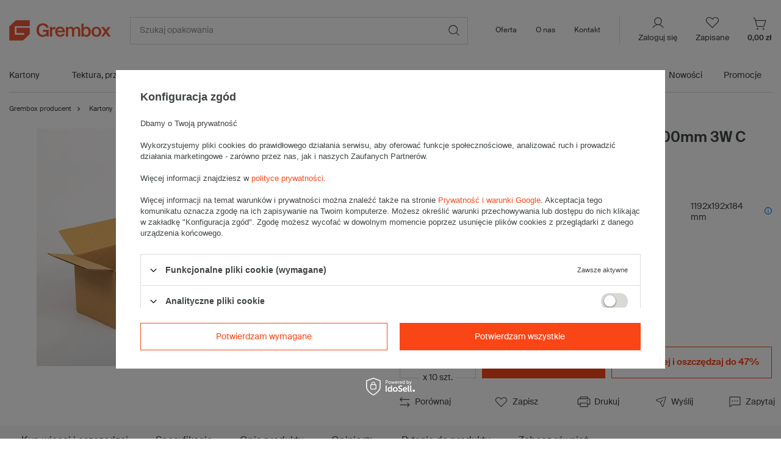

--- FILE ---
content_type: text/html; charset=utf-8
request_url: https://grembox.pl/product-pol-18592-Karton-klapowy-podluzny-1200x200x200mm-3W-C-530g-m2-Szary-Komplet-10-szt.html
body_size: 36455
content:
<!DOCTYPE html>
<html lang="pl" class="--vat --gross " ><head><meta name='viewport' content='initial-scale = 1.0, maximum-scale = 5.0, width=device-width, viewport-fit=cover'/> <link rel="preload" crossorigin="anonymous" as="font" href="/gfx/custom/fontello2.woff?v=8"><meta http-equiv="Content-Type" content="text/html; charset=utf-8"><meta http-equiv="X-UA-Compatible" content="IE=edge"><title>ᐈ Karton klapowy podłużny 1200x200x200mm 3W C 530g/m2 Szary Komplet 10 szt.  ✔️ hurtownia, fabryka, sklep - Producent Grembox</title><meta name="keywords" content=""><meta name="description" content="KUP ☑️ Karton klapowy podłużny 1200x200x200mm 3W C 530g/m2 Szary Komplet 10 szt.  ⭐ duża dostępność ⚡ szybka realizacja ✔️ sprawdzony producent"><link rel="icon" href="/gfx/pol/favicon.ico"><meta name="theme-color" content="#3F4443"><meta name="msapplication-navbutton-color" content="#3F4443"><meta name="apple-mobile-web-app-status-bar-style" content="#3F4443"><link rel="stylesheet" type="text/css" href="/gfx/pol/projector_style.css.gzip?r=1768845007"><link rel="preload stylesheet" as="style" href="/gfx/pol/style.css.gzip?r=1768845006"><script>var app_shop={urls:{prefix:'data="/gfx/'.replace('data="', '')+'pol/',graphql:'/graphql/v1/'},vars:{priceType:'gross',priceTypeVat:true,productDeliveryTimeAndAvailabilityWithBasket:false,geoipCountryCode:'US',currency:{id:'PLN',symbol:'zł',country:'pl',format:'###,##0.00',beforeValue:false,space:true,decimalSeparator:',',groupingSeparator:' '},language:{id:'pol',symbol:'pl',name:'Polski'},},txt:{priceTypeText:' brutto',},fn:{},fnrun:{},files:[],graphql:{}};const getCookieByName=(name)=>{const value=`; ${document.cookie}`;const parts = value.split(`; ${name}=`);if(parts.length === 2) return parts.pop().split(';').shift();return false;};if(getCookieByName('freeeshipping_clicked')){document.documentElement.classList.remove('--freeShipping');}if(getCookieByName('rabateCode_clicked')){document.documentElement.classList.remove('--rabateCode');}function hideClosedBars(){const closedBarsArray=JSON.parse(localStorage.getItem('closedBars'))||[];if(closedBarsArray.length){const styleElement=document.createElement('style');styleElement.textContent=`${closedBarsArray.map((el)=>`#${el}`).join(',')}{display:none !important;}`;document.head.appendChild(styleElement);}}hideClosedBars();</script><meta name="robots" content="index,follow"><meta name="rating" content="general"><meta name="Author" content="www.grembox.pl na bazie IdoSell (www.idosell.com/shop).">
<!-- Begin LoginOptions html -->

<style>
#client_new_social .service_item[data-name="service_Apple"]:before, 
#cookie_login_social_more .service_item[data-name="service_Apple"]:before,
.oscop_contact .oscop_login__service[data-service="Apple"]:before {
    display: block;
    height: 2.6rem;
    content: url('/gfx/standards/apple.svg?r=1743165583');
}
.oscop_contact .oscop_login__service[data-service="Apple"]:before {
    height: auto;
    transform: scale(0.8);
}
#client_new_social .service_item[data-name="service_Apple"]:has(img.service_icon):before,
#cookie_login_social_more .service_item[data-name="service_Apple"]:has(img.service_icon):before,
.oscop_contact .oscop_login__service[data-service="Apple"]:has(img.service_icon):before {
    display: none;
}
</style>

<!-- End LoginOptions html -->

<!-- Open Graph -->
<meta property="og:type" content="website"><meta property="og:url" content="https://grembox.pl/product-pol-18592-Karton-klapowy-podluzny-1200x200x200mm-3W-C-530g-m2-Szary-Komplet-10-szt.html
"><meta property="og:title" content="Karton klapowy podłużny 1200x200x200mm 3W C 530g/m2 Szary Komplet 10 szt. "><meta property="og:description" content="Komplet szarych kartonów klapowych - 10 szt.
Wymiary zewnętrzne: 1200x200x200mm (długość x szerokość x wysokość)
Opakowanie wykonane jest z tektury falistej 3-warstwowej, fala C 530 g/m2"><meta property="og:site_name" content="www.grembox.pl"><meta property="og:locale" content="pl_PL"><meta property="og:image" content="https://grembox.pl/hpeciai/20010a3cd61d4d9cc58dea441db6ddf5/pol_pl_Karton-klapowy-podluzny-1200x200x200mm-3W-C-530g-m2-Szary-Komplet-10-szt-18592_1.webp"><meta property="og:image:width" content="520"><meta property="og:image:height" content="390"><script >
window.dataLayer = window.dataLayer || [];
window.gtag = function gtag() {
dataLayer.push(arguments);
}
gtag('consent', 'default', {
'ad_storage': 'denied',
'analytics_storage': 'denied',
'ad_personalization': 'denied',
'ad_user_data': 'denied',
'wait_for_update': 500
});

gtag('set', 'ads_data_redaction', true);
</script><script id="iaiscript_1" data-requirements="W10=" data-ga4_sel="ga4script">
window.iaiscript_1 = `<${'script'}  class='google_consent_mode_update'>
gtag('consent', 'update', {
'ad_storage': 'denied',
'analytics_storage': 'denied',
'ad_personalization': 'denied',
'ad_user_data': 'denied'
});
</${'script'}>`;
</script><script>
window.uetq = window.uetq || [];
window.uetq.push('consent', 'default', {
 'ad_storage': 'denied'
 });
</script><script class='microsoft_consent_mode_update'>
window.uetq = window.uetq || [];
window.uetq.push('consent', 'update', {
'ad_storage': 'denied'
});
</script>
<!-- End Open Graph -->

<link rel="canonical" href="https://grembox.pl/product-pol-18592-Karton-klapowy-podluzny-1200x200x200mm-3W-C-530g-m2-Szary-Komplet-10-szt.html" />

                <!-- Global site tag (gtag.js) -->
                <script  async src="https://www.googletagmanager.com/gtag/js?id=AW-11073976404"></script>
                <script >
                    window.dataLayer = window.dataLayer || [];
                    window.gtag = function gtag(){dataLayer.push(arguments);}
                    gtag('js', new Date());
                    
                    gtag('config', 'AW-11073976404', {"allow_enhanced_conversions":true});
gtag('config', 'G-11E1E1JMWW');

                </script>
                            <!-- Google Tag Manager -->
                    <script >(function(w,d,s,l,i){w[l]=w[l]||[];w[l].push({'gtm.start':
                    new Date().getTime(),event:'gtm.js'});var f=d.getElementsByTagName(s)[0],
                    j=d.createElement(s),dl=l!='dataLayer'?'&l='+l:'';j.async=true;j.src=
                    'https://www.googletagmanager.com/gtm.js?id='+i+dl;f.parentNode.insertBefore(j,f);
                    })(window,document,'script','dataLayer','GTM-TCVQQ6K');</script>
            <!-- End Google Tag Manager -->
<!-- Begin additional html or js -->


<!--3|1|3| modified: 2020-12-03 16:08:45-->
<style>
a.projector_medium_image { position: relative; }
a.projector_medium_image img.zoomicon { position: absolute; left: 0; top: 0; opacity: 0.5 }
</style>


<!--6|1|4-->
<style>
#footer{width:1060px;height:550px;overflow:hidden;background:url('/gfx/pol/footer_bg.png?r=1538055788') no-repeat left 0px}
</style>
<!--39|1|9| modified: 2025-11-12 14:26:19-->
<meta name="facebook-domain-verification" content="3axb7h5edqpm8fwx6cjlkhbnfj1enj" />
<!--21|1|15| modified: 2022-10-14 13:51:16-->
<style type="text/css">
.projector_price_bundle_unit {
    display:none;
    padding-top:5px;
}
.projector_price_bundle_unit.--show {
display: block;
}
.projector_price_bundle_unit_txt {
padding-left: 3px;
}

</style>
<!--26|1|18| modified: 2025-11-27 05:55:56-->
<script>var search_products ='20568,20565,20559,20500,20496,20447,20239,20406,20096,19903,19917';
var hotspot_header = 'Nowości';</script>
<!--28|1|18| modified: 2024-04-19 15:44:42-->
<script>var hotspot_signin_header = 'Nowości';// var hotspot_signin_link = '/';</script>

<!-- End additional html or js -->
                <script>
                if (window.ApplePaySession && window.ApplePaySession.canMakePayments()) {
                    var applePayAvailabilityExpires = new Date();
                    applePayAvailabilityExpires.setTime(applePayAvailabilityExpires.getTime() + 2592000000); //30 days
                    document.cookie = 'applePayAvailability=yes; expires=' + applePayAvailabilityExpires.toUTCString() + '; path=/;secure;'
                    var scriptAppleJs = document.createElement('script');
                    scriptAppleJs.src = "/ajax/js/apple.js?v=3";
                    if (document.readyState === "interactive" || document.readyState === "complete") {
                          document.body.append(scriptAppleJs);
                    } else {
                        document.addEventListener("DOMContentLoaded", () => {
                            document.body.append(scriptAppleJs);
                        });  
                    }
                } else {
                    document.cookie = 'applePayAvailability=no; path=/;secure;'
                }
                </script>
                <script>let paypalDate = new Date();
                    paypalDate.setTime(paypalDate.getTime() + 86400000);
                    document.cookie = 'payPalAvailability_PLN=-1; expires=' + paypalDate.getTime() + '; path=/; secure';
                </script><link rel="preload" as="image" href="/hpeciai/09bf3f003562e06fb5c28c491e2c1cf7/pol_pm_Karton-klapowy-podluzny-1200x200x200mm-3W-C-530g-m2-Szary-Komplet-10-szt-18592_1.webp"><style>
				  @media (max-width:756px){
				  .menu_button_wrapper3_1 {
				  aspect-ratio:690/400
				   }
				  }</style><style>
							#photos_slider[data-skeleton] .photos__link:before {
								padding-top: calc(390/520* 100%);
							}
							@media (min-width: 979px) {.photos__slider[data-skeleton] .photos__figure:not(.--nav):first-child .photos__link {
								max-height: 390px;
							}}
						</style></head><body>
<!-- Begin additional html or js -->


<!--7|1|5| modified: 2022-06-20 11:43:18-->
<script type="application/ld+json">
{
  "@context": "https://schema.org",
  "@type": "Store",
  "name": "Producent kartonów Grembox",
  "image": "https://grembox.pl/data/gfx/mask/pol/logo_1_big.png",
  "@id": "",
  "url": "https://grembox.pl/",
  "telephone": "794674003",
  "priceRange": "PLN",
  "address": {
    "@type": "PostalAddress",
    "streetAddress": "ul. Matejki 16",
    "addressLocality": "Ruda Śląska",
    "postalCode": "41-700",
    "addressCountry": "PL"
  },
  "geo": {
    "@type": "GeoCoordinates",
    "latitude": 50.3010668,
    "longitude": 18.8661954
  }  
}
</script>
<!--19|1|5| modified: 2022-08-18 00:16:24-->
<script>console.log(document.querySelector("link[rel='canonical']").getAttribute("href")); 
if (window.location.href.indexOf("counter=") != -1){
cutFromString(/\?counter=\d+/i , window.location.href); 
}

  function cutFromString(oldStrRegex, fullStr) {

var canonical = document.querySelector('link[rel="canonical"]');
  if (canonical !== null) {
    canonical.href = fullStr.replace(oldStrRegex);
  }
}
console.log('test');</script>
<!--11|1|9-->
<script>$(document).ready(function(){
$("#middle").append($(".category_desc"));
});</script>

<!-- End additional html or js -->
<div id="container" class="projector_page container max-width-1320"><header class=" commercial_banner"><script class="ajaxLoad">app_shop.vars.vat_registered="true";app_shop.vars.currency_format="###,##0.00";app_shop.vars.currency_before_value=false;app_shop.vars.currency_space=true;app_shop.vars.symbol="zł";app_shop.vars.id="PLN";app_shop.vars.baseurl="http://grembox.pl/";app_shop.vars.sslurl="https://grembox.pl/";app_shop.vars.curr_url="%2Fproduct-pol-18592-Karton-klapowy-podluzny-1200x200x200mm-3W-C-530g-m2-Szary-Komplet-10-szt.html";var currency_decimal_separator=',';var currency_grouping_separator=' ';app_shop.vars.blacklist_extension=["exe","com","swf","js","php"];app_shop.vars.blacklist_mime=["application/javascript","application/octet-stream","message/http","text/javascript","application/x-deb","application/x-javascript","application/x-shockwave-flash","application/x-msdownload"];app_shop.urls.contact="/contact-pol.html";</script><div id="viewType" style="display:none"></div><div id="logo" class="d-flex align-items-center"><a href="/" target="_self"><img src="/data/gfx/mask/pol/logo_1_big.svg" alt="Producent kartonów Grembox" width="211" height="44"></a></div><form action="https://grembox.pl/search.php" method="get" id="menu_search" class="menu_search"><a href="#showSearchForm" class="menu_search__mobile"></a><div class="menu_search__block"><div class="menu_search__item --input"><input class="menu_search__input" type="text" name="text" autocomplete="off" placeholder="Szukaj opakowania"><button class="menu_search__submit" type="submit" aria-label="Szukaj"></button></div><div class="menu_search__item --results search_result"></div></div></form><div id="menu_settings" class="align-items-center justify-content-center justify-content-lg-end"><div id="menu_additional"><a class="account_link" href="https://grembox.pl/login.php">Zaloguj się</a><div class="shopping_list_top" data-empty="true"><a href="https://grembox.pl/pl/shoppinglist/" class="wishlist_link slt_link --empty">Zapisane</a><div class="slt_lists"><ul class="slt_lists__nav"><li class="slt_lists__nav_item" data-list_skeleton="true" data-list_id="true" data-shared="true"><a class="slt_lists__nav_link" data-list_href="true"><span class="slt_lists__nav_name" data-list_name="true"></span><span class="slt_lists__count" data-list_count="true">0</span></a></li><li class="slt_lists__nav_item --empty"><a class="slt_lists__nav_link --empty" href="https://grembox.pl/pl/shoppinglist/"><span class="slt_lists__nav_name" data-list_name="true">Lista zakupowa</span><span class="slt_lists__count" data-list_count="true">0</span></a></li></ul></div></div></div></div><div class="shopping_list_top_mobile" data-empty="true"><a href="https://grembox.pl/pl/shoppinglist/" class="sltm_link --empty"></a></div><div class="sl_choose sl_dialog"><div class="sl_choose__wrapper sl_dialog__wrapper"><div class="sl_choose__item --top sl_dialog_close mb-2"><strong class="sl_choose__label">Zapisz na liście zakupowej</strong></div><div class="sl_choose__item --lists" data-empty="true"><div class="sl_choose__list f-group --radio m-0 d-md-flex align-items-md-center justify-content-md-between" data-list_skeleton="true" data-list_id="true" data-shared="true"><input type="radio" name="add" class="sl_choose__input f-control" id="slChooseRadioSelect" data-list_position="true"><label for="slChooseRadioSelect" class="sl_choose__group_label f-label py-4" data-list_position="true"><span class="sl_choose__sub d-flex align-items-center"><span class="sl_choose__name" data-list_name="true"></span><span class="sl_choose__count" data-list_count="true">0</span></span></label><button type="button" class="sl_choose__button --desktop btn --solid">Zapisz</button></div></div><div class="sl_choose__item --create sl_create mt-4"><a href="#new" class="sl_create__link  align-items-center">Stwórz nową listę zakupową</a><form class="sl_create__form align-items-center"><div class="sl_create__group f-group --small mb-0"><input type="text" class="sl_create__input f-control" required="required"><label class="sl_create__label f-label">Nazwa nowej listy</label></div><button type="submit" class="sl_create__button btn --solid ml-2 ml-md-3">Utwórz listę</button></form></div><div class="sl_choose__item --mobile mt-4 d-flex justify-content-center d-md-none"><button class="sl_choose__button --mobile btn --solid --large">Zapisz</button></div></div></div><div id="menu_basket" class="topBasket"><a class="topBasket__sub" href="/basketedit.php"><span class="badge badge-info"></span><strong class="topBasket__price">0,00 zł</strong></a><div class="topBasket__details --products" style="display: none;"><div class="topBasket__block --labels"><label class="topBasket__item --name">Produkt</label><label class="topBasket__item --sum">Ilość</label><label class="topBasket__item --prices">Cena</label></div><div class="topBasket__block --products"></div></div><div class="topBasket__details --shipping" style="display: none;"><span class="topBasket__name">Koszt dostawy od</span><span id="shipppingCost"></span></div></div><nav id="menu_categories" class="wide --label" aria-label="Menu kategorii"><button type="button" class="navbar-toggler"><i class="icon-reorder"></i></button><div class="navbar-collapse" id="menu_navbar"><ul class="navbar-nav mx-md-n2"><li class="nav-item" id="nav-168"><a  href="/pol_m_Kartony-168.html" target="_self" title="Kartony" class="nav-link" >Kartony<span class="nav-badge" style=""> </span></a><button type="button" class="submenu-toggle" aria-haspopup="true" aria-controls="submenu-168" aria-expanded="false"><span class="icon-arrow" aria-hidden="true"></span><span class="visually-hidden">
      Rozwiń podmenu: Kartony</span></button><ul class="navbar-subnav" hidden="true" id="submenu-168"><li class="nav-item nav-display-all"><a  href="/pol_m_Kartony-168.html" target="_self" title="Kartony" class="nav-link" >
							Pokaż wszystkie z tej kategorii
							  	</a></li><li class="nav-item" id="nav-837"><a class="nav-link" href="/pol_m_Kartony_Klapowe-837.html" target="_self"><span class="nav-badge" style=""> </span>Klapowe</a><button type="button" class="submenu-toggle submenu-toggle--sub" aria-haspopup="true" aria-controls="subsubmenu-837" aria-expanded="false"><span class="icon-arrow" aria-hidden="true"></span><span class="visually-hidden">
                            Rozwiń podmenu: Klapowe</span></button><ul class="navbar-subsubnav" id="subsubmenu-837"><li class="nav-item nav-display-all"><a  href="/pol_m_Kartony_Klapowe-837.html" target="_self" title="Klapowe" class="nav-link" >
							Pokaż wszystkie z tej kategorii
							  	</a></li><li class="nav-item" id="nav-838"><a class="nav-link" href="/pol_m_Kartony_Klapowe_Male-120-295-mm-dlugosci-838.html" target="_self">Małe (120 - 295 mm długości)</a></li><li class="nav-item" id="nav-839"><a class="nav-link" href="/pol_m_Kartony_Klapowe_Srednie-300-495-mm-dlugosci-839.html" target="_self">Średnie (300 - 495 mm długości)</a></li><li class="nav-item" id="nav-840"><a class="nav-link" href="/pol_m_Kartony_Klapowe_Duze-500-1200-mm-dlugosci-840.html" target="_self">Duże (500 - 1200 mm długości)</a></li><li class="nav-item" id="nav-841"><a class="nav-link" href="/pol_m_Kartony_Klapowe_Wysokie-841.html" target="_self">Wysokie</a></li><li class="nav-item" id="nav-842"><a class="nav-link" href="/pol_m_Kartony_Klapowe_Dlugie-842.html" target="_self">Długie<span class="nav-badge" style="--font-color:#fa4616;">Nowość</span></a></li><li class="nav-item" id="nav-843"><a class="nav-link" href="/pol_m_Kartony_Klapowe_Plaskie-843.html" target="_self">Płaskie</a></li><li class="nav-item" id="nav-844"><a class="nav-link" href="/pol_m_Kartony_Klapowe_Szesciany-844.html" target="_self">Sześciany</a></li><li class="nav-item" id="nav-845"><a class="nav-link" href="/pol_m_Kartony_Klapowe_Wielkogabarytowe-845.html" target="_self">Wielkogabarytowe</a></li></ul></li><li class="nav-item" id="nav-846"><a class="nav-link" href="/pol_m_Kartony_Fasonowe-846.html" target="_self">Fasonowe</a><button type="button" class="submenu-toggle submenu-toggle--sub" aria-haspopup="true" aria-controls="subsubmenu-846" aria-expanded="false"><span class="icon-arrow" aria-hidden="true"></span><span class="visually-hidden">
                            Rozwiń podmenu: Fasonowe</span></button><ul class="navbar-subsubnav" id="subsubmenu-846"><li class="nav-item nav-display-all"><a  href="/pol_m_Kartony_Fasonowe-846.html" target="_self" title="Fasonowe" class="nav-link" >
							Pokaż wszystkie z tej kategorii
							  	</a></li><li class="nav-item" id="nav-847"><a class="nav-link" href="/pol_m_Kartony_Fasonowe_Skladane-recznie-847.html" target="_self">Składane ręcznie</a></li><li class="nav-item" id="nav-848"><a class="nav-link" href="/pol_m_Kartony_Fasonowe_Skladane-automatycznie-848.html" target="_self">Składane automatycznie</a></li><li class="nav-item" id="nav-849"><a class="nav-link" href="/pol_m_Kartony_Fasonowe_Z-paskiem-klejowym-i-tasiemka-849.html" target="_self">Z paskiem klejowym i tasiemką</a></li><li class="nav-item" id="nav-850"><a class="nav-link" href="/pol_m_Kartony_Fasonowe_Multimail-na-ksiazki-850.html" target="_self">Multimail na książki</a></li><li class="nav-item" id="nav-1189"><a class="nav-link" href="/pol_m_Kartony_Fasonowe_Czarne-kartony-fasonowe-1189.html" target="_self">Czarne kartony fasonowe</a></li><li class="nav-item" id="nav-1135"><a class="nav-link" href="/pol_m_Kartony_Fasonowe_Swiateczne-1135.html" target="_self">Świąteczne</a></li><li class="nav-item" id="nav-1149"><a class="nav-link" href="/pol_m_Kartony_Fasonowe_Do-plakatow-i-kalendarzy-1149.html" target="_self">Do plakatów i kalendarzy</a></li></ul></li><li class="nav-item" id="nav-876"><a class="nav-link" href="/pol_m_Kartony_Ozdobne-876.html" target="_self"><span class="nav-badge" style="--font-color:#fa4616;">Nowość</span>Ozdobne</a></li><li class="nav-item" id="nav-853"><a class="nav-link" href="/pol_m_Kartony_InPost-853.html" target="_self">InPost</a><button type="button" class="submenu-toggle submenu-toggle--sub" aria-haspopup="true" aria-controls="subsubmenu-853" aria-expanded="false"><span class="icon-arrow" aria-hidden="true"></span><span class="visually-hidden">
                            Rozwiń podmenu: InPost</span></button><ul class="navbar-subsubnav" id="subsubmenu-853"><li class="nav-item nav-display-all"><a  href="/pol_m_Kartony_InPost-853.html" target="_self" title="InPost" class="nav-link" >
							Pokaż wszystkie z tej kategorii
							  	</a></li><li class="nav-item" id="nav-854"><a class="nav-link" href="/pol_m_Kartony_InPost_Gabaryt-A-854.html" target="_self">Gabaryt A</a></li><li class="nav-item" id="nav-855"><a class="nav-link" href="/pol_m_Kartony_InPost_Gabaryt-B-855.html" target="_self">Gabaryt B</a></li><li class="nav-item" id="nav-856"><a class="nav-link" href="/pol_m_Kartony_InPost_Gabaryt-C-856.html" target="_self">Gabaryt C</a></li></ul></li><li class="nav-item" id="nav-857"><a class="nav-link" href="/pol_m_Kartony_Poczta-Polska-857.html" target="_self">Poczta Polska</a><button type="button" class="submenu-toggle submenu-toggle--sub" aria-haspopup="true" aria-controls="subsubmenu-857" aria-expanded="false"><span class="icon-arrow" aria-hidden="true"></span><span class="visually-hidden">
                            Rozwiń podmenu: Poczta Polska</span></button><ul class="navbar-subsubnav" id="subsubmenu-857"><li class="nav-item nav-display-all"><a  href="/pol_m_Kartony_Poczta-Polska-857.html" target="_self" title="Poczta Polska" class="nav-link" >
							Pokaż wszystkie z tej kategorii
							  	</a></li><li class="nav-item" id="nav-858"><a class="nav-link" href="/pol_m_Kartony_Poczta-Polska_List-rozmiar-S-858.html" target="_self">List rozmiar S</a></li><li class="nav-item" id="nav-859"><a class="nav-link" href="/pol_m_Kartony_Poczta-Polska_List-rozmiar-M-859.html" target="_self">List rozmiar M</a></li><li class="nav-item" id="nav-860"><a class="nav-link" href="/pol_m_Kartony_Poczta-Polska_List-rozmiar-L-860.html" target="_self">List rozmiar L</a></li><li class="nav-item" id="nav-861"><a class="nav-link" href="/pol_m_Kartony_Poczta-Polska_Gabaryt-A-861.html" target="_self">Gabaryt A</a></li><li class="nav-item" id="nav-862"><a class="nav-link" href="/pol_m_Kartony_Poczta-Polska_Gabaryt-B-862.html" target="_self">Gabaryt B</a></li></ul></li><li class="nav-item" id="nav-913"><a class="nav-link" href="https://grembox.pl/search.php?text=Pocztex" target="_self">Pocztex</a><button type="button" class="submenu-toggle submenu-toggle--sub" aria-haspopup="true" aria-controls="subsubmenu-913" aria-expanded="false"><span class="icon-arrow" aria-hidden="true"></span><span class="visually-hidden">
                            Rozwiń podmenu: Pocztex</span></button><ul class="navbar-subsubnav" id="subsubmenu-913"><li class="nav-item nav-display-all"><a  href="https://grembox.pl/search.php?text=Pocztex" target="_self" title="Pocztex" class="nav-link" >
							Pokaż wszystkie z tej kategorii
							  	</a></li><li class="nav-item" id="nav-914"><a class="nav-link" href="https://grembox.pl/search.php?text=%22Pocztex+S%22" target="_self">Pocztex Krajowy S</a></li><li class="nav-item" id="nav-915"><a class="nav-link" href="https://grembox.pl/search.php?text=%22Pocztex+M%22" target="_self">Pocztex Krajowy M</a></li><li class="nav-item" id="nav-916"><a class="nav-link" href="https://grembox.pl/search.php?text=%22Pocztex+L%22" target="_self">Pocztex Krajowy L</a></li><li class="nav-item" id="nav-917"><a class="nav-link" href="https://grembox.pl/search.php?text=%22Pocztex+XL%22" target="_self">Pocztex Krajowy XL</a></li></ul></li><li class="nav-item" id="nav-863"><a class="nav-link" href="/pol_m_Kartony_Na-pizze-863.html" target="_self">Na pizzę</a><button type="button" class="submenu-toggle submenu-toggle--sub" aria-haspopup="true" aria-controls="subsubmenu-863" aria-expanded="false"><span class="icon-arrow" aria-hidden="true"></span><span class="visually-hidden">
                            Rozwiń podmenu: Na pizzę</span></button><ul class="navbar-subsubnav" id="subsubmenu-863"><li class="nav-item nav-display-all"><a  href="/pol_m_Kartony_Na-pizze-863.html" target="_self" title="Na pizzę" class="nav-link" >
							Pokaż wszystkie z tej kategorii
							  	</a></li><li class="nav-item" id="nav-864"><a class="nav-link" href="/pol_m_Kartony_Na-pizze_O-24-cm-864.html" target="_self">Ø 24 cm</a></li><li class="nav-item" id="nav-865"><a class="nav-link" href="/pol_m_Kartony_Na-pizze_O-31-cm-865.html" target="_self">Ø 31 cm</a></li><li class="nav-item" id="nav-866"><a class="nav-link" href="/pol_m_Kartony_Na-pizze_O-32-cm-866.html" target="_self">Ø 32 cm</a></li><li class="nav-item" id="nav-867"><a class="nav-link" href="/pol_m_Kartony_Na-pizze_O-42-cm-867.html" target="_self">Ø 42 cm</a></li></ul></li><li class="nav-item" id="nav-868"><a class="nav-link" href="/pol_m_Kartony_Spozywcze-868.html" target="_self"><span class="nav-badge" style="--font-color:#fa4616;">Nowość</span>Spożywcze</a><button type="button" class="submenu-toggle submenu-toggle--sub" aria-haspopup="true" aria-controls="subsubmenu-868" aria-expanded="false"><span class="icon-arrow" aria-hidden="true"></span><span class="visually-hidden">
                            Rozwiń podmenu: Spożywcze</span></button><ul class="navbar-subsubnav" id="subsubmenu-868"><li class="nav-item nav-display-all"><a  href="/pol_m_Kartony_Spozywcze-868.html" target="_self" title="Spożywcze" class="nav-link" >
							Pokaż wszystkie z tej kategorii
							  	</a></li><li class="nav-item" id="nav-869"><a class="nav-link" href="/pol_m_Kartony_Spozywcze_Na-paczki-i-ciastka-869.html" target="_self">Na pączki, ciastka i torty<span class="nav-badge" style="--font-color:#fa4616;">Nowość</span></a></li><li class="nav-item" id="nav-870"><a class="nav-link" href="/pol_m_Kartony_Spozywcze_Na-warzywa-i-owoce-870.html" target="_self">Na warzywa i owoce</a></li><li class="nav-item" id="nav-873"><a class="nav-link" href="/pol_m_Kartony_Spozywcze_Na-mieso-873.html" target="_self">Na mięso<span class="nav-badge" style="--font-color:#fa4616;">Nowość</span></a></li><li class="nav-item" id="nav-875"><a class="nav-link" href="/pol_m_Kartony_Spozywcze_Na-wino-875.html" target="_self">Na wino<span class="nav-badge" style="--font-color:#fa4616;">Nowość</span></a></li><li class="nav-item" id="nav-1292"><a class="nav-link" href="/pol_m_Kartony_Spozywcze_Na-fast-food-1292.html" target="_self">Na fast food <span class="nav-badge" style="--font-color:#fa4616;">Nowość</span></a></li></ul></li><li class="nav-item empty" id="nav-885"><a class="nav-link" href="/pol_m_Kartony_Na-paczki-885.html" target="_self">Na paczki</a></li><li class="nav-item empty" id="nav-886"><a class="nav-link" href="/pol_m_Kartony_5-warstwowe-886.html" target="_self">5-warstwowe</a></li><li class="nav-item empty" id="nav-887"><a class="nav-link" href="/pol_m_Kartony_E-commerce-887.html" target="_self">E-commerce</a></li><li class="nav-item empty" id="nav-888"><a class="nav-link" href="/pol_m_Kartony_Kwadratowe-888.html" target="_self">Kwadratowe</a></li><li class="nav-item" id="nav-963"><a class="nav-link" href="/pol_m_Kartony_Tuby-kartonowe-963.html" target="_self">Tuby kartonowe</a><button type="button" class="submenu-toggle submenu-toggle--sub" aria-haspopup="true" aria-controls="subsubmenu-963" aria-expanded="false"><span class="icon-arrow" aria-hidden="true"></span><span class="visually-hidden">
                            Rozwiń podmenu: Tuby kartonowe</span></button><ul class="navbar-subsubnav" id="subsubmenu-963"><li class="nav-item nav-display-all"><a  href="/pol_m_Kartony_Tuby-kartonowe-963.html" target="_self" title="Tuby kartonowe" class="nav-link" >
							Pokaż wszystkie z tej kategorii
							  	</a></li><li class="nav-item" id="nav-1219"><a class="nav-link" href="https://grembox.pl/pol_m_Pakowanie-i-wysylka_Tuby-kartonowe_Kartony-teleskopowe-961.html" target="_self">Kartony teleskopowe</a></li><li class="nav-item" id="nav-1218"><a class="nav-link" href="https://grembox.pl/pol_m_Pakowanie-i-wysylka_Tuby-kartonowe_Tuby-tekturowe-962.html" target="_self">Tuby tekturowe</a></li></ul></li><li class="nav-item" id="nav-1318"><a class="nav-link" href="https://grembox.pl/pol_m_Kartony_Kartony-kolorowe_Kartony-czarne-1216.html" target="_self"><span class="nav-badge" style="--font-color:#fa4616;">Nowość</span>Kartony czarne</a></li><li class="nav-item" id="nav-1231"><a class="nav-link" href="/pol_m_Kartony_Na-felgi-i-kola-1231.html" target="_self"><span class="nav-badge" style="--font-color:#fa4616;">Nowość</span>Na felgi i koła</a></li><li class="nav-item" id="nav-884"><a class="nav-link" href="/pol_m_Kartony_Do-przechowywania-884.html" target="_self"><span class="nav-badge" style="--font-color:#fa4616;">Nowość</span>Do przechowywania</a></li><li class="nav-item" id="nav-1296"><a class="nav-link" href="https://grembox.pl/pol_m_Przeprowadzki_Kartony-z-uchwytami-603.html" target="_self"><span class="nav-badge" style="--font-color:#fa4616;">Nowość</span>DO PRZEPROWADZKI</a></li></ul></li><li class="nav-item" id="nav-254"><a  href="/pol_m_Przekladki-i-tacki-254.html" target="_self" title="Tektura, przekładki i tacki" class="nav-link" >Tektura, przekładki i tacki</a><button type="button" class="submenu-toggle" aria-haspopup="true" aria-controls="submenu-254" aria-expanded="false"><span class="icon-arrow" aria-hidden="true"></span><span class="visually-hidden">
      Rozwiń podmenu: Tektura, przekładki i tacki</span></button><ul class="navbar-subnav" hidden="true" id="submenu-254"><li class="nav-item nav-display-all"><a  href="/pol_m_Przekladki-i-tacki-254.html" target="_self" title="Tektura, przekładki i tacki" class="nav-link" >
							Pokaż wszystkie z tej kategorii
							  	</a></li><li class="nav-item" id="nav-892"><a class="nav-link" href="/pol_m_Tektura-przekladki-i-tacki_Przekladki-tekturowe-892.html" target="_self">Przekładki tekturowe</a><button type="button" class="submenu-toggle submenu-toggle--sub" aria-haspopup="true" aria-controls="subsubmenu-892" aria-expanded="false"><span class="icon-arrow" aria-hidden="true"></span><span class="visually-hidden">
                            Rozwiń podmenu: Przekładki tekturowe</span></button><ul class="navbar-subsubnav" id="subsubmenu-892"><li class="nav-item nav-display-all"><a  href="/pol_m_Tektura-przekladki-i-tacki_Przekladki-tekturowe-892.html" target="_self" title="Przekładki tekturowe" class="nav-link" >
							Pokaż wszystkie z tej kategorii
							  	</a></li><li class="nav-item" id="nav-893"><a class="nav-link" href="/pol_m_Tektura-przekladki-i-tacki_Przekladki-tekturowe_3-warstwowe-893.html" target="_self">3-warstwowe</a></li><li class="nav-item" id="nav-922"><a class="nav-link" href="/pol_m_Tektura-przekladki-i-tacki_Przekladki-tekturowe_4-warstwowe-otwarta-fala-922.html" target="_self">4-warstwowe (otwarta fala)</a></li><li class="nav-item" id="nav-894"><a class="nav-link" href="/pol_m_Tektura-przekladki-i-tacki_Przekladki-tekturowe_5-warstwowe-894.html" target="_self">5-warstwowe</a></li><li class="nav-item" id="nav-896"><a class="nav-link" href="/pol_m_Tektura-przekladki-i-tacki_Przekladki-tekturowe_Zaokraglone-896.html" target="_self">Zaokrąglone</a></li><li class="nav-item" id="nav-897"><a class="nav-link" href="/pol_m_Tektura-przekladki-i-tacki_Przekladki-tekturowe_800x600-mm-897.html" target="_self">800x600 mm</a></li><li class="nav-item" id="nav-898"><a class="nav-link" href="/pol_m_Tektura-przekladki-i-tacki_Przekladki-tekturowe_1200x800-mm-898.html" target="_self">1200x800 mm</a></li><li class="nav-item" id="nav-899"><a class="nav-link" href="/pol_m_Tektura-przekladki-i-tacki_Przekladki-tekturowe_1200x1000-mm-899.html" target="_self">1200x1000 mm</a></li></ul></li><li class="nav-item empty" id="nav-826"><a class="nav-link" href="/pol_m_Tektura-przekladki-i-tacki_Tacki-klapowe-826.html" target="_self">Tacki klapowe</a></li><li class="nav-item empty" id="nav-1304"><a class="nav-link" href="/pol_m_Tektura-przekladki-i-tacki_Tektura-w-rolce-1304.html" target="_self">Tektura w rolce </a></li></ul></li><li class="nav-item" id="nav-347"><a  href="/pol_m_Koperty-347.html" target="_self" title="Koperty " class="nav-link" >Koperty </a><button type="button" class="submenu-toggle" aria-haspopup="true" aria-controls="submenu-347" aria-expanded="false"><span class="icon-arrow" aria-hidden="true"></span><span class="visually-hidden">
      Rozwiń podmenu: Koperty </span></button><ul class="navbar-subnav" hidden="true" id="submenu-347"><li class="nav-item nav-display-all"><a  href="/pol_m_Koperty-347.html" target="_self" title="Koperty " class="nav-link" >
							Pokaż wszystkie z tej kategorii
							  	</a></li><li class="nav-item" id="nav-932"><a class="nav-link" href="/pol_m_Koperty-_Babelkowe-932.html" target="_self">Bąbelkowe</a><button type="button" class="submenu-toggle submenu-toggle--sub" aria-haspopup="true" aria-controls="subsubmenu-932" aria-expanded="false"><span class="icon-arrow" aria-hidden="true"></span><span class="visually-hidden">
                            Rozwiń podmenu: Bąbelkowe</span></button><ul class="navbar-subsubnav more" id="subsubmenu-932"><li class="nav-item nav-display-all"><a  href="/pol_m_Koperty-_Babelkowe-932.html" target="_self" title="Bąbelkowe" class="nav-link" >
							Pokaż wszystkie z tej kategorii
							  	</a></li><li class="nav-item" id="nav-1151"><a class="nav-link" href="/pol_m_Koperty-_Babelkowe_Biale-1151.html" target="_self">Białe</a></li><li class="nav-item" id="nav-1152"><a class="nav-link" href="/pol_m_Koperty-_Babelkowe_Brazowe-1152.html" target="_self">Brązowe</a></li><li class="nav-item" id="nav-935"><a class="nav-link" href="/pol_m_Koperty-_Babelkowe_A11-935.html" target="_self">A11</a></li><li class="nav-item" id="nav-945"><a class="nav-link" href="/pol_m_Koperty-_Babelkowe_B12-945.html" target="_self">B12</a></li><li class="nav-item" id="nav-944"><a class="nav-link" href="/pol_m_Koperty-_Babelkowe_C13-944.html" target="_self">C13</a></li><li class="nav-item" id="nav-943"><a class="nav-link" href="/pol_m_Koperty-_Babelkowe_D14-943.html" target="_self">D14</a></li><li class="nav-item" id="nav-942"><a class="nav-link" href="/pol_m_Koperty-_Babelkowe_E15-942.html" target="_self">E15</a></li><li class="nav-item" id="nav-941"><a class="nav-link" href="/pol_m_Koperty-_Babelkowe_F16-941.html" target="_self">F16</a></li><li class="nav-item" id="nav-940"><a class="nav-link" href="/pol_m_Koperty-_Babelkowe_G17-940.html" target="_self">G17</a></li><li class="nav-item" id="nav-939"><a class="nav-link" href="/pol_m_Koperty-_Babelkowe_H18-939.html" target="_self">H18</a></li><li class="nav-item" id="nav-938"><a class="nav-link" href="/pol_m_Koperty-_Babelkowe_I19-938.html" target="_self">I19</a></li><li class="nav-item" id="nav-937"><a class="nav-link" href="/pol_m_Koperty-_Babelkowe_K20-937.html" target="_self">K20</a></li><li class="nav-item" id="nav-936"><a class="nav-link" href="/pol_m_Koperty-_Babelkowe_L21-936.html" target="_self">L21</a></li><li class="nav-item" id="nav-946"><a class="nav-link" href="/pol_m_Koperty-_Babelkowe_CD-946.html" target="_self">CD</a></li><li class="nav-item display-all more"><a href="##" class="nav-link display-all" txt_alt="- zwiń">
																		+ rozwiń
																	</a></li></ul></li><li class="nav-item" id="nav-934"><a class="nav-link" href="/pol_m_Koperty-_Papierowe-934.html" target="_self">Papierowe</a><button type="button" class="submenu-toggle submenu-toggle--sub" aria-haspopup="true" aria-controls="subsubmenu-934" aria-expanded="false"><span class="icon-arrow" aria-hidden="true"></span><span class="visually-hidden">
                            Rozwiń podmenu: Papierowe</span></button><ul class="navbar-subsubnav" id="subsubmenu-934"><li class="nav-item nav-display-all"><a  href="/pol_m_Koperty-_Papierowe-934.html" target="_self" title="Papierowe" class="nav-link" >
							Pokaż wszystkie z tej kategorii
							  	</a></li><li class="nav-item" id="nav-947"><a class="nav-link" href="/pol_m_Koperty-_Papierowe_B4-947.html" target="_self">B4</a></li><li class="nav-item" id="nav-952"><a class="nav-link" href="/pol_m_Koperty-_Papierowe_B5-952.html" target="_self">B5</a></li><li class="nav-item" id="nav-951"><a class="nav-link" href="/pol_m_Koperty-_Papierowe_C4-951.html" target="_self">C4 </a></li><li class="nav-item" id="nav-950"><a class="nav-link" href="/pol_m_Koperty-_Papierowe_C5-950.html" target="_self">C5</a></li><li class="nav-item" id="nav-953"><a class="nav-link" href="/pol_m_Koperty-_Papierowe_Rozszerzane-RBD-953.html" target="_self">Rozszerzane RBD</a></li><li class="nav-item" id="nav-949"><a class="nav-link" href="/pol_m_Koperty-_Papierowe_RTG-949.html" target="_self">RTG</a></li></ul></li><li class="nav-item empty" id="nav-956"><a class="nav-link" href="/pol_m_Koperty-_Ekologiczne-956.html" target="_self">Ekologiczne</a></li><li class="nav-item empty" id="nav-1146"><a class="nav-link" href="/pol_m_Koperty-_Przylgi-kurierskie-kangurki-1146.html" target="_self">Przylgi kurierskie kangurki</a></li><li class="nav-item empty" id="nav-1145"><a class="nav-link" href="/pol_m_Koperty-_Foliopaki-kurierskie-1145.html" target="_self">Foliopaki kurierskie</a></li><li class="nav-item empty" id="nav-933"><a class="nav-link" href="/pol_m_Koperty-_Tekturowe-933.html" target="_self">Tekturowe</a></li></ul></li><li class="nav-item" id="nav-442"><a  href="/pol_m_Tasmy-442.html" target="_self" title="Taśmy" class="nav-link" >Taśmy<span class="nav-badge" style=""> </span></a><button type="button" class="submenu-toggle" aria-haspopup="true" aria-controls="submenu-442" aria-expanded="false"><span class="icon-arrow" aria-hidden="true"></span><span class="visually-hidden">
      Rozwiń podmenu: Taśmy</span></button><ul class="navbar-subnav" hidden="true" id="submenu-442"><li class="nav-item nav-display-all"><a  href="/pol_m_Tasmy-442.html" target="_self" title="Taśmy" class="nav-link" >
							Pokaż wszystkie z tej kategorii
							  	</a></li><li class="nav-item" id="nav-443"><a class="nav-link" href="/pol_m_Tasmy_Pakowe-443.html" target="_self"><span class="nav-badge" style=""> </span>Pakowe</a><button type="button" class="submenu-toggle submenu-toggle--sub" aria-haspopup="true" aria-controls="subsubmenu-443" aria-expanded="false"><span class="icon-arrow" aria-hidden="true"></span><span class="visually-hidden">
                            Rozwiń podmenu: Pakowe</span></button><ul class="navbar-subsubnav" id="subsubmenu-443"><li class="nav-item nav-display-all"><a  href="/pol_m_Tasmy_Pakowe-443.html" target="_self" title="Pakowe" class="nav-link" >
							Pokaż wszystkie z tej kategorii
							  	</a></li><li class="nav-item" id="nav-446"><a class="nav-link" href="/pol_m_Tasmy_Pakowe_Tasmy-akrylowe-446.html" target="_self">Taśmy akrylowe</a></li><li class="nav-item" id="nav-447"><a class="nav-link" href="/pol_m_Tasmy_Pakowe_Tasmy-solvent-447.html" target="_self">Taśmy solvent</a></li><li class="nav-item" id="nav-448"><a class="nav-link" href="/pol_m_Tasmy_Pakowe_Tasmy-hot-melt-448.html" target="_self">Taśmy hot-melt</a></li><li class="nav-item" id="nav-449"><a class="nav-link" href="/pol_m_Tasmy_Pakowe_Tasmy-papierowe-449.html" target="_self">Taśmy papierowe</a></li><li class="nav-item" id="nav-1131"><a class="nav-link" href="/pol_m_Tasmy_Pakowe_Tasmy-swiateczne-1131.html" target="_self">Taśmy świąteczne</a></li><li class="nav-item" id="nav-1148"><a class="nav-link" href="/pol_m_Tasmy_Pakowe_Tasmy-ostrzegawcze-klejace-1148.html" target="_self">Taśmy ostrzegawcze klejące<span class="nav-badge" style="--font-color:#fa4616;">Nowość</span></a></li></ul></li><li class="nav-item" id="nav-444"><a class="nav-link" href="/pol_m_Tasmy_Spinajace-444.html" target="_self"><span class="nav-badge" style=""> </span>Spinające</a><button type="button" class="submenu-toggle submenu-toggle--sub" aria-haspopup="true" aria-controls="subsubmenu-444" aria-expanded="false"><span class="icon-arrow" aria-hidden="true"></span><span class="visually-hidden">
                            Rozwiń podmenu: Spinające</span></button><ul class="navbar-subsubnav" id="subsubmenu-444"><li class="nav-item nav-display-all"><a  href="/pol_m_Tasmy_Spinajace-444.html" target="_self" title="Spinające" class="nav-link" >
							Pokaż wszystkie z tej kategorii
							  	</a></li><li class="nav-item" id="nav-1144"><a class="nav-link" href="/pol_m_Tasmy_Spinajace_Tasmy-PP-1144.html" target="_self">Taśmy PP</a></li><li class="nav-item" id="nav-1193"><a class="nav-link" href="https://grembox.pl/pol_m_Pakowanie-i-wysylka_Zapinki-metalowe-do-tasm-PP-1191.html" target="_self">Zapinki metalowe do taśm PP<span class="nav-badge" style="--font-color:#fa4616;">Nowość</span></a></li></ul></li></ul></li><li class="nav-item" id="nav-439"><a  href="/pol_m_Folie-439.html" target="_self" title="Folie" class="nav-link" >Folie</a><button type="button" class="submenu-toggle" aria-haspopup="true" aria-controls="submenu-439" aria-expanded="false"><span class="icon-arrow" aria-hidden="true"></span><span class="visually-hidden">
      Rozwiń podmenu: Folie</span></button><ul class="navbar-subnav" hidden="true" id="submenu-439"><li class="nav-item nav-display-all"><a  href="/pol_m_Folie-439.html" target="_self" title="Folie" class="nav-link" >
							Pokaż wszystkie z tej kategorii
							  	</a></li><li class="nav-item empty" id="nav-441"><a class="nav-link" href="/pol_m_Folie_Folie-babelkowe-441.html" target="_self">Folie bąbelkowe</a></li><li class="nav-item empty" id="nav-440"><a class="nav-link" href="/pol_m_Folie_Folie-stretch-440.html" target="_self">Folie stretch</a></li><li class="nav-item" id="nav-926"><a class="nav-link" href="/pol_m_Folie_Opakowania-foliowe-926.html" target="_self">Opakowania foliowe</a><button type="button" class="submenu-toggle submenu-toggle--sub" aria-haspopup="true" aria-controls="subsubmenu-926" aria-expanded="false"><span class="icon-arrow" aria-hidden="true"></span><span class="visually-hidden">
                            Rozwiń podmenu: Opakowania foliowe</span></button><ul class="navbar-subsubnav" id="subsubmenu-926"><li class="nav-item nav-display-all"><a  href="/pol_m_Folie_Opakowania-foliowe-926.html" target="_self" title="Opakowania foliowe" class="nav-link" >
							Pokaż wszystkie z tej kategorii
							  	</a></li><li class="nav-item" id="nav-927"><a class="nav-link" href="https://grembox.pl/pol_m_Pakowanie-i-wysylka_Woreczki-strunowe-602.html" target="_self">Woreczki strunowe</a></li><li class="nav-item" id="nav-1147"><a class="nav-link" href="/pol_m_Folie_Opakowania-foliowe_Woreczki-celofanowe-OPP-1147.html" target="_self">Woreczki celofanowe (OPP)</a></li></ul></li></ul></li><li class="nav-item" id="nav-1246"><a  href="/pol_m_Papier-1246.html" target="_self" title="Papier" class="nav-link" >Papier</a><button type="button" class="submenu-toggle" aria-haspopup="true" aria-controls="submenu-1246" aria-expanded="false"><span class="icon-arrow" aria-hidden="true"></span><span class="visually-hidden">
      Rozwiń podmenu: Papier</span></button><ul class="navbar-subnav" hidden="true" id="submenu-1246"><li class="nav-item nav-display-all"><a  href="/pol_m_Papier-1246.html" target="_self" title="Papier" class="nav-link" >
							Pokaż wszystkie z tej kategorii
							  	</a></li><li class="nav-item empty" id="nav-1248"><a class="nav-link" href="/pol_m_Papier_Wypelniacz-papierowy-1248.html" target="_self">Wypełniacz papierowy</a></li><li class="nav-item empty" id="nav-1258"><a class="nav-link" href="/pol_m_Papier_Papier-pakowy-w-arkuszach-1258.html" target="_self">Papier pakowy w arkuszach</a></li></ul></li><li class="nav-item" id="nav-596"><a  href="/pol_m_Pakowanie-i-wysylka-596.html" target="_self" title="Pakowanie i wysyłka" class="nav-link" >Pakowanie i wysyłka<span class="nav-badge" style=""> </span></a><button type="button" class="submenu-toggle" aria-haspopup="true" aria-controls="submenu-596" aria-expanded="false"><span class="icon-arrow" aria-hidden="true"></span><span class="visually-hidden">
      Rozwiń podmenu: Pakowanie i wysyłka</span></button><ul class="navbar-subnav" hidden="true" id="submenu-596"><li class="nav-item nav-display-all"><a  href="/pol_m_Pakowanie-i-wysylka-596.html" target="_self" title="Pakowanie i wysyłka" class="nav-link" >
							Pokaż wszystkie z tej kategorii
							  	</a></li><li class="nav-item empty" id="nav-602"><a class="nav-link" href="/pol_m_Pakowanie-i-wysylka_Woreczki-strunowe-602.html" target="_self">Woreczki strunowe</a></li><li class="nav-item empty" id="nav-923"><a class="nav-link" href="/pol_m_Pakowanie-i-wysylka_Gumki-recepturki-923.html" target="_self">Gumki recepturki</a></li><li class="nav-item" id="nav-1200"><a class="nav-link" href="/pol_m_Pakowanie-i-wysylka_-Etykiety-z-nadrukiem-ostrzegawczym-1200.html" target="_self"><span class="nav-badge" style="--font-color:#fa4616;">Nowość</span> Etykiety z nadrukiem ostrzegawczym</a></li><li class="nav-item" id="nav-1129"><a class="nav-link" href="/pol_m_Pakowanie-i-wysylka_Wypelniacze-1129.html" target="_self"><span class="nav-badge" style="--font-color:#fa4616;">Nowość</span>Wypełniacze</a></li><li class="nav-item empty" id="nav-1130"><a class="nav-link" href="/pol_m_Pakowanie-i-wysylka_Dyspensery-1130.html" target="_self">Dyspensery</a></li><li class="nav-item" id="nav-1263"><a class="nav-link" href="/pol_m_Pakowanie-i-wysylka_Akcesoria-do-bandowania-1263.html" target="_self"><span class="nav-badge" style="--font-color:#fa4616;">Nowość</span>Akcesoria do bandowania</a></li><li class="nav-item" id="nav-1197"><a class="nav-link" href="/pol_m_Pakowanie-i-wysylka_Katowniki-i-narozniki-tekturowe-1197.html" target="_self"><span class="nav-badge" style="--font-color:#fa4616;">Nowość</span>Kątowniki i narożniki tekturowe</a></li><li class="nav-item" id="nav-960"><a class="nav-link" href="https://grembox.pl/pol_m_Kartony_Tuby-kartonowe-963.html" target="_self">Tuby kartonowe</a><button type="button" class="submenu-toggle submenu-toggle--sub" aria-haspopup="true" aria-controls="subsubmenu-960" aria-expanded="false"><span class="icon-arrow" aria-hidden="true"></span><span class="visually-hidden">
                            Rozwiń podmenu: Tuby kartonowe</span></button><ul class="navbar-subsubnav" id="subsubmenu-960"><li class="nav-item nav-display-all"><a  href="https://grembox.pl/pol_m_Kartony_Tuby-kartonowe-963.html" target="_self" title="Tuby kartonowe" class="nav-link" >
							Pokaż wszystkie z tej kategorii
							  	</a></li><li class="nav-item" id="nav-961"><a class="nav-link" href="/pol_m_Pakowanie-i-wysylka_Tuby-kartonowe_Kartony-teleskopowe-961.html" target="_self">Kartony teleskopowe</a></li><li class="nav-item" id="nav-962"><a class="nav-link" href="/pol_m_Pakowanie-i-wysylka_Tuby-kartonowe_Tuby-tekturowe-962.html" target="_self">Tuby tekturowe</a></li></ul></li><li class="nav-item empty" id="nav-1141"><a class="nav-link" href="/pol_m_Pakowanie-i-wysylka_Torby-papierowe-1141.html" target="_self">Torby papierowe</a></li><li class="nav-item" id="nav-1308"><a class="nav-link" href="https://grembox.pl/pol_m_Przekladki-i-tacki_Tektura-w-rolce-1304.html" target="_self"><span class="nav-badge" style="--font-color:#fa4616;">Nowość</span>Tektura w rolce</a></li></ul></li><li class="nav-item" id="nav-1274"><a  href="/pol_m_Magazynowanie-1274.html" target="_self" title="Magazynowanie" class="nav-link" >Magazynowanie</a></li><li class="nav-item" id="nav-271"><a  href="https://grembox.pl/pol_m_Kartony_InPost-853.html" target="_self" title="InPost" class="nav-link" >InPost</a></li><li class="nav-item" id="nav-1169"><a  href="/pol_m_Nowosci-1169.html" target="_self" title="Nowości" class="nav-link" >Nowości</a></li><li class="nav-item" id="nav-1334"><a  href="https://grembox.pl/Promocje-cinfo-pol-84.html" target="_self" title="Promocje" class="nav-link" >Promocje</a><button type="button" class="submenu-toggle" aria-haspopup="true" aria-controls="submenu-1334" aria-expanded="false"><span class="icon-arrow" aria-hidden="true"></span><span class="visually-hidden">
      Rozwiń podmenu: Promocje</span></button><ul class="navbar-subnav" hidden="true" id="submenu-1334"><li class="nav-item nav-display-all"><a  href="https://grembox.pl/Promocje-cinfo-pol-84.html" target="_self" title="Promocje" class="nav-link" >
							Pokaż wszystkie z tej kategorii
							  	</a></li><li class="nav-item empty" id="nav-1179"><a class="nav-link" href="/pol_m_Promocje_Strefa-niskich-cen-1179.html" target="_self">Strefa niskich cen</a></li></ul></li></ul></div></nav><div id="breadcrumbs" class="breadcrumbs"><div class="back_button"><button id="back_button"><i class="icon-angle-left"></i></button></div><div class="list_wrapper"><ol><li class="bc-main"><span><a href="/">Grembox producent</a></span></li><li class="category bc-item-1 --more"><a class="category" href="/pol_m_Kartony-168.html">Kartony</a><ul class="breadcrumbs__sub"><li class="breadcrumbs__item"><a class="breadcrumbs__link --link" href="/pol_m_Kartony_Klapowe-837.html">Klapowe</a></li><li class="breadcrumbs__item"><a class="breadcrumbs__link --link" href="/pol_m_Kartony_Fasonowe-846.html">Fasonowe</a></li><li class="breadcrumbs__item"><a class="breadcrumbs__link --link" href="/pol_m_Kartony_Ozdobne-876.html">Ozdobne</a></li><li class="breadcrumbs__item"><a class="breadcrumbs__link --link" href="/pol_m_Kartony_InPost-853.html">InPost</a></li><li class="breadcrumbs__item"><a class="breadcrumbs__link --link" href="/pol_m_Kartony_Poczta-Polska-857.html">Poczta Polska</a></li><li class="breadcrumbs__item"><a class="breadcrumbs__link --link" href="https://grembox.pl/search.php?text=Pocztex">Pocztex</a></li><li class="breadcrumbs__item"><a class="breadcrumbs__link --link" href="/pol_m_Kartony_Na-pizze-863.html">Na pizzę</a></li><li class="breadcrumbs__item"><a class="breadcrumbs__link --link" href="/pol_m_Kartony_Spozywcze-868.html">Spożywcze</a></li><li class="breadcrumbs__item"><a class="breadcrumbs__link --link" href="/pol_m_Kartony_Na-paczki-885.html">Na paczki</a></li><li class="breadcrumbs__item"><a class="breadcrumbs__link --link" href="/pol_m_Kartony_5-warstwowe-886.html">5-warstwowe</a></li><li class="breadcrumbs__item"><a class="breadcrumbs__link --link" href="/pol_m_Kartony_E-commerce-887.html">E-commerce</a></li><li class="breadcrumbs__item"><a class="breadcrumbs__link --link" href="/pol_m_Kartony_Kwadratowe-888.html">Kwadratowe</a></li><li class="breadcrumbs__item"><a class="breadcrumbs__link --link" href="/pol_m_Kartony_Tuby-kartonowe-963.html">Tuby kartonowe</a></li><li class="breadcrumbs__item"><a class="breadcrumbs__link --link" href="https://grembox.pl/pol_m_Kartony_Kartony-kolorowe_Kartony-czarne-1216.html">Kartony czarne</a></li><li class="breadcrumbs__item"><a class="breadcrumbs__link --link" href="/pol_m_Kartony_Na-felgi-i-kola-1231.html">Na felgi i koła</a></li><li class="breadcrumbs__item"><a class="breadcrumbs__link --link" href="/pol_m_Kartony_Do-przechowywania-884.html">Do przechowywania</a></li><li class="breadcrumbs__item"><a class="breadcrumbs__link --link" href="https://grembox.pl/pol_m_Przeprowadzki_Kartony-z-uchwytami-603.html">DO PRZEPROWADZKI</a></li></ul></li><li class="category bc-item-2 --more"><a class="category" href="/pol_m_Kartony_Klapowe-837.html">Klapowe</a><ul class="breadcrumbs__sub"><li class="breadcrumbs__item"><a class="breadcrumbs__link --link" href="/pol_m_Kartony_Klapowe_Male-120-295-mm-dlugosci-838.html">Małe (120 - 295 mm długości)</a></li><li class="breadcrumbs__item"><a class="breadcrumbs__link --link" href="/pol_m_Kartony_Klapowe_Srednie-300-495-mm-dlugosci-839.html">Średnie (300 - 495 mm długości)</a></li><li class="breadcrumbs__item"><a class="breadcrumbs__link --link" href="/pol_m_Kartony_Klapowe_Duze-500-1200-mm-dlugosci-840.html">Duże (500 - 1200 mm długości)</a></li><li class="breadcrumbs__item"><a class="breadcrumbs__link --link" href="/pol_m_Kartony_Klapowe_Wysokie-841.html">Wysokie</a></li><li class="breadcrumbs__item"><a class="breadcrumbs__link --link" href="/pol_m_Kartony_Klapowe_Dlugie-842.html">Długie</a></li><li class="breadcrumbs__item"><a class="breadcrumbs__link --link" href="/pol_m_Kartony_Klapowe_Plaskie-843.html">Płaskie</a></li><li class="breadcrumbs__item"><a class="breadcrumbs__link --link" href="/pol_m_Kartony_Klapowe_Szesciany-844.html">Sześciany</a></li><li class="breadcrumbs__item"><a class="breadcrumbs__link --link" href="/pol_m_Kartony_Klapowe_Wielkogabarytowe-845.html">Wielkogabarytowe</a></li></ul></li><li class="category bc-item-3 bc-active"><a class="category" href="/pol_m_Kartony_Klapowe_Duze-500-1200-mm-dlugosci-840.html">Duże (500 - 1200 mm długości)</a></li><li class="bc-active bc-product-name"><span>Karton klapowy podłużny 1200x200x200mm 3W C 530g/m2 Szary Komplet 10 szt. </span></li></ol></div></div><div class="order_process_security show_tip" title="Stosujemy system IdoSell dający klientom kontrolę nad zamówieniem i procesem realizacji zamówienia. Dbamy też o Twoje prawa."><span class="order_process_security__label">
					Bezpieczne zakupy
				</span><div class="order_process_security__img"><img src="/gfx/standards/safe_light.svg?r=1768844974" alt="Idosell security badge"></div></div><nav id="menu_categories3" class="wide" aria-label="Dodatkowe menu z odnośnikami"><button type="button" class="navbar-toggler"><i class="icon-reorder"></i></button><div class="navbar-collapse" id="menu_navbar3"><ul class="navbar-nav"><li class="nav-item"><a  href="Oferta-cabout-pol-45.html" target="_self" title="Oferta" class="nav-link" >Oferta</a></li><li class="nav-item"><a  href="https://grembox.pl/O-nas-cabout-pol-44.html" target="_self" title="O nas" class="nav-link" >O nas</a></li><li class="nav-item"><a  href="contact.php" target="_self" title="Kontakt" class="nav-link" >Kontakt</a></li></ul></div></nav></header><div id="layout" class="row clearfix"><aside class="col-3"><section class="shopping_list_menu"><div class="shopping_list_menu__block --lists slm_lists" data-empty="true"><span class="slm_lists__label">Zapisane</span><ul class="slm_lists__nav"><li class="slm_lists__nav_item" data-list_skeleton="true" data-list_id="true" data-shared="true"><a class="slm_lists__nav_link" data-list_href="true"><span class="slm_lists__nav_name" data-list_name="true"></span><span class="slm_lists__count" data-list_count="true">0</span></a></li><li class="slm_lists__nav_header"><span class="slm_lists__label">Zapisane</span></li><li class="slm_lists__nav_item --empty"><a class="slm_lists__nav_link --empty" href="https://grembox.pl/pl/shoppinglist/"><span class="slm_lists__nav_name" data-list_name="true">Lista zakupowa</span><span class="slm_lists__count" data-list_count="true">0</span></a></li></ul><a href="#manage" class="slm_lists__manage d-none align-items-center d-md-flex">Zarządzaj listami</a></div><div class="shopping_list_menu__block --bought slm_bought"><a class="slm_bought__link d-flex" href="https://grembox.pl/products-bought.php">
				Lista dotychczas zamówionych produktów
			</a></div><div class="shopping_list_menu__block --info slm_info"><strong class="slm_info__label d-block mb-3">Jak działa lista zakupowa?</strong><ul class="slm_info__list"><li class="slm_info__list_item d-flex mb-3">
					Po zalogowaniu możesz umieścić i przechowywać na liście zakupowej dowolną liczbę produktów nieskończenie długo.
				</li><li class="slm_info__list_item d-flex mb-3">
					Dodanie produktu do listy zakupowej nie oznacza automatycznie jego rezerwacji.
				</li><li class="slm_info__list_item d-flex mb-3">
					Dla niezalogowanych klientów lista zakupowa przechowywana jest do momentu wygaśnięcia sesji (około 24h).
				</li></ul></div></section><div id="mobileCategories" class="mobileCategories withoutSettings"><div class="mobileCategories__item --menu"><a class="mobileCategories__link --active" href="#" data-ids="#menu_search,.shopping_list_menu,#menu_search,#menu_navbar,#menu_navbar3,#menu_contact,#menu_blog">
                            Menu
                        </a></div><div class="mobileCategories__item --account"><a class="mobileCategories__link" href="#" data-ids="#login_menu_block">
                            Konto
                        </a></div></div><div class="setMobileGrid" data-item="#menu_navbar"></div><div class="setMobileGrid" data-item="#menu_navbar3" data-ismenu1="true"></div><div class="setMobileGrid" data-item="#menu_blog"></div><div class="login_menu_block d-lg-none" id="login_menu_block"><a class="sign_in_link" href="/login.php" title=""><i class="icon-user"></i><span>Zaloguj się</span></a><a class="registration_link" href="/client-new.php?register" title=""><i class="icon-lock"></i><span>Zarejestruj się</span></a><a class="order_status_link" href="/order-open.php" title=""><i class="icon-globe"></i><span>Sprawdź status zamówienia</span></a></div><div class="setMobileGrid d-md-none" data-item="#menu_contact_mobile"><div id="menu_contact_mobile" class="container d-md-flex align-items-md-center justify-content-md-center"><ul><li class="contact_type_phone"><a href="tel:+48794674003">+48 794 674 003</a></li><li class="contact_type_text"><span>Poniedziałek - Piątek</span></li><li class="contact_type_mail"><a href="mailto:biuro@grembox.pl">biuro@grembox.pl</a></li><li class="contact_type_adress"><span class="shopshortname">www.grembox.pl<span>, </span></span><span class="adress_street">Aleja Rodziny Gürtlerów 100<span>, </span></span><span class="adress_zipcode">41-700<span class="n55931_city"> Ruda Śląska</span></span></li></ul></div></div><div class="setMobileGrid" data-item="#menu_settings"></div></aside><main id="content" class="col-12"><section id="projector_photos" class="photos d-flex align-items-start mb-4 mb-md-0"><div id="photos_slider" class="photos__slider" data-skeleton="true"><div class="photos___slider_wrapper"><figure class="photos__figure"><a class="photos__link" href="/hpeciai/20010a3cd61d4d9cc58dea441db6ddf5/pol_pl_Karton-klapowy-podluzny-1200x200x200mm-3W-C-530g-m2-Szary-Komplet-10-szt-18592_1.webp" data-width="667" data-height="500" data-href="/hpeciai/298124388c2f837a0ab3efb5693c93d4/pol_pl_Karton-klapowy-podluzny-1200x200x200mm-3W-C-530g-m2-Szary-Komplet-10-szt-18592_1.jpg"><picture><source type="image/webp" srcset="/hpeciai/09bf3f003562e06fb5c28c491e2c1cf7/pol_pm_Karton-klapowy-podluzny-1200x200x200mm-3W-C-530g-m2-Szary-Komplet-10-szt-18592_1.webp"></source><img class="photos__photo" width="667" height="500" alt="Karton klapowy podłużny 1200x200x200mm 3W C 530g/m2 Szary Komplet 10 szt. " src="/hpeciai/6e133ef2c2c72b1d2045148bb9b94237/pol_pm_Karton-klapowy-podluzny-1200x200x200mm-3W-C-530g-m2-Szary-Komplet-10-szt-18592_1.jpg"></picture></a></figure></div></div></section><div class="pswp" tabindex="-1" role="dialog" aria-hidden="true"><div class="pswp__bg"></div><div class="pswp__scroll-wrap"><div class="pswp__container"><div class="pswp__item"></div><div class="pswp__item"></div><div class="pswp__item"></div></div><div class="pswp__ui pswp__ui--hidden"><div class="pswp__top-bar"><div class="pswp__counter"></div><button class="pswp__button pswp__button--close" title="Close (Esc)"></button><button class="pswp__button pswp__button--share" title="Share"></button><button class="pswp__button pswp__button--fs" title="Toggle fullscreen"></button><button class="pswp__button pswp__button--zoom" title="Zoom in/out"></button><div class="pswp__preloader"><div class="pswp__preloader__icn"><div class="pswp__preloader__cut"><div class="pswp__preloader__donut"></div></div></div></div></div><div class="pswp__share-modal pswp__share-modal--hidden pswp__single-tap"><div class="pswp__share-tooltip"></div></div><button class="pswp__button pswp__button--arrow--left" title="Previous (arrow left)"></button><button class="pswp__button pswp__button--arrow--right" title="Next (arrow right)"></button><div class="pswp__caption"><div class="pswp__caption__center"></div></div></div></div></div><section id="projector_producttraits" class="traits d-none mb-4 d-md-block"><div class="traits__wrapper"><div class="traits__item mb-2" data-hide="false"><span class="traits__label mr-2">Wysokość zewnętrzna</span><span class="traits__values d-inline-flex flex-wrap"><a class="traits__value" href="/tra-pol-1022-200-mm.html">200 mm</a></span></div><div class="traits__item mb-2" data-hide="false"><span class="traits__label mr-2">Wysokość wewnętrzna</span><span class="traits__values d-inline-flex flex-wrap"><a class="traits__value" href="/tra-pol-21652-184-mm.html">184 mm</a></span></div><div class="traits__item mb-2" data-hide="false"><span class="traits__label mr-2">Szerokość zewnętrzna</span><span class="traits__values d-inline-flex flex-wrap"><a class="traits__value" href="/tra-pol-997-200-mm.html">200 mm</a></span></div><div class="traits__item mb-2" data-hide="false"><span class="traits__label mr-2">Szerokość wewnętrzna</span><span class="traits__values d-inline-flex flex-wrap"><a class="traits__value" href="/tra-pol-21674-192-mm.html">192 mm</a></span></div><div class="traits__item mb-2" data-hide="false"><span class="traits__label mr-2">Długość zewnętrzna</span><span class="traits__values d-inline-flex flex-wrap"><a class="traits__value" href="/tra-pol-7182-1200-mm.html">1200 mm</a></span></div><div class="traits__item mb-2" data-hide="true"><span class="traits__label mr-2">Długość wewnętrzna</span><span class="traits__values d-inline-flex flex-wrap"><a class="traits__value" href="/tra-pol-21874-1192-mm.html">1192 mm</a></span></div><div class="traits__item mb-2" data-hide="true"><span class="traits__label mr-2">Crossselling</span><span class="traits__values d-inline-flex flex-wrap"><a class="traits__value" href="/tra-pol-22701-10852.html">10852</a><a class="traits__value" href="/tra-pol-22702-10840.html">10840</a><a class="traits__value" href="/tra-pol-22703-11475.html">11475</a><a class="traits__value" href="/tra-pol-22704-17307.html">17307</a></span></div></div><a href="#showAllTraits" class="traits__all">Pokaż wszystkie</a></section><section id="projector_productname" class="product_name mb-4"><div class="product_name__block --name mb-1 d-sm-flex justify-content-sm-between"><h1 class="product_name__name m-0" tabindex="0" role="heading" aria-level="1"><div class="main_part_name">Karton klapowy podłużny 1200x200x200mm 3W C 530g/m2 Szary</div><div class="version_snippet mb-3">Komplet 10 szt.</div></h1></div><div class="carton-dimensions"><div class="carton-dimensions__external"><span class="boxes_imgs"><img src="/gfx/custom/box_zew.svg?r=1768844974" alt="box_zew.svg"><img src="/gfx/custom/box_zew_arrow.svg?r=1768844974" alt="box_zew_arrow.svg"></span><span class="dimension-label">wymiary zewnętrzne: </span><span class="dimension-value">1200x200x200 mm</span><span class="dimensions-tooltip"><i class="icon-question showTip2"></i><span class="dimension-more">Więcej </span><span class="tooltipContent">
    długość x szerokość x wysokość
  </span></span></div><div class="carton-dimensions__internal"><span class="boxes_imgs"><img src="/gfx/custom/box_wew_arrow.svg?r=1768844974" alt="box wewnętrzny"></span><span class="dimension-label">wymiary wewnętrzne: </span><span class="dimension-value">1192x192x184 mm</span><span class="dimensions-tooltip"><i class="icon-question showTip2"></i><span class="dimension-more">Więcej </span><span class="tooltipContent">
    długość x szerokość x wysokość
  </span></span></div></div><div class="product_name__block --code"><span id="product-code-label">
      Kod produktu:
    </span><a class="code_link" id="product-code-value" href="https://grembox.pl/search.php?text=G16284" aria-labelledby="product-code-label product-code-value">G16284</a></div><div class="product_name__block --links d-lg-flex justify-content-lg-end align-items-lg-center"></div></section><script class="ajaxLoad">
        cena_raty = 72.50;
        
                var client_login = 'false'
            
        var client_points = '';
        var points_used = '';
        var shop_currency = 'zł';
        var product_data = {
        "product_id": '18592',
        
        "currency":"zł",
        "product_type":"product_bundle",
        "unit":"komplet",
        "unit_plural":"komplet",

        "unit_sellby":"1",
        "unit_precision":"0",

        "base_price":{
        
            "maxprice":"72.50",
        
            "maxprice_formatted":"72,50 zł",
        
            "maxprice_net":"58.94",
        
            "maxprice_net_formatted":"58,94 zł",
        
            "minprice":"72.50",
        
            "minprice_formatted":"72,50 zł",
        
            "minprice_net":"58.94",
        
            "minprice_net_formatted":"58,94 zł",
        
            "size_max_maxprice_net":"0.00",
        
            "size_min_maxprice_net":"0.00",
        
            "size_max_maxprice_net_formatted":"0,00 zł",
        
            "size_min_maxprice_net_formatted":"0,00 zł",
        
            "size_max_maxprice":"0.00",
        
            "size_min_maxprice":"0.00",
        
            "size_max_maxprice_formatted":"0,00 zł",
        
            "size_min_maxprice_formatted":"0,00 zł",
        
            "price_unit_sellby":"72.50",
        
            "value":"72.50",
            "price_formatted":"72,50 zł",
            "price_net":"58.94",
            "price_net_formatted":"58,94 zł",
            "vat":"23",
            "worth":"72.50",
            "worth_net":"58.94",
            "worth_formatted":"72,50 zł",
            "worth_net_formatted":"58,94 zł",
            "basket_enable":"y",
            "special_offer":"false",
            "rebate_code_active":"n",
            "priceformula_error":"false"
        },

        "order_quantity_range":{
        
        },

        "sizes":{
        
            "uniw":
            {
            
                "type":"uniw",
            
                "priority":"0",
            
                "description":"uniwersalny",
            
                "name":"uniw",
            
                "amount":247,
            
                "amount_mo":0,
            
                "amount_mw":247,
            
                "amount_mp":0,
            
                "code_extern":"16466 [U]",
            
                "bundle_price":{
                
                    "price_gross":"0.00",
                    "price_net":"0.00",
                    "amount_diff_gross":"-72.50",
                    "amount_diff_net":"-58.94",
                    "percent_diff":"100.00",
                    "maxprice_gross":"0.00",
                    "maxprice_net":"0.00",
                    "price_gross_formatted":"0,00 zł",
                    "price_net_formatted":"0,00 zł",
                    "amount_diff_gross_formatted":"-72,50 zł",
                    "amount_diff_net_formatted":"-58,94 zł",
                    "percent_diff_formatted":"100,00 zł",
                    "maxprice_gross_formatted":"0,00 zł",
                    "maxprice_net_formatted":"0,00 zł"
                },
            
                "shipping_time":{
                
                        "days":"1",
                        "working_days":"1",
                        "hours":"0",
                        "minutes":"0",
                        "time":"2026-01-21 15:00",
                        "week_day":"3",
                        "week_amount":"0",
                        "today":"false"
                },
            
                "delay_time":{
                
                        "days":"0",
                        "hours":"0",
                        "minutes":"0",
                        "time":"2026-01-20 12:59:41",
                        "week_day":"2",
                        "week_amount":"0",
                        "unknown_delivery_time":"false"
                },
            
                "delivery":{
                
                    "undefined":"false",
                    "shipping":"0.00",
                    "shipping_formatted":"0,00 zł",
                    "limitfree":"0.00",
                    "limitfree_formatted":"0,00 zł"
                },
                "price":{
                
                    "value":"72.50",
                    "price_formatted":"72,50 zł",
                    "price_net":"58.94",
                    "price_net_formatted":"58,94 zł",
                    "vat":"23",
                    "worth":"72.50",
                    "worth_net":"58.94",
                    "worth_formatted":"72,50 zł",
                    "worth_net_formatted":"58,94 zł",
                    "basket_enable":"y",
                    "special_offer":"false",
                    "rebate_code_active":"n",
                    "priceformula_error":"false"
                },
                "weight":{
                
                    "g":"10500",
                    "kg":"10.5"
                }
            }
        }

        }
        var  trust_level = '0';
        
  	 var youtubeId = null;
  	</script><form id="projector_form" class="projector_details" action="https://grembox.pl/basketchange.php" method="post" data-product_id="18592" data-type="product_bundle"><button style="display:none;" type="submit"></button><input id="projector_product_hidden" type="hidden" name="product" value="18592"><input id="projector_size_hidden" type="hidden" name="size" autocomplete="off" value="onesize"><input id="projector_mode_hidden" type="hidden" name="mode" value="1"><div class="projector_details__wrapper"><div class="projector_bundle --skeleton d-none"><h2 class="projector_bundle__label"></h2><div class="projector_bundle__block"><div class="projector_bundle__item"><a class="projector_bundle__icon"></a><div class="projector_bundle__info"><a class="projector_bundle__name"></a><div class="projector_bundle__price_wrapper"></div><div class="projector_bundle__options" data-only_onesize="true"><div class="projector_bundle__option --sizes" data-onesize="true"><div class="projector_bundle__size"></div></div></div></div></div></div></div><div id="projector_sizes_cont" class="projector_details__sizes projector_sizes" data-onesize="true"><span class="projector_sizes__label">Rozmiar</span><div class="projector_sizes__sub"><a class="projector_sizes__item" href="/product-pol-18592-Karton-klapowy-podluzny-1200x200x200mm-3W-C-530g-m2-Szary-Komplet-10-szt.html?selected_size=onesize" data-type="onesize"><span class="projector_sizes__name">uniwersalny</span></a></div></div><div id="projector_prices_wrapper" class="projector_details__prices projector_prices"><div class="projector_prices__maxprice_wrapper" id="projector_price_maxprice_wrapper" style="display:none;"><span class="omnibus_label">Cena regularna: </span><del class="projector_prices__maxprice" id="projector_price_maxprice"></del><span class="projector_prices__percent" id="projector_price_yousave" style="display:none;"><span class="projector_prices__percent_before">(Zniżka </span><span class="projector_prices__percent_value"></span><span class="projector_prices__percent_after">%)</span></span></div><div class="projector_prices__price_wrapper"><strong class="projector_prices__price" id="projector_price_value"><span data-subscription-max="72.50" data-subscription-max-net="58.94" data-subscription-save="" data-subscription-before="72.50">72,50 zł</span></strong><div class="projector_prices__info"><span class="projector_prices__vat"><span class="price_vat"> brutto</span></span><span class="projector_prices__unit_sep">
                                    /
                                </span><span class="projector_price_unit_sellby" id="projector_price_unit_sellby">1</span> x <span class="projector_price_unit" id="projector_price_unit" data-quantity="10">komplet</span> <span class="projector_bundle_q">10 <span>szt.</span></span></div><div class="price_per_item"><strong>7,25 
                                    zł </strong> brutto za sztukę
                                    <div class="price_per_item_more">Kup więcej nawet za <strong>3,81 zł / szt.</strong> <a href="#" class="buy_scroll">Sprawdź</a></div></div></div><div class="projector_prices__srp_wrapper" id="projector_price_srp_wrapper" style="display:none;"><span class="projector_prices__srp_label">Cena katalogowa:</span><strong class="projector_prices__srp" id="projector_price_srp"></strong></div><div class="projector_prices__points" id="projector_points_wrapper" style="display:none;"><div class="projector_prices__points_wrapper" id="projector_price_points_wrapper"><span id="projector_button_points_basket" class="projector_prices__points_buy --span" title="Zaloguj się, aby kupić ten produkt za punkty"><span class="projector_prices__points_price_text">Możesz kupić za </span><span class="projector_prices__points_price" id="projector_price_points"><span class="projector_currency"> pkt.</span></span></span></div></div></div><div class="projector_details__info projector_info"><div id="projector_status" class="projector_info__item --status projector_status"><span id="projector_status_gfx_wrapper" class="projector_status__gfx_wrapper projector_info__icon"><img id="projector_status_gfx" class="projector_status__gfx" src="/data/lang/pol/available_graph/graph_1_4.png" alt="Produkt dostępny"></span><div id="projector_shipping_unknown" class="projector_status__unknown" style="display:none"><span class="projector_status__unknown_text"><a target="_blank" href="/contact-pol.html">Skontaktuj się z obsługą sklepu</a>, aby oszacować czas przygotowania tego produktu do wysyłki.
                        </span></div><div id="projector_status_wrapper" class="projector_status__wrapper"><div class="projector_status__description" id="projector_status_description">Produkt dostępny</div></div></div><div class="projector_info__item --shipping projector_shipping" id="projector_shipping_dialog"><span class="projector_shipping__icon projector_info__icon"></span><a id="projector_shipping_info" class="projector_status__info projector_shipping__info projector_info__link" href="#shipping_info"><span class="projector_status__info_label" id="projector_delivery_label">Wysyłka </span><span class="projector_status__info_days" id="projector_delivery_days"></span></a></div><div class="projector_info__item --points projector_points_recive" id="projector_price_points_recive_wrapper" style="display:none;"><span class="projector_points_recive__icon projector_info__icon"></span><span class="projector_points_recive__info projector_info__link"><span class="projector_points_recive__text">Po zakupie otrzymasz </span><span class="projector_points_recive__value" id="projector_points_recive_points"> pkt.</span></span></div></div><div class="projector_details__buy projector_buy" id="projector_buy_section"><div class="projector_buy__number_wrapper"><button class="projector_buy__number_down" type="button">-</button><input class="projector_buy__number" type="number" name="number" id="projector_number" aria-label="Ilość produktów" data-prev="1" value="1" data-sellby="1" step="1"><button class="projector_buy__number_up" type="button">+</button><span class="projector_buy__number_q">x 10 szt.</span></div><button class="projector_buy__button btn --solid --large" id="projector_button_basket" type="submit">
                            Dodaj do koszyka
                        </button><span class="btn --outline --large buy_scroll ml-2" tabindex="0">Kup więcej i <strong>oszczędzaj do 47%</strong></span></div><div class="projector_details__tell_availability projector_tell_availability d-none" id="projector_tell_availability" style="display:none"><div class="projector_tell_availability__block --link"><a class="projector_tell_availability__link btn --solid --outline --solid --extrasmall" href="#tellAvailability">Powiadom mnie o dostępności produktu</a></div><div class="projector_tell_availability__block --dialog" id="tell_availability_dialog"><h6 class="headline"><span class="headline__name">Produkt nie jest obecnie dostępny</span></h6><div class="projector_tell_availability__info_top"><span>Otrzymasz od nas powiadomienie e-mail o ponownej dostępności produktu.</span></div><div class="projector_tell_availability__email f-group --small"><div class="f-feedback --required"><input type="text" class="f-control validate" name="email" data-validation-url="/ajax/client-new.php?validAjax=true" data-validation="client_email" required="required" disabled id="tellAvailabilityEmail"><label class="f-label" for="tellAvailabilityEmail">Twój adres e-mail</label><span class="f-control-feedback"></span></div></div><div class="projector_tell_availability__button_wrapper"><button type="submit" class="projector_tell_availability__button btn --solid --large">
                            Powiadom o dostępności
                        </button></div><div class="projector_tell_availability__info1"><span>Dane są przetwarzane zgodnie z </span><a href="/pol-privacy-and-cookie-notice.html">polityką prywatności</a><span>. Przesyłając je, akceptujesz jej postanowienia. </span></div><div class="projector_tell_availability__info2"><span>Powyższe dane nie są używane do przesyłania newsletterów lub innych reklam. Włączając powiadomienie zgadzasz się jedynie na wysłanie jednorazowo informacji o ponownej dostępności tego produktu. </span></div></div></div><div class="product_name__actions d-flex justify-content-between align-items-center mx-n1 "><a class="product_name__action --compare --add px-1" href="https://grembox.pl/settings.php?comparers=add&amp;product=18592" title="Kliknij, aby dodać produkt do porównania"><span>Porównaj  </span></a><a class="product_name__action --shopping-list px-1 d-flex align-items-center" href="#addToShoppingList" title="Kliknij, aby dodać produkt do listy zakupowej"><span>Zapisz</span></a><a class="product_name__action enclosures__name" id="printPage" tabindex="0" aria-label="Drukuj stronę produktu" role="button"><span>
                        Drukuj
                    </span></a><a class="product_name__action --mail" target="_blank" href="mailto:?subject=G16284%20Karton%20klapowy%20pod%C5%82u%C5%BCny%201200x200x200mm%203W%20C%20530g/m2%20Szary%20Komplet%2010%20szt.%20&amp;body=https://grembox.pl/product-pol-18592-Karton-klapowy-podluzny-1200x200x200mm-3W-C-530g-m2-Szary-Komplet-10-szt.html" aria-label="Wyślij"><span>Wyślij</span></a><a class="questions__button product_name__action" tabindex="0" aria-label="Zadaj pytanie o produkt"><span class="d-none d-md-inline">
                        Zapytaj
                    </span><span class="d-md-none d-inline">
                        Zadaj pytanie
                    </span></a></div></div></form><script class="ajaxLoad">
        app_shop.vars.contact_link = "/contact-pol.html";
    </script><section id="products_associated_zone1" class="hotspot mb-5 col-12" data-ajaxLoad="true" data-pageType="projector"></section><div id="projector_bundle_product" class="projector_bundle d-none"><h2 class="projector_bundle__label">
						W zestawie
					</h2><div class="projector_bundle__block"><div class="projector_bundle__item"><input type="hidden" class="projector_bundle__product_id" name="bundled_product[11187]" value="18450"><a class="projector_bundle__icon" href="/product-pol-18450-Karton-klapowy-1200x200x200mm-3W-C-530g-m2-Szary-FSC-Mix.html"><picture><source type="image/webp" srcset="/hpeciai/daa447b578bf26ce81946cb9f5dec1e0/pol_ps_Karton-klapowy-1200x200x200mm-3W-C-530g-m2-Szary-FSC-Mix-18450_1.webp"></source><img class="b-lazy" src="/gfx/standards/loader.gif?r=1768844974" width="150" height="113" data-src="/hpeciai/73d59509359e34f94a13217a19eaec40/pol_ps_Karton-klapowy-1200x200x200mm-3W-C-530g-m2-Szary-FSC-Mix-18450_1.jpg" alt="Karton klapowy 1200x200x200mm 3W C 530g/m2 Szary FSC Mix"></picture></a><div class="projector_bundle__info"><a class="projector_bundle__name" href="/product-pol-18450-Karton-klapowy-1200x200x200mm-3W-C-530g-m2-Szary-FSC-Mix.html"><span class="projector_bundle__name_value">Karton klapowy 1200x200x200mm 3W C 530g/m2 Szary FSC Mix</span><strong class="projector_bundle__name_quantity --active"> (<span class="projector_bundle__name_quantity_value">10</span> szt.)</strong></a><div class="projector_bundle__price_wrapper" style="display:none"><strong class="projector_bundle__price">0,00 zł</strong><span class="projector_bundle__price_unit"> / szt.</span></div><div class="projector_bundle__availability" style="display:none;">
										Produkt niedostępny.
									</div><div class="projector_bundle__availability_quantity" style="display:none;" data-bundle_quantity="10"><span>Produkt dostępny w mniejszej ilości. </span><a class="projector_bundle__availability_quantity_link" href="/product-pol-18450-Karton-klapowy-1200x200x200mm-3W-C-530g-m2-Szary-FSC-Mix.html">Kup poza zestawem</a></div><div class="projector_bundle__options" data-only_onesize="true"><div class="projector_bundle__option --sizes" data-onesize="true"><input class="projector_bundle__product_size" type="hidden" value="onesize" name="bundled_size[11187]"></div></div></div></div></div></div><section class="projector_tabs"><div class="projector_tabs__tabs"></div></section><div class="filtered_products__wrapper col-12 d-flex flex-wrap" id="projector_buy_more"><div class="headline col-12 col-md-4 d-none d-md-block">
                    Kup więcej i oszczędzaj
                </div><div class="filtered_products__table_proj col-12 col-md-8"><div class="filtered_products__header filtered_products__row"><div class="--header --name">ilość</div><div class="--header --rabate --brutto">Oszczędność</div><div class="--header --prices --brutto">Brutto/szt.</div><div class="--header --worth --brutto">Wartość brutto</div><div class="--header --buttons"></div></div><div class="filtered_products__row" data-version="18592"><a class="--cell --name --Komplet" href="/product-pol-18592-Karton-klapowy-podluzny-1200x200x200mm-3W-C-530g-m2-Szary-Komplet-10-szt.html"><span>Komplet - 10 szt.</span></a><div class="--cell --rabate"></div><div class="--cell --prices --brutto"><div class="--header --prices --brutto">Cena brutto/szt.</div>7,25 zł</div><div class="--cell --worth --brutto" data-price="72.50"><div class="--header --worth --brutto">Wartość brutto</div><span class="reg_price">72,50 zł</span></div><div class="--cell --buttons"><form action="/basketchange.php" method="post" class="d-flex align-items-center"><div class="projector_buy__number_wrapper"><button class="projector_buy__number_down" type="button">-</button><input class="projector_buy__number" type="number" name="number" data-prev="1" value="1" data-sellby="1" step="1" id="projector_number_18592" data-max="247"><button class="projector_buy__number_up" type="button">+</button><span class="projector_buy__number_q">x 10 szt.</span></div><input type="hidden" name="product" value="18592"><input type="hidden" name="size" value=""><input type="hidden" name="mode" value="1"><button type="submit" class="--button --buy">Dodano</button></form></div></div><div class="filtered_products__row" data-version="18593"><a class="--cell --name --Paczka" href="/product-pol-18593-Karton-klapowy-podluzny-1200x200x200mm-3W-C-530g-m2-Szary-Paczka-40-szt.html"><span>Paczka - 40 szt.</span></a><div class="--cell --rabate"><div class="--header --rabate --brutto">Oszczędność</div>-21%</div><div class="--cell --prices --brutto"><div class="--header --prices --brutto">Cena brutto/szt.</div>5,71 zł</div><div class="--cell --worth --brutto" data-price="228.40"><div class="--header --worth --brutto">Wartość brutto</div><span class="reg_price">228,40 zł</span></div><div class="--cell --buttons"><form action="/basketchange.php" method="post" class="d-flex align-items-center"><div class="projector_buy__number_wrapper"><button class="projector_buy__number_down" type="button">-</button><input class="projector_buy__number" type="number" name="number" data-prev="1" value="1" data-sellby="1" step="1" id="projector_number_18593" data-max="61"><button class="projector_buy__number_up" type="button">+</button><span class="projector_buy__number_q">x 40 szt.</span></div><input type="hidden" name="product" value="18593"><input type="hidden" name="size" value=""><input type="hidden" name="mode" value="1"><button type="submit" class="--button --buy">Dodano</button></form></div></div><div class="filtered_products__row" data-version="18594"><a class="--cell --name --Paleta" href="/product-pol-18594-Karton-klapowy-podluzny-1200x200x200mm-3W-C-530g-m2-Szary-Paleta-480-szt.html"><span>Paleta - 480 szt.</span></a><div class="--cell --rabate"><div class="--header --rabate --brutto">Oszczędność</div>-39%</div><div class="--cell --prices --brutto"><div class="--header --prices --brutto">Cena brutto/szt.</div>4,36 zł</div><div class="--cell --worth --brutto" data-price="2092.80"><div class="--header --worth --brutto">Wartość brutto</div><span class="reg_price">2 092,80 zł</span></div><div class="--cell --buttons"><form action="/basketchange.php" method="post" class="d-flex align-items-center"><div class="projector_buy__number_wrapper"><button class="projector_buy__number_down" type="button">-</button><input class="projector_buy__number" type="number" name="number" data-prev="1" value="1" data-sellby="1" step="1" id="projector_number_18594" data-max="5"><button class="projector_buy__number_up" type="button">+</button><span class="projector_buy__number_q">x 480 szt.</span></div><input type="hidden" name="product" value="18594"><input type="hidden" name="size" value=""><input type="hidden" name="mode" value="1"><button type="submit" class="--button --buy">Dodano</button></form></div></div><div class="filtered_products__row" data-version="18682"><a class="--cell --name --Zestaw-3-palet" href="/product-pol-18682-Karton-klapowy-podluzny-1200x200x200mm-3W-C-530g-m2-Szary-Zestaw-palet-1440-szt.html"><span>Zestaw 3 palet - 1440 szt.</span></a><div class="--cell --rabate"><div class="--header --rabate --brutto">Oszczędność</div>-44%</div><div class="--cell --prices --brutto"><div class="--header --prices --brutto">Cena brutto/szt.</div>4,04 zł</div><div class="--cell --worth --brutto" data-price="5817.60"><div class="--header --worth --brutto">Wartość brutto</div><span class="reg_price">5 817,60 zł</span></div><div class="--cell --buttons"><form action="/basketchange.php" method="post" class="d-flex align-items-center"><div class="projector_buy__number_wrapper"><button class="projector_buy__number_down" type="button">-</button><input class="projector_buy__number" type="number" name="number" data-prev="1" value="1" data-sellby="1" step="1" id="projector_number_18682" data-max="1"><button class="projector_buy__number_up" type="button">+</button><span class="projector_buy__number_q">x 1440 szt.</span></div><input type="hidden" name="product" value="18682"><input type="hidden" name="size" value=""><input type="hidden" name="mode" value="1"><button type="submit" class="--button --buy">Dodano</button></form></div></div><div class="filtered_products__row" data-version="18683"><a class="--cell --name --Zestaw-5-palet" href="/product-pol-18683-Karton-klapowy-podluzny-1200x200x200mm-3W-C-530g-m2-Szary-Zestaw-palet-2400-szt.html"><span>Zestaw 5 palet - 2400 szt.</span></a><div class="--cell --rabate"><div class="--header --rabate --brutto">Oszczędność</div>-47%</div><div class="--cell --prices --brutto"><div class="--header --prices --brutto">Cena brutto/szt.</div>3,81 zł</div><div class="--cell --worth --brutto" data-price="9144.00"><div class="--header --worth --brutto">Wartość brutto</div><span class="reg_price">9 144,00 zł</span></div><div class="--cell --buttons"><form action="/basketchange.php" method="post" class="d-flex align-items-center"><div class="projector_buy__number_wrapper"><button class="projector_buy__number_down" type="button">-</button><input class="projector_buy__number" type="number" name="number" data-prev="1" value="1" data-sellby="1" step="1" id="projector_number_18683" data-max="1"><button class="projector_buy__number_up" type="button">+</button><span class="projector_buy__number_q">x 2400 szt.</span></div><input type="hidden" name="product" value="18683"><input type="hidden" name="size" value=""><input type="hidden" name="mode" value="1"><button type="submit" class="--button --buy">Dodano</button></form></div></div></div></div><section id="projector_dictionary" class="dictionary col-12 d-flex flex-wrap"><div class="headline col-12 col-md-4 d-none d-md-block">
          Specyfikacja
      </div><div class="dictionary__group --first --no-group col-12 col-md-8"><div class="dictionary__param row " data-code="true"><div class="dictionary__name col-6 d-flex flex-column align-items-end"><span class="dictionary__name_txt">Kod produktu</span></div><div class="dictionary__values col-6"><div class="dictionary__value"><span class="dictionary__value_txt">G16284</span></div></div></div><div class="dictionary__param row  "><div class="dictionary__name col-6 d-flex flex-column align-items-end"><span class="dictionary__name_txt">Fala</span></div><div class="dictionary__values col-6"><div class="dictionary__value"><span class="dictionary__value_txt">C</span></div></div></div><div class="dictionary__param row  "><div class="dictionary__name col-6 d-flex flex-column align-items-end"><span class="dictionary__name_txt">Gramatura</span></div><div class="dictionary__values col-6"><div class="dictionary__value"><span class="dictionary__value_txt">530 g/m2</span></div></div></div><div class="dictionary__param row  "><div class="dictionary__name col-6 d-flex flex-column align-items-end"><span class="dictionary__name_txt">Kolor</span></div><div class="dictionary__values col-6"><div class="dictionary__value"><span class="dictionary__value_txt">Jasnobrązowy (szary)</span></div></div></div><div class="dictionary__param row  "><div class="dictionary__name col-6 d-flex flex-column align-items-end"><span class="dictionary__name_txt">Rodzaj wysyłki</span></div><div class="dictionary__values col-6"><div class="dictionary__value"><span class="dictionary__value_txt">Paczka DPD</span></div></div></div><div class="dictionary__param row  "><div class="dictionary__name col-6 d-flex flex-column align-items-end"><span class="dictionary__name_txt">Wytrzymałość</span></div><div class="dictionary__values col-6"><div class="dictionary__value"><span class="dictionary__value_txt">Mocna</span></div></div></div><div class="dictionary__param row  "><div class="dictionary__name col-6 d-flex flex-column align-items-end"><span class="dictionary__name_txt">Tektura</span></div><div class="dictionary__values col-6"><div class="dictionary__value"><span class="dictionary__value_txt">3-warstwowa</span></div></div></div><div class="dictionary__param row  "><div class="dictionary__name col-6 d-flex flex-column align-items-end"><span class="dictionary__name_txt">Składanie</span></div><div class="dictionary__values col-6"><div class="dictionary__value"><span class="dictionary__value_txt">Ręczne</span></div></div></div><div class="dictionary__param row  "><div class="dictionary__name col-6 d-flex flex-column align-items-end"><span class="dictionary__name_txt">Numer FEFCO</span></div><div class="dictionary__values col-6"><div class="dictionary__value"><span class="dictionary__value_txt">F0201</span></div></div></div></div></section><section id="projector_longdescription" class="longdescription cm d-flex flex-wrap  col-12" data-traits="true" data-dictionary="true"><div class="headline col-12 col-md-4 d-none d-md-block">
                    Opis
                </div><div class="longdescription_content col-12 col-md-8"><div class="product_name__block --description mb-lg-2"><ul><li>Komplet szarych kartonów klapowych - 10 szt.</li><li>Wymiary zewnętrzne: 1200x200x200mm (długość x szerokość x wysokość)</li><li>Opakowanie wykonane jest z tektury falistej 3-warstwowej, fala C 530 g/m2</li></ul></div><p><span style="font-size: 10pt;"><span style="text-decoration: underline;">Wymiary</span>:</span></br><span style="font-size: 10pt;">• zewnętrzne: <strong>1200x200x200 mm</strong></span></br><span style="font-size: 10pt;">• wewnętrzne: <strong>1192x192x184 mm</strong></span></br><span style="font-size: 10pt;">• pojemność: <strong>42 l</strong></span></p><p><span style="font-size: 10pt;"><span style="text-decoration: underline;">Materiał</span>:</span></br><span style="font-size: 10pt;">• tektura falista: <strong>3-warstwowa</strong></span></br><span style="font-size: 10pt;">• fala: <strong>C</strong></span></br><span style="font-size: 10pt;">• gramatura: <strong>530 g/m2</strong></span></br><span style="font-size: 10pt;">• kolor: <strong>Szary</strong></span></p><p><span style="font-size: 10pt;"><span style="text-decoration: underline;">Dodatkowe</span>:</span></br><span style="font-size: 10pt;">• waga jednostkowa (+/-5%): <strong>575 g</strong></span></br><span style="font-size: 10pt;">• typ fefco: <strong>F0201</strong></span></p><p><span style="font-size: 10pt;">Karton nadaje się do pakowania wysyłek kurierskich:</span></br><span style="font-size: 10pt;">• Poczta Polska Paczka B</span></br></p><p><span style="font-size: 10pt;">Maksymalna waga paczki -<strong> 31,5kg</strong></span></br><span style="font-size: 10pt;"> Maksymalna ilość w jednej przesyłce - <strong>3 x komplet </strong>(30 szt.)</span></p><p><span style="font-size: 10pt;">Tolerancja wymiarów wynikająca z parametrów pracy maszyn produkcyjnych wynosi ±5mm (dla kartonów 5-warstwowych tolerancja może być większa ze względu na grubość tektury).</span></p></div></section><section id="opinions_section" class="col-12 d-flex flex-wrap"><div class="headline col-12 col-md-4 d-none d-md-block">
        Opinie
    </div><div class="opinions_section_wrapper row mb-4  col-12 col-md-8"><div class="opinions_add_form col-12"><div class="big_label">
							Napisz swoją opinię
						</div><form class="row flex-column align-items-center shop_opinion_form" enctype="multipart/form-data" id="shop_opinion_form" action="/settings.php" method="post"><input type="hidden" name="product" value="18592"><div class="shop_opinions_notes col-12 col-sm-6"><div class="shop_opinions_name">
							Twoja ocena:
						</div><div class="shop_opinions_note_items"><div class="opinion_note"><a href="#" class="opinion_star active" rel="1" title="1/5"><span><i class="icon-star"></i></span></a><a href="#" class="opinion_star active" rel="2" title="2/5"><span><i class="icon-star"></i></span></a><a href="#" class="opinion_star active" rel="3" title="3/5"><span><i class="icon-star"></i></span></a><a href="#" class="opinion_star active" rel="4" title="4/5"><span><i class="icon-star"></i></span></a><a href="#" class="opinion_star active" rel="5" title="5/5"><span><i class="icon-star"></i></span></a><strong>5/5</strong><input type="hidden" name="note" value="5"></div></div></div><div class="form-group col-12 col-sm-7"><div class="has-feedback"><label for="addopp" class="control-label">
          			Treść twojej opinii
          		</label><textarea id="addopp" class="form-control" name="opinion"></textarea><label for="opinion" class="control-label">
								Treść twojej opinii
							</label><span class="form-control-feedback"></span></div></div><div class="opinion_add_photos col-12 col-sm-7"><div class="opinion_add_photos_wrapper d-flex align-items-center"><span class="opinion_add_photos_text"><i class="icon-file-image"></i>  Dodaj własne zdjęcie produktu:
								</span><input class="opinion_add_photo" type="file" name="opinion_photo" aria-label="Dodaj własne zdjęcie produktu" data-max_filesize="10485760"></div></div><div class="form-group col-12 col-sm-7"><div class="has-feedback has-required"><input id="addopinion_name" class="form-control" type="text" name="addopinion_name" value="" required="required"><label for="addopinion_name" class="control-label">
									Twoje imię
								</label><span class="form-control-feedback"></span></div></div><div class="form-group col-12 col-sm-7"><div class="has-feedback has-required"><input id="addopinion_email" class="form-control" type="email" name="addopinion_email" value="" required="required"><label for="addopinion_email" class="control-label">
									Twój email
								</label><span class="form-control-feedback"></span></div></div><div class="shop_opinions_button col-12"><button type="submit" class="btn --solid --medium opinions-shop_opinions_button px-5" title="Dodaj opinię">
									Wyślij opinię
								</button></div></form></div></div></section><section id="product_questions_list" class="questions mb-5 col-12 d-flex flex-wrap"><div class="headline col-12 col-md-4 d-none d-md-block">
            Pytania do produktu
        </div><div class="questions__wrapper row align-items-start col-12 col-md-8"><div class="questions__block --banner col-12 col-md-5 col-lg-4"><div class="questions__banner"><strong class="questions__banner_item --label">Masz pytania?</strong><span class="questions__banner_item --text">Zadaj pytanie korzystając z formularza lub zadzwoń do nas.</span><div class="questions__banner_item --button"><a class="questions__banner_item --link" href="tel:+48794674003">+48 794 674 003</a><a class="btn --outline --medium questions__button">Zadaj pytanie</a></div></div></div></div></section><section id="product_askforproduct" class="askforproduct mb-5 col-12"><div class="askforproduct__label headline"><span class="askforproduct__label_txt headline__name">Zapytaj o produkt</span></div><form action="/settings.php" class="askforproduct__form row flex-column align-items-center" method="post" novalidate="novalidate"><div class="askforproduct__description col-12 col-sm-7 mb-4"><span class="askforproduct__description_txt">Jeżeli powyższy opis jest dla Ciebie niewystarczający, prześlij nam swoje pytanie odnośnie tego produktu. Postaramy się odpowiedzieć tak szybko jak tylko będzie to możliwe.
						</span><span class="askforproduct__privacy">Dane są przetwarzane zgodnie z <a href="/pol-privacy-and-cookie-notice.html">polityką prywatności</a>. Przesyłając je, akceptujesz jej postanowienia. </span></div><input type="hidden" name="question_product_id" value="18592"><input type="hidden" name="question_action" value="add"><div class="askforproduct__inputs col-12 col-sm-7"><div class="f-group askforproduct__email"><div class="f-feedback askforproduct__feedback --email"><input id="askforproduct__email_input" type="email" class="f-control --validate" name="question_email" required="required"><label for="askforproduct__email_input" class="f-label">
									E-mail
								</label><span class="f-control-feedback"></span></div></div><div class="f-group askforproduct__question"><div class="f-feedback askforproduct__feedback --question"><textarea id="askforproduct__question_input" rows="6" cols="52" type="question" class="f-control --validate" name="product_question" minlength="3" required="required"></textarea><label for="askforproduct__question_input" class="f-label">
									Pytanie
								</label><span class="f-control-feedback"></span></div></div></div><div class="askforproduct__submit  col-12 col-sm-7"><button class="btn --solid --medium px-5 askforproduct__button">
							Wyślij
						</button></div></form></section><section id="products_associated_zone2" class="hotspot mb-5   col-12 p-0" data-ajaxLoad="true" data-pageType="projector"><div class="hotspot mb-5 skeleton"><span class="headline"></span><div class="products d-flex flex-wrap"><div class="product col-6 col-sm-3 py-3"><span class="product__icon d-flex justify-content-center align-items-center"></span><span class="product__name"></span><div class="product__prices"></div></div><div class="product col-6 col-sm-3 py-3"><span class="product__icon d-flex justify-content-center align-items-center"></span><span class="product__name"></span><div class="product__prices"></div></div><div class="product col-6 col-sm-3 py-3"><span class="product__icon d-flex justify-content-center align-items-center"></span><span class="product__name"></span><div class="product__prices"></div></div><div class="product col-6 col-sm-3 py-3"><span class="product__icon d-flex justify-content-center align-items-center"></span><span class="product__name"></span><div class="product__prices"></div></div></div></div></section></main></div></div><footer class="max-width-1320"><div id="menu_newsletter" class="newsletter --mail_only"><div class="newsletter__gfx"><img src="/gfx/standards/newsletter.jpg?r=1768844974" alt="newsletter"></div><form action="https://grembox.pl/settings.php" method="post" class="newsletter__form"><div class="newsletter__head"><label class="big_label">5% rabatu na zakupy</label><span>Dołącz do newslettera, odbierz jednorazowy kod na zakupy i bądź na bieżąco z nowościami</span></div><div class="f-group newsletter__input --mail"><input class="f-control validate" id="mailing_email" name="mailing_email" type="email" required="required" data-validate="email"><label for="mailing_email" class="f-label">
							Podaj swój adres e-mail</label><span class="f-control-feedback"></span></div><div class="newsletter__checkbox f-feedback"><label class="f-label" for="mailing_policy"><span>Chcę odebrać 5% zniżkę na zakup opakowań z tektury falistej i otrzymywać Newsletter z informacjami o promocjach i ofertach z wykorzystaniem adresu e-mail. <span class="collapsed">Wyrażam zgodę na przetwarzanie moich danych osobowych przez Grembox sp. z o.o., z siedzibą w Rudzie Śląskiej, w celu otrzymywania informacji marketingowych na adres e‑mail, zgodnie z   <a href="/pol-terms.html">
					  Regulaminem
					</a>
									
						i
						<a href="/pol-privacy-and-cookie-notice.html">
					  Polityką prywatności
					</a><span>. </span>Zniżka 5% jest przyznawana na jednorazowe zakupy opakowań z tektury falistej, czyli kartonów, przekładek i tacek tekturowych zgodnie z 
						<a href="https://grembox.pl/Promocja-Zapisz-sie-na-newsletter-i-odbierz-kod-rabatowy-o-wartosci-5-cinfo-pol-38.html">
					  
					  Warunkami Promocji.</a></span><span class="newsletter_spacebar">  </span><a href="#" class="newsletter__collapse">Rozwiń</a></span></label></div><div class="newsletter__btn"><button name="mailing_action" value="add" type="submit" class="btn --solid --medium add_newsletter" title="Zapisz się do newslettera">
								Zapisz się do newslettera</button></div></form></div><div id="footer_links" class="row"><div id="menu_buttons" class="col-12 col-md-4"><div class="menu_buttons_sub"><div class="menu_button_wrapper"><div class="footer_links_label"><div>Zaufany partner</div><div>w zrównoważonym rozwoju</div></div></div></div></div><div class="col-12 col-md-8 d-flex flex-wrap"><ul class="footer_links col-md-3 col-sm-6 col-12 --open" id="links_footer_1"><li><span  title="Moje konto" class="footer_links_label" ><span>Moje konto</span></span><ul class="footer_links_sub"><li><a href="https://grembox.pl/signin.php" target="_self" title="Moje zamówienia" ><span>Moje zamówienia</span></a></li><li><a href="/client-new.php?register" target="_self" title="Zarejestruj się" ><span>Zarejestruj się</span></a></li><li><a href="/basketedit.php?mode=1" target="_self" title="Koszyk" ><span>Koszyk</span></a></li><li><a href="/basketedit.php?mode=2" target="_self" title="Ulubione" ><span>Ulubione</span></a></li><li><a href="https://grembox.pl/signin.php" target="_self" title="Historia transakcji" ><span>Historia transakcji</span></a></li></ul></li></ul><ul class="footer_links col-md-3 col-sm-6 col-12" id="links_footer_2"><li><span  title="Informacje" class="footer_links_label" ><span>Informacje</span></span><ul class="footer_links_sub"><li><a href="https://grembox.pl/Formy-i-koszty-dostawy-cinfo-pol-78.html" target="_self" title="Dostawa" ><span>Dostawa</span></a></li><li><a href="https://grembox.pl/Formy-platnosci-cinfo-pol-17.html" target="_self" title="Sposoby płatności" ><span>Sposoby płatności</span></a></li><li><a href="https://grembox.pl/pol-terms.html" target="_self" title="Regulamin" ><span>Regulamin</span></a></li><li><a href=" https://grembox.pl/pol-privacy-and-cookie-notice.html" target="_self" title="Polityka Prywatności" ><span>Polityka Prywatności</span></a></li><li><a href="https://grembox.pl/Realizowane-projekty-cinfo-pol-50.html" target="_self" title="Realizowane projekty" ><span>Realizowane projekty</span></a></li><li><a href="https://grembox.pl/blog-pol.phtml" target="_self" title="Blog" ><span>Blog</span></a></li><li><a href="/sitemap.php" target="_self" title="Mapa strony" ><span>Mapa strony</span></a></li><li><a href="https://grembox.pl/contact-pol.html" target="_self" title="Kontakt" ><span>Kontakt</span></a></li></ul></li></ul><ul class="footer_links col-md-3 col-sm-6 col-12" id="links_footer_3"><li><span  title="Pomoc" class="footer_links_label" ><span>Pomoc</span></span><ul class="footer_links_sub"><li><a href="/searching.php" target="_self" title="Wyszukiwarka" ><span>Wyszukiwarka</span></a></li><li><a href="/order-open.php" target="_self" title="Sprawdź status zamówienia" ><span>Sprawdź status zamówienia</span></a></li><li><a href="/Bestseller-sbestseller-pol.html" target="_self" title="Bestsellery" ><span>Bestsellery</span></a></li></ul></li></ul><div id="menu_contact" class="footer_links col-md-3 col-sm-6 col-12"><ul><li><a href="https://grembox.pl/contact-pol.html" class="footer_links_label" title="">
					Kontakt
				</a><ul class="footer_links_sub"><li class="contact_type_phone"><a href="tel:+48794674003">+48 794 674 003</a></li><li class="contact_type_mail"><a href="mailto:biuro@grembox.pl">biuro@grembox.pl</a></li></ul></li></ul></div></div></div><section id="menu_banners2" class="row"><div class="col-md-4 col-12 footer-logo"><a href="/" target="_self" aria-label="Strona główna"><img alt="Logo firmy" src="/gfx/custom/logo-footer.svg"></a></div><div class="col-md-8 col-12 d-none d-md-flex logo_payments"><div class="menu_button_wrapper"><img alt="Płatności" src="/data/include/img/links/1614782718.png?t=1744359776"></div></div></section><div class="footer_settings container d-flex flex-row-reverse flex-md-row justify-content-between align-items-md-center"><div id="price_info" class="footer_settings__price_info price_info mb-4 d-md-flex align-items-md-center mb-md-0"><div class="price_info__wrapper"><span class="price_info__text --type">
										W sklepie prezentujemy ceny brutto (z VAT).
									</span><span class="price_info__text --region">Stawki VAT dla konsumentów z kraju: <span class="price_info__region">Polska</span>. </span></div></div><div class="footer_settings__idosell idosell d-md-flex align-items-md-center" id="idosell_logo"><a class="idosell__logo --link" target="_blank" href="https://www.idosell.com/pl/?utm_source=clientShopSite&amp;utm_medium=Label&amp;utm_campaign=PoweredByBadgeLink" title="Sklep internetowy IdoSell"><img class="idosell__img mx-auto d-block b-lazy" src="/gfx/standards/loader.gif?r=1768844974" data-src="/ajax/poweredby_IdoSell_Shop_white.svg?v=1" alt="Sklep internetowy IdoSell"></a></div></div><script>
		const instalmentData = {
			
			currency: 'zł',
			
			
					basketCost: parseFloat(0.00, 10),
				
					basketCostNet: parseFloat(0.00, 10),
				
			
			basketCount: parseInt(0, 10),
			
			
					price: parseFloat(72.50, 10),
					priceNet: parseFloat(58.94, 10),
				
		}
	</script><script type="application/ld+json">
		{
		"@context": "http://schema.org",
		"@type": "Organization",
		"url": "https://grembox.pl/",
		"logo": "https://grembox.pl/data/gfx/mask/pol/logo_1_big.svg"
		}
		</script><script type="application/ld+json">
		{
			"@context": "http://schema.org",
			"@type": "BreadcrumbList",
			"itemListElement": [
			{
			"@type": "ListItem",
			"position": 1,
			"item": "https://grembox.pl/pol_m_Kartony-168.html",
			"name": "Kartony"
			}
		,
			{
			"@type": "ListItem",
			"position": 2,
			"item": "https://grembox.pl/pol_m_Kartony_Klapowe-837.html",
			"name": "Klapowe"
			}
		,
			{
			"@type": "ListItem",
			"position": 3,
			"item": "https://grembox.pl/pol_m_Kartony_Klapowe_Duze-500-1200-mm-dlugosci-840.html",
			"name": "Duże (500 - 1200 mm długości)"
			}
		]
		}
	</script><script type="application/ld+json">
		{
		"@context": "http://schema.org",
		"@type": "WebSite",
		
		"url": "https://grembox.pl/",
		"potentialAction": {
		"@type": "SearchAction",
		"target": "https://grembox.pl/search.php?text={search_term_string}",
		"query-input": "required name=search_term_string"
		}
		}
	</script><script type="application/ld+json">
		{
		"@context": "http://schema.org",
		"@type": "Product",
		
		"description": "Komplet szarych kartonów klapowych - 10 szt.
Wymiary zewnętrzne: 1200x200x200mm (długość x szerokość x wysokość)
Opakowanie wykonane jest z tektury falistej 3-warstwowej, fala C 530 g/m2",
		"name": "Karton klapowy podłużny 1200x200x200mm 3W C 530g/m2 Szary Komplet 10 szt. ",
		"productID": "mpn:G16284",
		"brand": {
			"@type": "Brand",
			"name": "Producent kartonów GREMBOX"
		},
		"image": "https://grembox.pl/hpeciai/20010a3cd61d4d9cc58dea441db6ddf5/pol_pl_Karton-klapowy-podluzny-1200x200x200mm-3W-C-530g-m2-Szary-Komplet-10-szt-18592_1.webp"
		,
		"offers": [
			{
			"@type": "Offer",
			"availability": "http://schema.org/InStock",
			
					"price": "72.50",
          "priceCurrency": "PLN",
				
			"eligibleQuantity": {
			"value":  "1",
			"unitCode": "komplet",
			"@type": [
			"QuantitativeValue"
			]
			},
			"url": "https://grembox.pl/product-pol-18592-Karton-klapowy-podluzny-1200x200x200mm-3W-C-530g-m2-Szary-Komplet-10-szt.html?selected_size=onesize"
			}
			
		]
		}

		</script><script>
                app_shop.vars.request_uri = "%2Fproduct-pol-18592-Karton-klapowy-podluzny-1200x200x200mm-3W-C-530g-m2-Szary-Komplet-10-szt.html"
                app_shop.vars.additional_ajax = '/projector.php'
            </script><template id="expchck_header"><div class="expchck_header"><a class="expchck_header__previous" href="#expchckPreviousStep"></a><span class="expchck_header__name"></span></div></template><template id="expchck_countries"><div class="expchck_%s__item --country f-feedback"><select id="%s_region" name="%s_region" class="f-select" data-name="region" data-label="Kraj: "></select></div></template><template id="expchck_provinces"><div class="expchck_%s__item --province f-feedback --hidden"><select name="%s_province" class="f-select" data-name="province"></select></div></template><template id="expchck_summary"><div class="expchck_summary"><div class="expchck_summary__wrapper --left"></div><div class="expchck_summary__wrapper --right"></div></div></template><template id="expchck_summary_address"><div class="expchck_summary_address"><div class="expchck_summary_address__label expchck_label"><strong class="expchck_label__name">Dane kupującego</strong><span class="expchck_label__desc">Adres będzie na potwierdzeniu zakupu</span></div><div class="expchck_summary_address__wrapper"><strong class="expchck_summary_address__name"></strong><div class="expchck_summary_address__address"><span class="expchck_summary_address__street"></span><span class="expchck_summary_address__city"></span><span class="expchck_summary_address__phone_wrapper"><span class="expchck_summary_address__phone_label">Tel. odbiorcy: </span><span class="expchck_summary_address__phone"></span></span></div></div><div class="expchck_summary_address__invoice expchck_summary_invoice"><div class="expchck_summary_invoice__switch"><span class="expchck_summary_invoice__switch_text">Chcę otrzymać fakturę</span><div class="f-group --switch"><input type="checkbox" class="f-control" name="invoice" id="expchck_summary_invoice_change"><label class="f-label" for="expchck_summary_invoice_change"></label></div></div><div class="expchck_summary_invoice__wrapper"><div class="expchck_summary_invoice__inputs expchck_inputs f-group --mask"><div class="expchck_summary_invoice__item --firm f-feedback"><input id="invoice_firm" type="text" class="f-control --validate" data-name="firm" name="invoice_firm" data-graphql="firm" required="required"><label for="invoice_firm" class="f-label">Nazwa firmy</label><span class="f-control-feedback"></span><div class="f-message"></div></div><div class="expchck_summary_invoice__item --nip f-feedback"><input id="invoice_nip" type="text" class="f-control --validate" data-name="nip" name="invoice_nip" data-graphql="nip" required="required" data-region=""><label for="invoice_nip" class="f-label">NIP</label><span class="f-control-feedback"></span><div class="f-message"></div></div><div class="expchck_summary_invoice__item --street f-feedback --address"><input id="invoice_street" type="text" class="f-control --validate" data-name="street" name="invoice_street" required="required" data-graphql="street" data-concat-from="#invoice_street_number" autocomplete="address-line1" data-region=""><label for="invoice_street" class="f-label">Ulica</label><span class="f-control-feedback"></span><div class="f-message"></div></div><div class="expchck_summary_invoice__item --street-number f-feedback --address"><input id="invoice_street_number" type="text" class="f-control --validate" data-name="streetNumber" name="invoice_street_number" data-concat-to="#invoice_street"><label for="invoice_street_number" class="f-label">Nr domu / lokalu</label><span class="f-control-feedback"></span><div class="f-message"></div></div><div class="expchck_summary_invoice__item --zipcode f-feedback --address"><input id="invoice_zipcode" type="text" class="f-control --validate" data-name="zipcode" name="invoice_zipcode" required="required" data-graphql="zipcode" autocomplete="postal-code" data-region=""><label for="invoice_zipcode" class="f-label">Kod pocztowy</label><span class="f-control-feedback"></span><div class="f-message"></div></div><div class="expchck_summary_invoice__item --city f-feedback --address"><input id="invoice_city" type="text" class="f-control --validate" data-name="city" name="invoice_city" required="required" data-graphql="city" autocomplete="address-level2"><label for="invoice_city" class="f-label">Miejscowość</label><span class="f-control-feedback"></span><div class="f-message"></div></div></div><div class="expchck_summary_invoice__address"><div class="expchck_summary_invoice__address_wrapper"><strong class="expchck_summary_invoice__address_label">Adres na fakturze</strong><strong class="expchck_summary_invoice__firm"></strong><strong class="expchck_summary_invoice__nip_wrapper"><span class="expchck_summary_invoice__nip_label">NIP: </span><span class="expchck_summary_invoice__nip"></span></strong><span class="expchck_summary_invoice__street"></span><span class="expchck_summary_invoice__city"></span></div><a href="#changeInvoiceAddress" class="expchck_summary_invoice__address_change">Zmień</a></div><div class="expchck_summary_invoice__save"><button type="button" class="expchck_summary_invoice__save_button btn --solid --large">Zapisz</button></div></div></div></div></template><template id="expchck_summary_payments"><div class="expchck_summary_payments"><div class="expchck_summary_payments__label expchck_label"><strong class="expchck_label__name">Płatność</strong></div><div class="expchck_summary_payments__wrapper"></div></div></template><template id="expchck_summary_payment"><div class="expchck_summary_payment f-group --radio"><input type="hidden" name="first_payment_id" disabled><input type="hidden" name="payform_id" disabled><input type="radio" name="selected_group_only" class="expchck_summary_payment__input f-control"><label class="expchck_summary_payment__label"><span class="expchck_summary_payment__icons"><img class="expchck_summary_payment__icon"></span><span class="expchck_summary_payment__names"><span class="expchck_summary_payment__name"></span></span></label></div></template><template id="expchck_summary_deliveries"><div class="expchck_summary_deliveries"><div class="expchck_summary_deliveries__label expchck_label"><strong class="expchck_label__name">Dostawa</strong></div><div class="expchck_summary_deliveries__wrapper"></div></div></template><template id="expchck_summary_delivery"><div class="expchck_summary_delivery"><div class="expchck_summary_delivery__type_wrapper"><strong class="expchck_summary_delivery__type"></strong><strong class="expchck_summary_delivery__time"></strong></div><div class="expchck_summary_delivery__info"><strong class="expchck_summary_delivery__name"></strong><div class="expchck_summary_delivery__address"><span class="expchck_summary_delivery__street"></span><span class="expchck_summary_delivery__city"></span><span class="expchck_summary_delivery__phone_wrapper"><span class="expchck_summary_delivery__phone_label">Tel. odbiorcy: </span><span class="expchck_summary_delivery__phone"></span></span></div></div><strong class="expchck_summary_delivery__cost"></strong><div class="expchck_summary_delivery__pickup_phone expchck_pickup_phone f-group --mask"><div class="expchck_pickup_phone__wrapper --filled"><strong class="expchck_pickup_phone__value"></strong><a href="#changePickupPhone" class="expchck_pickup_phone__change">Zmień</a></div><div class="expchck_pickup_phone__wrapper --change"><div class="expchck_pickup_phone__item --phone f-feedback"><input id="pickup_phone" type="tel" class="f-control --validate" name="pickup_phone" required="required" data-graphql="phone" autocomplete="tel-national" data-name="phone" data-region=""><label for="pickup_phone" class="f-label">Numer telefonu</label><span class="f-control-feedback"></span><div class="f-message"></div></div><div class="expchck_pickup_phone__save"><button type="button" class="expchck_pickup_phone__save_button btn --solid --large">Zapisz</button></div></div></div><a class="expchck_summary_delivery__change" href="#changeDelivery"></a></div></template><template id="expchck_summary_costs"><div class="expchck_summary_costs"><div class="expchck_summary_costs__item --worth"><span class="expchck_summary_costs__label">Wartość zamówienia:</span><strong class="expchck_summary_costs__value"></strong></div><div class="expchck_summary_costs__item --rebate"><span class="expchck_summary_costs__label">Rabat:</span><strong class="expchck_summary_costs__value --minus"></strong></div><div class="expchck_summary_costs__item --paymentcost"><span class="expchck_summary_costs__label">Koszt płatności:</span><strong class="expchck_summary_costs__value --plus"></strong></div><div class="expchck_summary_costs__item --shipping"><span class="expchck_summary_costs__label">Koszt przesyłki:</span><strong class="expchck_summary_costs__value --plus"></strong></div><div class="expchck_summary_costs__item --insurance"><span class="expchck_summary_costs__label">Koszt ubezpieczenia:</span><strong class="expchck_summary_costs__value --plus"></strong></div><div class="expchck_summary_costs__item --balance"><span class="expchck_summary_costs__label">Opłacone z salda:<br>(nadpłaty na koncie klienta)</span><strong class="expchck_summary_costs__value --minus"></strong></div></div></template><template id="expchck_summary_total"><div class="expchck_summary_total"><span class="expchck_summary_total__label">Do zapłaty</span><strong class="expchck_summary_total__value"></strong></div></template><template id="expchck_summary_clauses"><div class="expchck_summary_clauses"></div></template><template id="expchck_summary_clause"><div class="expchck_summary_clause"></div></template><template id="expchck_summary_subscription"><div class="expchck_summary_subscription"></div></template><template id="expchck_summary_terms"><div class="expchck_summary_terms"><div class="expchck_summary_terms__item --agree f-feedback"><span class="expchck_summary_terms__content"></span><div class="expchck_summary_terms__switch --agree f-group --switch"><input type="checkbox" name="terms_agree" class="f-control --validate" id="expchck_summary_terms_agree_checkbox" required="required"><label class="f-label" for="expchck_summary_terms_agree_checkbox"></label></div></div><div class="expchck_summary_terms__item --cancel f-feedback"><span class="expchck_summary_terms__content">Zapoznałem się z moim <a target="_blank" href="/pol-returns-and_replacements.html">prawem do odstąpienia od umowy</a></span><div class="expchck_summary_terms__switch --cancel f-group --switch"><input type="checkbox" name="order_cancel" class="f-control --validate" id="expchck_order_cancel_checkbox" required="required"><label class="f-label" for="expchck_order_cancel_checkbox"></label></div></div></div></template><template id="expchck_summary_submit"><div class="expchck_summary_submit"><button type="submit" class="expchck_summary_submit__button btn --solid --large">Akceptuję, zamawiam i płacę<span class="expchck_summary_submit__cost"></span></button></div></template><div class="expchck_summary_submit_mobile"><div class="expchck_summary_submit_mobile__cost"><span class="expchck_summary_submit_mobile__cost_label">Do zapłaty</span><strong class="expchck_summary_submit_mobile__cost_value"></strong></div><div class="expchck_summary_submit_mobile__button_wrapper"><button type="submit" class="expchck_summary_submit_mobile__button btn --solid --large">Akceptuję, zamawiam i płacę</button></div></div><template id="expchck_payments"><div class="expchck_payments"><div class="expchck_payments__clause_top"></div><div class="expchck_payments__wrapper"></div></div></template><template id="expchck_payments_item"><div class="expchck_payments__item f-group --radio"><input type="hidden" name="first_payment_id" disabled><input type="hidden" name="payform_id" disabled><input type="radio" name="selected_group_only" class="expchck_payments__input f-control"><label class="expchck_payments__label"><span class="expchck_payments__icons"><img class="expchck_payments__icon"></span><span class="expchck_payments__names"><strong class="expchck_payments__name"></strong><span class="expchck_payments__description"></span></span><span class="expchck_payments__arrow"><i class="icon-options-status"></i></span></label><div class="expchck_payments__details"></div></div></template><template id="expchck_payments_details"><span class="expchck_payments__clause"></span><div class="expchck_payments__options"></div><a href="#showAllPaymentMethods" class="expchck_payments__show_all">
      Pokaż wszystkie
    </a></template><template id="expchck_payments_option"><div class="expchck_payments__option"><input type="radio" name="payform_id" class="expchck_payments__option_input f-control"><label class="expchck_payments__option_select"><span class="expchck_payments__option_icons"><img class="expchck_payments__option_icon"></span><span class="expchck_payments__option_name"></span></label></div></template><template id="expchck_client"><div class="expchck_client"><div class="expchck_client__inputs expchck_inputs f-group"><div class="expchck_client__item --firstname f-feedback"><input id="client_firstname" type="text" class="f-control --validate" data-name="firstname" name="client_firstname" required="required" autocomplete="given-name"><label for="client_firstname" class="f-label">Imię</label><span class="f-control-feedback"></span><div class="f-message"></div></div><div class="expchck_client__item --lastname f-feedback"><input id="client_lastname" type="text" class="f-control --validate" name="client_lastname" data-graphql="lastname" data-name="lastname" required="required" autocomplete="family-name"><label for="client_lastname" class="f-label">Nazwisko</label><span class="f-control-feedback"></span><div class="f-message"></div></div><div class="expchck_client__item --street f-feedback"><input id="client_street" type="text" class="f-control --validate" name="client_street" required="required" data-graphql="street" data-concat-from="#client_street_number" data-name="street" autocomplete="address-line1" data-region=""><label for="client_street" class="f-label">Ulica</label><span class="f-control-feedback"></span><div class="f-message"></div></div><div class="expchck_client__item --street-number f-feedback "><input id="client_street_number" type="text" class="f-control --validate" name="client_street_number" data-concat-to="#client_street" data-name="streetNumber"><label for="client_street_number" class="f-label">Nr domu / lokalu</label><span class="f-control-feedback"></span><div class="f-message"></div></div><div class="expchck_client__item --zipcode f-feedback"><input id="client_zipcode" type="text" class="f-control --validate" name="client_zipcode" required="required" data-graphql="zipcode" data-name="zipcode" autocomplete="postal-code" data-region=""><label for="client_zipcode" class="f-label">Kod pocztowy</label><span class="f-control-feedback"></span><div class="f-message"></div></div><div class="expchck_client__item --city f-feedback"><input id="client_city" type="text" class="f-control --validate" name="client_city" required="required" data-graphql="city" data-name="city" autocomplete="address-level2"><label for="client_city" class="f-label">Miejscowość</label><span class="f-control-feedback"></span><div class="f-message"></div></div><div class="expchck_client__item --phone f-feedback"><input id="client_phone" type="tel" class="f-control --validate" name="client_phone" required="required" data-graphql="phone" autocomplete="tel-national" data-name="phone" data-region=""><label for="client_phone" class="f-label">Numer telefonu</label><span class="f-control-feedback"></span><div class="f-message"></div></div><div class="expchck_client__item --email f-feedback"><input id="client_email" type="email" class="f-control --validate" name="client_email" required="required" data-graphql="email" autocomplete="email" data-name="email"><label for="client_email" class="f-label">E-mail</label><span class="f-control-feedback"></span><div class="f-message"></div></div></div><div class="expchck_client__submit"><button type="button" class="expchck_client__button btn --solid --large">Przejdź dalej</button></div><div class="expchck_client__change_account"><span class="expchck_client__change_text">Chcesz zamówić na inne zapisane dane?</span><a href="#changeAccount" class="expchck_client__change_link">Zmień konto</a></div><div class="expchck_client__safe"><span class="expchck_client__safe_text">Zakupy w naszym sklepie są bezpieczne</span><img class="expchck_client__powered_by_smile" src="/gfx/standards/powered_by_smile.svg?r=1768844974" alt="Kupujesz i dostawę masz gratis!"></div></div></template><template id="expchck_deliveries"><div class="expchck_deliveries"><div class="expchck_deliveries__addresses"></div><div class="expchck_deliveries__block"><div class="expchck_deliveries__label expchck_label"><strong class="expchck_label__name">Dostawa</strong></div><div class="expchck_deliveries__section"></div></div></div></template><template id="expchck_deliveries_item"><div class="expchck_deliveries__item expchck_delivery f-group --radio"><input type="radio" name="shipping" class="f-control expchck_delivery__input"><label class="f-label expchck_delivery__label"><span class="expchck_delivery__icons"><img class="expchck_delivery__icon"></span><span class="expchck_delivery__names"><strong class="expchck_delivery__time"></strong><strong class="expchck_delivery__name"></strong><span class="expchck_delivery__minworth"><span class="expchck_delivery__minworth_label">Forma dostawy dostępna od </span><span class="expchck_delivery__minworth_value"></span></span><span class="expchck_delivery__comment"></span></span><div class="expchck_delivery__cost_wrapper"><strong class="expchck_delivery__cost"></strong><span class="expchck_delivery__points f-group --checkbox --small"><input type="checkbox" name="shipping_for_points" value="1" class="f-control expchck_delivery__points_input"><label class="f-label expchck_delivery__points_label"></label></span></div></label><div class="expchck_delivery__calendar"><div class="expchck_delivery__calendar_days"><input type="hidden" class="expchck_delivery__calendar_input" name="calendar_select_date"><span class="expchck_delivery__calendar_label">Wybierz preferowany dzień dostawy:</span><div class="expchck_delivery__dates"><div class="expchck_delivery__date --other"><a class="expchck_delivery__other_link" href="#chooseAnotherDay">Inny dzień</a><div class="expchck_delivery__datepicker vanilla-calendar"></div></div></div></div><div class="expchck_delivery__calendar_hours"><span class="expchck_delivery__calendar_label">Preferowana godzina dostawy:</span><select class="expchck_delivery__hours f-select --small" name="calendar_select_hour"><option value="6:00 - 8:00">6:00 - 8:00</option><option value="8:00 - 10:00">8:00 - 10:00</option><option selected value="10:00 - 12:00">10:00 - 12:00</option><option value="12:00 - 14:00">12:00 - 14:00</option><option value="14:00 - 16:00">14:00 - 16:00</option><option value="16:00 - 18:00">16:00 - 18:00</option><option value="18:00 - 20:00">18:00 - 20:00</option><option value="20:00 - 22:00">20:00 - 22:00</option></select></div><div class="expchck_delivery__calendar_services"><span class="expchck_delivery__calendar_label">Wybierz dodatkową usługę:</span><div class="expchck_delivery__services_wrapper"></div></div><div class="expchck_delivery__select_delivery"><button type="button" class="expchck_delivery__select_button btn --solid --large">Wybierz</button></div></div></div></template><template id="expchck_deliveries_date"><div class="expchck_delivery__date"><strong class="expchck_delivery__date_day"></strong><span class="expchck_delivery__date_cost"></span></div></template><template id="expchck_deliveries_address"><div class="expchck_deliveries__address"><strong class="expchck_deliveries__address_label"></strong><div class="expchck_deliveries__address_wrapper"><span class="expchck_deliveries__street"></span><span class="expchck_deliveries__city"></span><span class="expchck_deliveries__phone_wrapper"><span class="expchck_deliveries__phone_label">Tel. odbiorcy: </span><span class="expchck_deliveries__phone"></span></span></div><a class="expchck_deliveries__address_edit" href="#editDeliveryAddress">Edytuj</a></div></template><template id="expchck_deliveries_add_address"><a href="#addDeliveryAddress" class="expchck_deliveries__add_address"></a></template><div class="pickup_points --listView"><div class="pickup_points__wrapper"><div class="pickup_points__nav pickup_nav"><a href="#search" class="pickup_nav__item --search"><svg xmlns="http://www.w3.org/2000/svg" id="Group_1727" data-name="Group 1727" width="20.777" height="20.775" viewBox="0 0 20.777 20.775"><g id="icon_search"><path id="Path_1" data-name="Path 1" d="M20.58,18.266l-3.635-3.627a10.374,10.374,0,0,0,1.768-5.273,9.356,9.356,0,1,0-9.357,9.356,10.682,10.682,0,0,0,5.361-1.766l3.511,3.635a.671.671,0,0,0,.945,0l1.407-1.378A.667.667,0,0,0,20.58,18.266Zm-11.225-1.9a7.205,7.205,0,0,1-6.952-7A7.186,7.186,0,0,1,9.356,2.385a7.205,7.205,0,0,1,6.974,6.981A7.224,7.224,0,0,1,9.356,16.369Z" transform="translate(0 -0.01)" fill="#474747"></path></g></svg></a><a href="#map" class="pickup_nav__item --map"><svg xmlns="http://www.w3.org/2000/svg" width="18.998" height="22.775" viewBox="0 0 18.998 22.775"><g id="Icon_feather-map-pin" data-name="Icon feather-map-pin" transform="translate(1 1)"><path id="Path_1092" data-name="Path 1092" d="M21.5,10c0,6.61-8.5,12.276-8.5,12.276S4.5,16.609,4.5,10a8.5,8.5,0,1,1,17,0Z" transform="translate(-4.5 -1.5)" fill="none" stroke="#474747" stroke-linecap="round" stroke-linejoin="round" stroke-width="2"></path><path id="Path_1093" data-name="Path 1093" d="M19.166,13.333A2.833,2.833,0,1,1,16.333,10.5,2.833,2.833,0,0,1,19.166,13.333Z" transform="translate(-7.834 -4.834)" fill="none" stroke="#474747" stroke-linecap="round" stroke-linejoin="round" stroke-width="2"></path></g></svg></a><a href="#list" class="pickup_nav__item --list"><svg xmlns="http://www.w3.org/2000/svg" width="21.757" height="17.677" viewBox="0 0 21.757 17.677"><path id="Icon_awesome-list-ul" data-name="Icon awesome-list-ul" d="M2.04,3.375a2.04,2.04,0,1,0,2.04,2.04A2.04,2.04,0,0,0,2.04,3.375Zm0,6.8a2.04,2.04,0,1,0,2.04,2.04A2.04,2.04,0,0,0,2.04,10.174Zm0,6.8a2.04,2.04,0,1,0,2.04,2.04,2.04,2.04,0,0,0-2.04-2.04Zm19.037.68H7.479a.68.68,0,0,0-.68.68v1.36a.68.68,0,0,0,.68.68h13.6a.68.68,0,0,0,.68-.68v-1.36A.68.68,0,0,0,21.077,17.653Zm0-13.6H7.479a.68.68,0,0,0-.68.68v1.36a.68.68,0,0,0,.68.68h13.6a.68.68,0,0,0,.68-.68V4.735A.68.68,0,0,0,21.077,4.055Zm0,6.8H7.479a.68.68,0,0,0-.68.68v1.36a.68.68,0,0,0,.68.68h13.6a.68.68,0,0,0,.68-.68v-1.36A.68.68,0,0,0,21.077,10.854Z" transform="translate(0 -3.375)" fill="#474747"></path></svg></a><a href="#filters" class="pickup_nav__item --filters"><svg xmlns="http://www.w3.org/2000/svg" width="20.457" height="13.638" viewBox="0 0 20.457 13.638"><path id="Icon_material-filter-list" data-name="Icon material-filter-list" d="M12.456,22.638H17V20.365H12.456ZM4.5,9v2.273H24.957V9Zm3.41,7.956H21.548V14.683H7.91Z" transform="translate(-4.5 -9)" fill="#2b2b2b"></path></svg></a></div><div class="pickup_points__filters pickup_filters"><div class="pickup_filters__sub --deliveries"><strong class="pickup_filters__name">Punkty odbioru</strong></div><div class="pickup_filters__sub --availability"><strong class="pickup_filters__name">Dostępność</strong></div><div class="pickup_filters__sub --submit"><a class="btn --solid --large" href="#filtersPoints" title="Zastosuj filtrowanie">Zastosuj filtrowanie</a></div></div><div class="pickup_points__search pickup_search"><div class="pickup_search__wrapper"><div class="pickup_search__query"><input class="pickup_search__input" type="text" autocomplete="off" placeholder="Wpisz adres"><a class="pickup_search__button" href="#"></a></div><div class="pickup_search__results"></div></div></div><div class="pickup_points__map pickup_map"><div class="pickup_map__area"><a href="#searchHere" class="pickup_map__area_button btn --solid --secondary --icon-left icon-search">Szukaj na tym obszarze</a></div><div class="pickup_map__wrapper"></div></div><div class="pickup_points__items pickup_items"><div class="pickup_items__findings"><span class="pickup_items__findings_label">Wyniki:</span><strong class="pickup_items__findings_sub"><span class="pickup_items__findings_value"></span><span class="pickup_items__findings_text"></span></strong></div><div class="pickup_items__wrapper"></div><div class="pickup_items__show_more"><a href="#showMore" class="pickup_items__show" data-prev="Pokaż mniej">
						Pokaż więcej
					</a></div><div class="pickup_items__message menu_messages_message">Brak punktów odbioru, sprawdź inny adres</div></div></div></div><template id="pickup_points_item_template"><div class="pickup_items__item pickup_item"><div class="pickup_item__details"><span class="pickup_item__distance"></span><strong class="pickup_item__name"></strong><span class="pickup_item__street"></span><span class="pickup_item__city_wrapper"><span class="pickup_item__zipcode"></span><span class="pickup_item__city"></span></span><div class="pickup_item__map"><a href="#showOnMap" class="pickup_item__map_link">Pokaż na mapie</a></div></div><div class="pickup_item__choose"><strong class="pickup_item__price"></strong><a href="#selectThisPoint" class=""><svg xmlns="http://www.w3.org/2000/svg" width="9.702" height="16.706" viewBox="0 0 9.702 16.706"><path d="M9.444,9,2.33,16.437a.852.852,0,0,1-1.243,0l-.83-.867a.948.948,0,0,1,0-1.3l5.638-5.92L.256,2.433a.948.948,0,0,1,0-1.3l.83-.867a.852.852,0,0,1,1.243,0L9.444,7.7A.948.948,0,0,1,9.444,9Z" fill="#333"></path></svg></a></div></div></template><template id="pickup_points_marker_template"><div class="pickup_marker"><div class="pickup_marker__details"><div class="pickup_marker__name_wrapper"><strong class="pickup_marker__name"></strong><strong class="pickup_marker__price"></strong></div><span class="pickup_marker__street"></span><span class="pickup_marker__city_wrapper"><span class="pickup_marker__zipcode"></span><span class="pickup_marker__city"></span></span></div><p class="pickup_marker__description"></p><div class="pickup_marker__links"><a href="#moreInfo" class="pickup_marker__link --more" target="_blank">Więcej informacji</a><a href="#howToGetThere" class="pickup_marker__link --directions" target="_blank">Jak dojechać?</a></div><div class="pickup_marker__choose"><a href="#selectThisPoint" class="btn --solid --large">Wybierz ten punkt</a></div></div></template><template id="pickup_points_filter_item"><div class="pickup_filters__item d-flex align-items-center justify-content-between mb-4"><span class="pickup_filters__item_name" for=""></span><div class="f-group --switch mb-0"><input class="pickup_filters__item_inp f-control" type="checkbox" name="filter" id="filter"><label class="f-label" for=""></label></div></div></template><template id="expchck_address"><div class="expchck_address"><div class="expchck_address__inputs expchck_inputs f-group"><div class="expchck_address__item --street f-feedback"><input id="client_street" type="text" class="f-control --validate" name="client_street" required="required" data-graphql="street" data-concat-from="#client_street_number" data-name="street" autocomplete="address-line1" data-region=""><label for="client_street" class="f-label">Ulica</label><span class="f-control-feedback"></span><div class="f-message"></div></div><div class="expchck_address__item --street-number f-feedback "><input id="client_street_number" type="text" class="f-control --validate" name="client_street_number" data-concat-to="#client_street" data-name="streetNumber"><label for="client_street_number" class="f-label">Nr domu / lokalu</label><span class="f-control-feedback"></span><div class="f-message"></div></div><div class="expchck_address__item --zipcode f-feedback"><input id="client_zipcode" type="text" class="f-control --validate" name="client_zipcode" required="required" data-graphql="zipcode" data-name="zipcode" autocomplete="postal-code" data-region=""><label for="client_zipcode" class="f-label">Kod pocztowy</label><span class="f-control-feedback"></span><div class="f-message"></div></div><div class="expchck_address__item --city f-feedback"><input id="client_city" type="text" class="f-control --validate" name="client_city" required="required" data-graphql="city" data-name="city" autocomplete="address-level2"><label for="client_city" class="f-label">Miejscowość</label><span class="f-control-feedback"></span><div class="f-message"></div></div><div class="expchck_address__item --phone f-feedback"><input id="address_phone" type="tel" class="f-control --validate" name="address_phone" required="required" data-graphql="phone" autocomplete="tel-national" data-name="phone" data-region=""><label for="address_phone" class="f-label">Numer telefonu</label><span class="f-control-feedback"></span><div class="f-message"></div></div></div><div class="expchck_address__submit"><button type="button" class="expchck_address__button btn --solid --large">Zapisz</button></div><div class="expchck_address__safe"><span class="expchck_address__safe_text">Zakupy w naszym sklepie są bezpieczne</span><img class="expchck_address__powered_by_smile" src="/gfx/standards/powered_by_smile.svg?r=1768844974" alt="Kupujesz i dostawę masz gratis!"></div></div></template><script>app_shop.vars.isLogged=false;</script><script>app_shop.vars.last_login_option="";</script><script>app_shop.vars.returnLink="https://grembox.pl/return.php";</script><script>app_shop.vars.basketLink="https://grembox.pl/basketedit.php";</script><template id="expchck_login_services"><div class="expchck_login --services d-flex flex-column"><div class="expchck_login__options mb-4"></div><div class="expchck_login__terms mb-5 pb-2 pb-md-4"><span>Korzystaj z łatwego i automatycznego uzupełniania danych zakupowych w ramach usługi Smile, które obsługuje firma IAI S.A dla sklepów na IdoSell. Wyrażoną zgodę możesz w każdym czasie wycofać.</span><a target="_blank" download="download" href="https://www.idosell.com/panel/file-gate.php?id=263931&amp;lang=pl&amp;ext=.pdf">Zapoznaj się z polityką prywatności.</a></div><div class="expchck_login__sep mb-4"><span>lub</span></div><span class="expchck_login__text mb-3">Jeżeli posiadasz u nas konto podaj login</span><div class="f-group expchck_login__email"><div class="f-feedback"><input id="login_email" type="text" name="email" class="expchck_login__email_inp f-control"><label for="login_email" class="f-label">
          Adres e-mail / login
        </label><span class="f-control-feedback"></span><a href="#verify_email"></a><span class="help-block"></span></div></div><div class="f-group expchck_login__pass"><div class="f-feedback"><input id="login_pass" type="password" name="pass" class="expchck_login__pass_inp f-control"><label for="login_pass" class="f-label">
          Hasło
        </label><span class="f-control-feedback"></span><span class="help-block"></span></div></div><div class="expchck_login__buttons"><a class="expchck_login__signin btn --solid --large justify-content-center mb-5" href="#signin">
        Zaloguj się
      </a><a class="expchck_login__register btn --solid --large justify-content-center mb-5" href="#register">
        Załóż konto i złóż zamówienie
      </a></div><div class="expchck_login__links d-flex flex-column align-items-center"><a class="expchck_login__mail_login mb-3" href="#mail_login">
        Wyślij e-mail z linkiem do zalogowania
      </a><a class="expchck_login__pass_recover mb-1" href="#pass_recover">
        Nie pamiętam loginu lub hasła
      </a></div></div></template><template id="expchck_login_options"><a href="#login_option" class="expchck_login__option mb-2 d-flex justify-content-center"><span class="option_icon"></span><strong><span>Zaloguj się przez </span><span class="option_name"></span></strong></a></template><template id="expchck_login_pin"><div class="expchck_login --pin d-flex flex-column"><span class="expchck_login__text mb-3">Podaj numer telefonu lub adres e-mail, aby rozpocząć.</span><div class="f-group expchck_login__user_identifier"><div class="f-feedback"><input id="user_identifier" type="text" autocomplete="tel" value="" class="expchck_login__user_identifier_inp f-control"><label for="user_identifier" class="f-label">
          Numer telefonu lub adres e-mail
        </label><span class="f-control-feedback"></span><span class="help-block"></span><div class="expchck_login__prefix_wrapper"><select class="expchck_login__phone_prefix f-select"><option date-region="1170044713" value="+1">+1</option><option date-region="1143020097" value="+7">+7</option><option date-region="1143020048" value="+20">+20</option><option date-region="1143020165" value="+27">+27</option><option date-region="1143020062" value="+30">+30</option><option date-region="1143020076" value="+31">+31</option><option date-region="1143020022" value="+32">+32</option><option date-region="1143020057" value="+33">+33</option><option date-region="1143020075" value="+34">+34</option><option date-region="1143020217" value="+36">+36</option><option date-region="1143020220" value="+39">+39</option><option date-region="1143020169" value="+40">+40</option><option date-region="1143020192" value="+41">+41</option><option date-region="1143020016" value="+43">+43</option><option date-region="1170044706" value="+44">+44</option><option date-region="1143020042" value="+45">+45</option><option date-region="1143020193" value="+46">+46</option><option date-region="1143020149" value="+47">+47</option><option date-region="1143020003" selected value="+48">+48</option><option date-region="1143020143" value="+49">+49</option><option date-region="1143020159" value="+51">+51</option><option date-region="1143020133" value="+52">+52</option><option date-region="1143020108" value="+53">+53</option><option date-region="1143020012" value="+54">+54</option><option date-region="1143020031" value="+55">+55</option><option date-region="1143020036" value="+56">+56</option><option date-region="1143020101" value="+57">+57</option><option date-region="1143020216" value="+58">+58</option><option date-region="1143020123" value="+60">+60</option><option date-region="1143020015" value="+61">+61</option><option date-region="1143020080" value="+62">+62</option><option date-region="1143020054" value="+63">+63</option><option date-region="1143020151" value="+64">+64</option><option date-region="1143020181" value="+65">+65</option><option date-region="1143020196" value="+66">+66</option><option date-region="1143020087" value="+81">+81</option><option date-region="1143020106" value="+82">+82</option><option date-region="1143020219" value="+84">+84</option><option date-region="1143020037" value="+86">+86</option><option date-region="1143020205" value="+90">+90</option><option date-region="1143020079" value="+91">+91</option><option date-region="1143020153" value="+92">+92</option><option date-region="1143020002" value="+93">+93</option><option date-region="1143020185" value="+94">+94</option><option date-region="1143020139" value="+95">+95</option><option date-region="1143020082" value="+98">+98</option><option date-region="1170044703" value="+211">+211</option><option date-region="1143020129" value="+212">+212</option><option date-region="1143020004" value="+213">+213</option><option date-region="1143020204" value="+216">+216</option><option date-region="1143020114" value="+218">+218</option><option date-region="1143020059" value="+220">+220</option><option date-region="1143020178" value="+221">+221</option><option date-region="1143020131" value="+222">+222</option><option date-region="1143020125" value="+223">+223</option><option date-region="1143020071" value="+224">+224</option><option date-region="1143020221" value="+225">+225</option><option date-region="1143020034" value="+226">+226</option><option date-region="1143020144" value="+227">+227</option><option date-region="1143020200" value="+228">+228</option><option date-region="1143020024" value="+229">+229</option><option date-region="1143020132" value="+230">+230</option><option date-region="1143020113" value="+231">+231</option><option date-region="1143020180" value="+232">+232</option><option date-region="1143020060" value="+233">+233</option><option date-region="1143020145" value="+234">+234</option><option date-region="1143020039" value="+235">+235</option><option date-region="1143020166" value="+236">+236</option><option date-region="1143020094" value="+237">+237</option><option date-region="1143020167" value="+238">+238</option><option date-region="1143020229" value="+239">+239</option><option date-region="1143020073" value="+240">+240</option><option date-region="1143020058" value="+241">+241</option><option date-region="1143020103" value="+242">+242</option><option date-region="1143020104" value="+243">+243</option><option date-region="1143020006" value="+244">+244</option><option date-region="1143020072" value="+245">+245</option><option date-region="1170044709" value="+246">+246</option><option date-region="1143020179" value="+248">+248</option><option date-region="1143020188" value="+249">+249</option><option date-region="1143020170" value="+250">+250</option><option date-region="1170044702" value="+251">+251</option><option date-region="1143020184" value="+252">+252</option><option date-region="1143020047" value="+253">+253</option><option date-region="1143020098" value="+254">+254</option><option date-region="1143020198" value="+255">+255</option><option date-region="1143020209" value="+256">+256</option><option date-region="1143020035" value="+257">+257</option><option date-region="1143020138" value="+258">+258</option><option date-region="1143020232" value="+260">+260</option><option date-region="1143020120" value="+261">+261</option><option date-region="1170044712" value="+262">+262</option><option date-region="1143020233" value="+263">+263</option><option date-region="1143020140" value="+264">+264</option><option date-region="1143020122" value="+265">+265</option><option date-region="1143020111" value="+266">+266</option><option date-region="1143020030" value="+267">+267</option><option date-region="1143020187" value="+268">+268</option><option date-region="1143020102" value="+269">+269</option><option date-region="1143020194" value="+290">+290</option><option date-region="1143020050" value="+291">+291</option><option date-region="1143020014" value="+297">+297</option><option date-region="1143020301" value="+298">+298</option><option date-region="1143020064" value="+299">+299</option><option date-region="1143020061" value="+350">+350</option><option date-region="1143020163" value="+351">+351</option><option date-region="1143020117" value="+352">+352</option><option date-region="1143020083" value="+353">+353</option><option date-region="1143020084" value="+354">+354</option><option date-region="1143020001" value="+355">+355</option><option date-region="1143020126" value="+356">+356</option><option date-region="1143020040" value="+357">+357</option><option date-region="1143020056" value="+358">+358</option><option date-region="1143020033" value="+359">+359</option><option date-region="1143020116" value="+370">+370</option><option date-region="1143020118" value="+371">+371</option><option date-region="1143020051" value="+372">+372</option><option date-region="1143020134" value="+373">+373</option><option date-region="1143020013" value="+374">+374</option><option date-region="1143020027" value="+375">+375</option><option date-region="1143020005" value="+376">+376</option><option date-region="1143020135" value="+377">+377</option><option date-region="1143020177" value="+378">+378</option><option date-region="1143020215" value="+379">+379</option><option date-region="1170044715" value="+380">+380</option><option date-region="1170044700" value="+381">+381</option><option date-region="1170044701" value="+382">+382</option><option date-region="1170044716" value="+383">+383</option><option date-region="1143020038" value="+385">+385</option><option date-region="1143020183" value="+386">+386</option><option date-region="1143020029" value="+387">+387</option><option date-region="1143020119" value="+389">+389</option><option date-region="1143020041" value="+420">+420</option><option date-region="1143020182" value="+421">+421</option><option date-region="1143020115" value="+423">+423</option><option date-region="1143020052" value="+500">+500</option><option date-region="1143020023" value="+501">+501</option><option date-region="1143020070" value="+502">+502</option><option date-region="1143020175" value="+503">+503</option><option date-region="1143020077" value="+504">+504</option><option date-region="1143020146" value="+505">+505</option><option date-region="1143020107" value="+506">+506</option><option date-region="1143020156" value="+507">+507</option><option date-region="1143020173" value="+508">+508</option><option date-region="1143020074" value="+509">+509</option><option date-region="1143020069" value="+590">+590</option><option date-region="1143020028" value="+591">+591</option><option date-region="1143020067" value="+592">+592</option><option date-region="1143020049" value="+593">+593</option><option date-region="1143020068" value="+594">+594</option><option date-region="1143020158" value="+595">+595</option><option date-region="1143020130" value="+596">+596</option><option date-region="1143020189" value="+597">+597</option><option date-region="1143020211" value="+598">+598</option><option date-region="1143020010" value="+599">+599</option><option date-region="1143020199" value="+670">+670</option><option date-region="1170044708" value="+672">+672</option><option date-region="1143020032" value="+673">+673</option><option date-region="1143020141" value="+674">+674</option><option date-region="1143020157" value="+675">+675</option><option date-region="1143020202" value="+676">+676</option><option date-region="1143020228" value="+677">+677</option><option date-region="1143020213" value="+678">+678</option><option date-region="1143020055" value="+679">+679</option><option date-region="1143020154" value="+680">+680</option><option date-region="1143020214" value="+681">+681</option><option date-region="1143020225" value="+682">+682</option><option date-region="1143020147" value="+683">+683</option><option date-region="1143020176" value="+685">+685</option><option date-region="1143020100" value="+686">+686</option><option date-region="1143020150" value="+687">+687</option><option date-region="1143020208" value="+688">+688</option><option date-region="1143020161" value="+689">+689</option><option date-region="1143020201" value="+690">+690</option><option date-region="1143020053" value="+691">+691</option><option date-region="1143020227" value="+692">+692</option><option date-region="1170044714" value="+840">+840</option><option date-region="1143020105" value="+850">+850</option><option date-region="1143020078" value="+852">+852</option><option date-region="1143020121" value="+853">+853</option><option date-region="1143020093" value="+855">+855</option><option date-region="1143020110" value="+856">+856</option><option date-region="1143020020" value="+880">+880</option><option date-region="1143020197" value="+886">+886</option><option date-region="1143020124" value="+960">+960</option><option date-region="1143020112" value="+961">+961</option><option date-region="1143020090" value="+962">+962</option><option date-region="1143020191" value="+963">+963</option><option date-region="1143020081" value="+964">+964</option><option date-region="1143020109" value="+965">+965</option><option date-region="1143020011" value="+966">+966</option><option date-region="1143020088" value="+967">+967</option><option date-region="1143020152" value="+968">+968</option><option date-region="1143020155" value="+970">+970</option><option date-region="1143020234" value="+971">+971</option><option date-region="1143020085" value="+972">+972</option><option date-region="1143020019" value="+973">+973</option><option date-region="1143020096" value="+974">+974</option><option date-region="1143020026" value="+975">+975</option><option date-region="1143020136" value="+976">+976</option><option date-region="1143020142" value="+977">+977</option><option date-region="1143020195" value="+992">+992</option><option date-region="1143020206" value="+993">+993</option><option date-region="1143020017" value="+994">+994</option><option date-region="1143020065" value="+995">+995</option><option date-region="1143020099" value="+996">+996</option><option date-region="1143020212" value="+998">+998</option><option date-region="1143020018" value="+1242">+1242</option><option date-region="1143020021" value="+1246">+1246</option><option date-region="1143020007" value="+1264">+1264</option><option date-region="1143020009" value="+1268">+1268</option><option date-region="1143020045" value="+1284">+1284</option><option date-region="1143020046" value="+1340">+1340</option><option date-region="1143020092" value="+1345">+1345</option><option date-region="1143020025" value="+1441">+1441</option><option date-region="1143020063" value="+1473">+1473</option><option date-region="1143020207" value="+1649">+1649</option><option date-region="1143020137" value="+1664">+1664</option><option date-region="1143020128" value="+1670">+1670</option><option date-region="1143020066" value="+1671">+1671</option><option date-region="1170044711" value="+1721">+1721</option><option date-region="1143020172" value="+1758">+1758</option><option date-region="1143020043" value="+1767">+1767</option><option date-region="1143020174" value="+1784">+1784</option><option date-region="1143020162" value="+1787">+1787</option><option date-region="1143020044" value="+1809">+1809</option><option date-region="1143020203" value="+1868">+1868</option><option date-region="1143020171" value="+1869">+1869</option><option date-region="1143020086" value="+1876">+1876</option><option date-region="1143020190" value="+4779">+4779</option><option date-region="1143020008" value="+6721">+6721</option><option date-region="1143020148" value="+6723">+6723</option></select><div class="expchck_login__prefix_input_wrapper"><input class="expchck_login__prefix_input" type="text" name="prefix"></div></div></div></div><div class="expchck_login__save_device justify-content-between align-items-center mb-5 pb-4 d-none"><span>Zapamiętaj mnie na tym urządzeniu</span><div class="f-group --switch --save_device mb-0"><input type="checkbox" class="f-control" id="save_device"><label class="f-label" for="save_device"></label></div></div><div class="expchck_login__terms mb-5 pb-2 pb-md-4"><span>Korzystaj z łatwego i automatycznego uzupełniania danych zakupowych w ramach usługi Smile, które obsługuje firma IAI S.A dla sklepów na IdoSell. Wyrażoną zgodę możesz w każdym czasie wycofać.</span><a target="_blank" download="download" href="https://www.idosell.com/panel/file-gate.php?id=263931&amp;lang=pl&amp;ext=.pdf">Zapoznaj się z polityką prywatności.</a></div><div class="expchck_login__smile mb-4 mb-md-5"><div class="expchck_login__smile_header d-flex justify-content-between align-items-center mb-2"><strong>Zakupy w naszym sklepie są bezpieczne</strong><svg xmlns="http://www.w3.org/2000/svg" width="68.919" height="25.254" viewBox="0 0 68.919 25.254"><g id="prop_fin_yes" transform="translate(-1552.503 1680.358)"><path id="Path_2164" data-name="Path 2164" d="M.912-.43h.88V-2.751H3.206a1.9,1.9,0,0,0,1.427-.559A1.9,1.9,0,0,0,5.18-4.743a1.874,1.874,0,0,0-.549-1.422,1.874,1.874,0,0,0-1.425-.543H.912Zm.88-3.086V-5.944h1.28a1.11,1.11,0,0,1,.886.317,1.11,1.11,0,0,1,.324.883,1.133,1.133,0,0,1-.325.9,1.133,1.133,0,0,1-.894.331ZM5.8-2.689a2.356,2.356,0,0,0,.712,1.7A2.356,2.356,0,0,0,8.23-.324,2.356,2.356,0,0,0,9.946-.991a2.356,2.356,0,0,0,.712-1.7,2.347,2.347,0,0,0-.716-1.689A2.347,2.347,0,0,0,8.23-5.037a2.347,2.347,0,0,0-1.712.659A2.347,2.347,0,0,0,5.8-2.689Zm.88,0a1.55,1.55,0,0,1,.434-1.128A1.55,1.55,0,0,1,8.23-4.29a1.544,1.544,0,0,1,1.115.471,1.544,1.544,0,0,1,.433,1.13,1.554,1.554,0,0,1-.43,1.138,1.554,1.554,0,0,1-1.118.48,1.56,1.56,0,0,1-1.115-.482A1.56,1.56,0,0,1,6.684-2.689ZM12.606-.43h.96l.924-2.89c.071-.231.125-.489.125-.489h.017s.053.258.125.489L15.69-.43h.952l1.452-4.5h-.909l-.942,3.157a3.62,3.62,0,0,0-.107.48h-.018s-.053-.249-.125-.48l-.969-3.149h-.789l-.981,3.149a4.681,4.681,0,0,0-.115.48h-.018c-.009,0-.044-.249-.115-.48L12.072-4.93h-.916Zm6-2.248a2.291,2.291,0,0,0,.679,1.7,2.291,2.291,0,0,0,1.7.66,2.678,2.678,0,0,0,1.743-.641l-.356-.632a2.146,2.146,0,0,1-1.334.525,1.47,1.47,0,0,1-1.095-.408A1.47,1.47,0,0,1,19.5-2.554h3.281s.026-.258.026-.374a1.914,1.914,0,0,0-.5-1.493,1.914,1.914,0,0,0-1.449-.614,2.205,2.205,0,0,0-1.645.682,2.205,2.205,0,0,0-.6,1.675Zm.916-.528A1.289,1.289,0,0,1,20.84-4.353a1.062,1.062,0,0,1,.8.332,1.062,1.062,0,0,1,.287.815ZM23.855-.434h.863V-2.271a2.734,2.734,0,0,1,.107-.809,1.365,1.365,0,0,1,1.263-1.056,1.243,1.243,0,0,1,.249.026v-.855a1.53,1.53,0,0,0-.222-.018,1.538,1.538,0,0,0-1.423,1.174h-.018a3.227,3.227,0,0,0,.018-.338V-4.93h-.836Zm3-2.244a2.291,2.291,0,0,0,.679,1.7,2.291,2.291,0,0,0,1.7.66,2.678,2.678,0,0,0,1.743-.641l-.356-.632a2.146,2.146,0,0,1-1.334.525,1.47,1.47,0,0,1-1.095-.408,1.47,1.47,0,0,1-.452-1.077h3.281s.026-.258.026-.374a1.914,1.914,0,0,0-.5-1.493A1.914,1.914,0,0,0,29.1-5.035a2.205,2.205,0,0,0-1.645.682,2.205,2.205,0,0,0-.6,1.675Zm.914-.528a1.289,1.289,0,0,1,1.32-1.146,1.062,1.062,0,0,1,.8.332,1.062,1.062,0,0,1,.287.814Zm4.039.528c0,1.4.765,2.357,1.98,2.357a1.576,1.576,0,0,0,1.479-.839h.018s-.009.125-.009.3v.427h.818V-6.708h-.863v2.081a2.547,2.547,0,0,0,.018.3h-.018a1.5,1.5,0,0,0-1.386-.711A2.1,2.1,0,0,0,31.8-2.678Zm.88,0c0-1.022.587-1.61,1.3-1.61.853,0,1.272.8,1.272,1.6,0,1.147-.632,1.618-1.3,1.618C33.21-1.071,32.685-1.7,32.685-2.678ZM39.728-.43h.818V-.76a3.018,3.018,0,0,0-.018-.338h.018a1.618,1.618,0,0,0,1.414.774,2.109,2.109,0,0,0,2.046-2.357c0-1.4-.765-2.357-1.974-2.357a1.589,1.589,0,0,0-1.441.765h-.018s.018-.16.018-.382V-6.708h-.863Zm.836-2.232c0-1.147.622-1.618,1.3-1.618.747,0,1.272.632,1.272,1.61,0,1.022-.587,1.61-1.3,1.61C40.982-1.062,40.564-1.862,40.564-2.662Zm3.868,3.824a1.574,1.574,0,0,0,.871.276A1.546,1.546,0,0,0,46.762.382l2.107-5.309h-.933l-1.1,2.949c-.08.231-.151.533-.151.533H46.67a5.622,5.622,0,0,0-.166-.542L45.375-4.93h-.969L46.291-.483l-.222.515a.919.919,0,0,1-.809.66,1,1,0,0,1-.525-.187Z" transform="translate(1552.398 -1673.646)" fill="#222"></path><g id="Group_1119" data-name="Group 1119" transform="translate(1552.503 -1671.858)"><g id="Group_1118" data-name="Group 1118" transform="translate(0 0)"><path id="Path_298" data-name="Path 298" d="M1.894,0H13.932a1.894,1.894,0,0,1,1.894,1.894V13.932a1.894,1.894,0,0,1-1.894,1.894H1.894A1.894,1.894,0,0,1,0,13.932V1.894A1.894,1.894,0,0,1,1.894,0Z" transform="translate(0 0.928)" fill="#e8594b"></path><g id="Group_1117" data-name="Group 1117" transform="translate(1.451 6.56)"><path id="Path_296" data-name="Path 296" d="M914.073,97.14a4.5,4.5,0,0,1-8.29.032l-2.306.984a7.007,7.007,0,0,0,12.924-.081Z" transform="translate(-903.477 -97.14)" fill="#fff"></path></g><path id="Path_294" data-name="Path 294" d="M999.2,78.6c0-4.44-6.555-3.4-6.555-5.705A1.176,1.176,0,0,1,994,71.689a1.435,1.435,0,0,1,1.53,1.379h3.5c-.132-2.531-2.078-3.967-4.968-3.967-2.777,0-4.836,1.4-4.836,3.911-.038,4.7,6.593,3.382,6.593,5.837,0,.775-.6,1.247-1.549,1.247a1.521,1.521,0,0,1-1.644-1.511h-3.438c.094,2.683,2.324,4.1,5.176,4.1C997.458,82.684,999.2,80.833,999.2,78.6Zm15.378,3.948h3.212V76.393c0-2.834-1.681-4.5-4.288-4.5a4.24,4.24,0,0,0-3.551,1.965,3.938,3.938,0,0,0-3.589-1.965,3.719,3.719,0,0,0-3.079,1.436V72.011h-3.23V82.552h3.23V76.828a2.025,2.025,0,1,1,4.043,0v5.724h3.212V76.828a2.024,2.024,0,1,1,4.043,0Zm4.345,0h3.23V72.011h-3.23Zm1.625-11.637a1.756,1.756,0,1,0-1.927-1.738,1.778,1.778,0,0,0,1.927,1.738Zm2.815,11.637h3.23V68.572h-3.23Zm9.087-8.1a1.823,1.823,0,0,1,1.984,1.813h-4.043A2,2,0,0,1,1032.445,74.448Zm5.044,4.609h-3.438a1.717,1.717,0,0,1-1.681,1.02,1.954,1.954,0,0,1-2-2.021h7.311a8.119,8.119,0,0,0,.057-.945,4.967,4.967,0,0,0-5.252-5.252,5.423,5.423,0,0,0,0,10.844A4.926,4.926,0,0,0,1037.489,79.057Z" transform="translate(-968.816 -67.42)" fill="#e8594b"></path></g></g></g></svg></div><span>Weryfikacja numeru telefonu i adresu e-mail pozwala nam chronić Twoje konto. Dzięki temu dbamy o bezpieczeństwo Twoich danych i prywatność.</span></div><div class="expchck_login__buttons mb-md-2"><a class="expchck_login__verify_pin btn --solid --large d-flex justify-content-center mb-5" href="#verify_pin">Przejdź dalej</a></div><div class="expchck_login__services_link d-flex justify-content-center align-items-center mb-3"><a class="expchck_login__login_services mr-3" href="#login_services">Zaloguj się w inny sposób</a><div><img class="mr-2" src="/gfx/standards/google.svg?r=1768844974" alt="google"><img class="mr-2" src="/gfx/standards/facebook.svg?r=1768844974" alt="facebook"><img src="/gfx/standards/linkedin.svg?r=1768844974" alt="linkedin"></div></div></div></template><template id="expchck_login_verify_pin"><div class="expchck_login --verify_pin d-flex flex-column"><span class="expchck_login__text --pin_phone mb-3">Wysłaliśmy na numer <strong class="expchck_login__pin_phone"></strong> 6-cyfrowy kod. Dotrze do Ciebie za kilkanaście sekund.</span><span class="expchck_login__text --pin_email mb-3">Wysłaliśmy na adres e-mail <strong class="expchck_login__pin_email"></strong> 6-cyfrowy kod. Dotrze do Ciebie za kilkanaście sekund.</span><div class="f-group expchck_login__pin otc"><div class="f-feedback"><input type="text" pattern="[0-9]*" value="" inputmode="numeric" autocomplete="one-time-code" id="otc-1" required="required"><input class="expchck_login__pin_inp" type="text" pattern="[0-9]*" min="0" max="9" value="" inputmode="numeric" id="otc-2" required="required"><input class="expchck_login__pin_inp" type="text" pattern="[0-9]*" min="0" max="9" value="" inputmode="numeric" id="otc-3" required="required"><input class="expchck_login__pin_inp" type="text" pattern="[0-9]*" min="0" max="9" value="" inputmode="numeric" id="otc-4" required="required"><input class="expchck_login__pin_inp" type="text" pattern="[0-9]*" min="0" max="9" value="" inputmode="numeric" id="otc-5" required="required"><input class="expchck_login__pin_inp" type="text" pattern="[0-9]*" min="0" max="9" value="" inputmode="numeric" id="otc-6" required="required"></div></div><a href="#change_pin_option" class="expchck_login__change_pin_option mb-5">Zmień numer telefonu lub e-mail</a><div class="expchck_login__buttons"><a class="btn --solid --large d-flex justify-content-center mb-5" href="#signin">Przejdź dalej</a></div><div class="expchck_login__send_pin d-flex justify-content-center mb-md-1"><a href="#send_pin">Wyślij kod ponownie</a></div></div></template><div id="addCodesToBasket" class="addCodesToBasket"><h3 class="big_label">Dodaj produkty podając kody</h3><div class="addCodesToBasket__form"><div class="addCodesToBasket__input --file"><label>Wgraj pliki z kodami</label><div class="f-group --file"><span><i class="icon-paperclip"></i><span>Dodaj plik CSV</span></span><label class="f-label" for="addCodesToBasket__file">Wybierz pliki</label><input type="file" id="addCodesToBasket__file" class="f-control addCodesToBasket__file"></div></div><div class="addCodesToBasket__input --textarea"><label>Uzupełnij listę kodów</label><div class="f-group"><textarea type="text" id="addCodesToBasket__textarea" placeholder="" class="f-control addCodesToBasket__textarea"></textarea></div><span>
				Wpisz kody produktów, które chcesz zbiorczo dodać do koszyka (po przecinku, ze spacją lub od nowej linijki). 
				Powtórzenie wielokrotnie kodu, doda ten towar tyle razy ile razy występuje.
			</span></div><div class="addCodesToBasket__buttons"><a class="btn --solid --large" id="addCodesToBasketSubmit">Dodaj do koszyka</a></div></div></div></footer><script src="/gfx/pol/shop.js.gzip?r=1768845006"></script><script src="/gfx/pol/projector_shop.js.gzip?r=1768845007"></script><script src="/gfx/pol/envelope.js.gzip?r=1768845007"></script><script src="/gfx/pol/menu_suggested_shop_for_language.js.gzip?r=1768845007"></script><script src="/gfx/pol/menu_filter.js.gzip?r=1768845007"></script><script src="/gfx/pol/menu_search.js.gzip?r=1768845007"></script><script src="/gfx/pol/menu_alert.js.gzip?r=1768845007"></script><script src="/gfx/pol/menu_compare.js.gzip?r=1768845007"></script><script src="/gfx/pol/menu_shoppinglist.js.gzip?r=1768845007"></script><script src="/gfx/pol/menu_additionalpayments.js.gzip?r=1768845007"></script><script src="/gfx/pol/menu_omnibus.js.gzip?r=1768845007"></script><script src="/gfx/pol/express_checkout.js.gzip?r=1768845007"></script><script src="/gfx/pol/add_codes_to_basket.js.gzip?r=1768845007"></script><script src="/gfx/pol/projector_photos.js.gzip?r=1768845007"></script><script src="/gfx/pol/projector_productname.js.gzip?r=1768845007"></script><script src="/gfx/pol/projector_details.js.gzip?r=1768845007"></script><script src="/gfx/pol/projector_configurator.js.gzip?r=1768845007"></script><script src="/gfx/pol/projector_bundle_zone.js.gzip?r=1768845007"></script><script src="/gfx/pol/projector_components_hiding.js.gzip?r=1768845007"></script><script src="/gfx/pol/projector_instagram.js.gzip?r=1768845007"></script><script src="/gfx/pol/projector_projector_opinons_form.js.gzip?r=1768845007"></script><script src="/gfx/pol/projector_cms_sizes.js.gzip?r=1768845007"></script>        <script >
            gtag('event', 'page_view', {
                'send_to': 'AW-11073976404',
                'ecomm_pagetype': 'product',
                'ecomm_prodid': '18592',
                'ecomm_totalvalue': 72.5,
                'ecomm_category': 'Kartony klapowe',
                'a': '',
                'g': ''
            });
        </script><script id="iaiscript_4" data-requirements="eyJtYXJrZXRpbmciOlsic2FsZXNtYW5hZ28iXX0=">
window.iaiscript_4 = `<${'script'}>
                var _smid = "19e7f5684a751cca";
                var _smswdir = "/ajax/js/smsw.js";
                var _smcustom = true;
                
               
                (function(w, r, a, sm, s ) {
                    w['SalesmanagoObject'] = r;
                    w[r] = w[r] || function () {( w[r].q = w[r].q || [] ).push(arguments)};
                    sm = document.createElement('script'); sm.type = 'text/javascript'; sm.async = true; sm.src = a;
                    s = document.getElementsByTagName('script')[0];
                    s.parentNode.insertBefore(sm, s);
                })(window, 'sm', ('https:' == document.location.protocol ? 'https://' : 'http://') + 'app2.salesmanago.pl/static/sm.js');
                </${'script'}>`;
</script><script >gtag("event", "view_item", {"currency":"PLN","value":72.5,"items":[{"item_id":"18592","item_name":"Karton klapowy pod\u0142u\u017cny 1200x200x200mm 3W C 530g\/m2 Szary Komplet 10 szt. ","item_brand":"Grembox","item_variant":"Komplet|10|1|:wariant","price":72.5,"quantity":1,"item_category":"Kartony","item_category2":"Kartony klapowe"}],"send_to":"G-11E1E1JMWW"});</script><script>
            window.Core = {};
            window.Core.basketChanged = function(newContent) {};</script><script>var inpostPayProperties={"isBinded":null}</script>
<!-- Begin additional html or js -->


<!--5|1|3-->
<script>$(function() {
	$('a.projector_medium_image').append('<img class="zoomicon" src="/data/include/cms/zoom.png">');
});</script>
<!--2|1|2| modified: 2020-12-03 16:09:39-->
<script>$(function() {
	$('a.product_name').css('min-height','auto');
    $('a.product_name').each(function(){
        var prodname = $(this).text();
        $(this).empty().append(prodname.replace('\\','<br/>'));
    });
	var tmpHeightName = $('a.product_name').maxHeight();
	$('a.product_name').css('min-height',tmpHeightName+20);
});

$(function() {
    $('#projector_form h1').each(function(){
        var prodname = $(this).text();
        $(this).empty().append(prodname.replace('\\',''));
    });
});</script>
<!--16|1|4| modified: 2021-09-08 16:14:03-->
<script>let traits = document.querySelectorAll(".product_info_top > .param_trait");

if (traits.length) {
  for (let i = 0; i < traits.length; i++) {
    let description = traits[i].querySelector(".lt_description");
    if (description?.textContent.includes("|")) {
      traits[i].style.display = "none";
    }
  }
}</script>
<!--SYSTEM - COOKIES CONSENT|1|-->
<script src="/ajax/getCookieConsent.php" id="cookies_script_handler"></script><script> function prepareCookiesConfiguration() {
  const execCookie = () => {
    if (typeof newIaiCookie !== "undefined") {
      newIaiCookie?.init?.(true);
    }
  };

  if (document.querySelector("#cookies_script_handler")) {
    execCookie();
    return;
  }
  
  const scriptURL = "/ajax/getCookieConsent.php";
  if (!scriptURL) return;
  
  const scriptElement = document.createElement("script");
  scriptElement.setAttribute("id", "cookies_script_handler");
  scriptElement.onload = () => {
    execCookie();
  };
  scriptElement.src = scriptURL;
  
  document.head.appendChild(scriptElement);
}
 </script><script id="iaiscript_2" data-requirements="eyJtYXJrZXRpbmciOlsibWV0YWZhY2Vib29rIl19">
window.iaiscript_2 = `<!-- Facebook Pixel Code -->
            <${'script'} >
            !function(f,b,e,v,n,t,s){if(f.fbq)return;n=f.fbq=function(){n.callMethod?
            n.callMethod.apply(n,arguments):n.queue.push(arguments)};if(!f._fbq)f._fbq=n;
            n.push=n;n.loaded=!0;n.version='2.0';n.agent='plidosell';n.queue=[];t=b.createElement(e);t.async=!0;
            t.src=v;s=b.getElementsByTagName(e)[0];s.parentNode.insertBefore(t,s)}(window,
            document,'script','//connect.facebook.net/en_US/fbevents.js');
            // Insert Your Facebook Pixel ID below. 
            fbq('init', '803336454598047');
            fbq('track', 'PageView');
            </${'script'}>
            <!-- Insert Your Facebook Pixel ID below. --> 
            <noscript><img height='1' width='1' style='display:none'
            src='https://www.facebook.com/tr?id=803336454598047&amp;ev=PageView&amp;noscript=1'
            /></noscript>
            <${'script'} >fbq('track', 'ViewContent', {"content_ids":"['18592']","content_type":"product","content_name":"Karton klapowy podłużny 1200x200x200mm 3W C 530g/m2 Szary Komplet 10 szt. ","currency":"PLN","value":"72.50","content_category":"Kartony klapowe","contents":"[{ 'id': '18592', \n                'quantity': 0.000, \n                'item_price': 72.5}]"}, {"eventID":"1ed13745-818d-4234-92f4-9f5fb86ee1d2"});</${'script'}>
            <!-- End Facebook Pixel Code -->`;
</script>

<!-- End additional html or js -->
<script id="iaiscript_3" data-requirements="eyJhbmFseXRpY3MiOlsiZ29vZ2xlYW5hbHl0aWNzIl19">
window.iaiscript_3 = ``;
</script>            <!-- Google Tag Manager (noscript) -->
                <noscript><iframe src="https://www.googletagmanager.com/ns.html?id=GTM-TCVQQ6K"
                height="0" width="0" style="display:none;visibility:hidden"></iframe></noscript>
            <!-- End Google Tag Manager (noscript) --><style>.grecaptcha-badge{position:static!important;transform:translateX(186px);transition:transform 0.3s!important;}.grecaptcha-badge:hover{transform:translateX(0);}</style><script>async function prepareRecaptcha(){var captchableElems=[];captchableElems.push(...document.getElementsByName("mailing_email"));captchableElems.push(...document.getElementsByName("question_email"));captchableElems.push(...document.getElementsByName("opinion"));captchableElems.push(...document.getElementsByName("opinionId"));captchableElems.push(...document.getElementsByName("availability_email"));captchableElems.push(...document.getElementsByName("from"));if(!captchableElems.length)return;window.iaiRecaptchaToken=window.iaiRecaptchaToken||await getRecaptchaToken("contact");captchableElems.forEach((el)=>{if(el.dataset.recaptchaApplied)return;el.dataset.recaptchaApplied=true;const recaptchaTokenElement=document.createElement("input");recaptchaTokenElement.name="iai-recaptcha-token";recaptchaTokenElement.value=window.iaiRecaptchaToken;recaptchaTokenElement.type="hidden";if(el.name==="opinionId"){el.after(recaptchaTokenElement);return;}
el.closest("form")?.append(recaptchaTokenElement);});}
document.addEventListener("focus",(e)=>{const{target}=e;if(!target.closest)return;if(!target.closest("input[name=mailing_email],input[name=question_email],textarea[name=opinion],input[name=availability_email],input[name=from]"))return;prepareRecaptcha();},true);let recaptchaApplied=false;document.querySelectorAll(".rate_opinion").forEach((el)=>{el.addEventListener("mouseover",()=>{if(!recaptchaApplied){prepareRecaptcha();recaptchaApplied=true;}});});function getRecaptchaToken(event){if(window.iaiRecaptchaToken)return window.iaiRecaptchaToken;if(window.iaiRecaptchaTokenPromise)return window.iaiRecaptchaTokenPromise;const captchaScript=document.createElement('script');captchaScript.src="https://www.google.com/recaptcha/api.js?render=explicit";document.head.appendChild(captchaScript);window.iaiRecaptchaTokenPromise=new Promise((resolve,reject)=>{captchaScript.onload=function(){grecaptcha.ready(async()=>{if(!document.getElementById("googleRecaptchaBadge")){const googleRecaptchaBadge=document.createElement("div");googleRecaptchaBadge.id="googleRecaptchaBadge";googleRecaptchaBadge.setAttribute("style","position: relative; overflow: hidden; float: right; padding: 5px 0px 5px 5px; z-index: 2; margin-top: -75px; clear: both;");document.body.appendChild(googleRecaptchaBadge);}
let clientId=grecaptcha.render('googleRecaptchaBadge',{'sitekey':'6LfZPzMsAAAAAJNaqDcI3dXcvGWo7-ek7OQqst5t','badge':'bottomright','size':'invisible'});const response=await grecaptcha.execute(clientId,{action:event});window.iaiRecaptchaToken=response;setInterval(function(){resetCaptcha(clientId,event)},2*61*1000);resolve(response);})}});return window.iaiRecaptchaTokenPromise;}
function resetCaptcha(clientId,event){grecaptcha.ready(function(){grecaptcha.execute(clientId,{action:event}).then(function(token){window.iaiRecaptchaToken=token;let tokenDivs=document.getElementsByName("iai-recaptcha-token");tokenDivs.forEach((el)=>{el.value=token;});});});}</script><script>app_shop.runApp();</script><img src="https://client1958.idosell.com/checkup.php?c=1360cc3a1bcbb773849e1d260b5ae3a4" style="display:none" alt="pixel"></body></html>


--- FILE ---
content_type: text/html; charset=utf-8
request_url: https://grembox.pl/ajax/hotspots.php?action=get-hotspots-html&zones-names=products_associated_zone1,products_associated_zone2&components=products_associated_zone1,products_associated_zone2&zones-types=projector,projector&product=18592&products=
body_size: 1800
content:
{"products_associated_zone1":"\n<section id=\"products_associated_zone1\" class=\"hotspot mb-5 col-12\"><\/section>\n","products_associated_zone2":"\n<section id=\"products_associated_zone2\" class=\"hotspot mb-5   col-12 p-0\"><h2><span class=\"headline\"><span class=\"headline__name\">Polecane<\/span><\/span><\/h2><div class=\"products d-flex flex-wrap justify-content-center\"><div class=\"product py-3 col-sm-3\"><a class=\"product__icon d-flex justify-content-center align-items-center\" data-product-id=\"8043\" href=\"\/product-pol-8043-Karton-klapowy-podluzny-1000x200x200mm-5W-BC-560g-m2-Szary-Komplet-10-szt.html?rec=101801201\" title=\"Karton klapowy pod\u0142u\u017cny 1000x200x200mm 5W BC 560g\/m2 Szary Komplet 10 szt.\"><picture><source media=\"(min-width: 421px)\" type=\"image\/webp\" srcset=\"\/hpeciai\/5568e4e1b2061bfc89b31306a7d01445\/pol_il_Karton-klapowy-podluzny-1000x200x200mm-5W-BC-560g-m2-Szary-Komplet-10-szt-8043webp\"><\/source><source media=\"(min-width: 421px)\" type=\"image\/jpeg\" srcset=\"\/hpeciai\/1a4e9fd82484905cef9e497580f945a1\/pol_il_Karton-klapowy-podluzny-1000x200x200mm-5W-BC-560g-m2-Szary-Komplet-10-szt-8043.jpg\"><\/source><source media=\"(max-width: 420px)\" type=\"image\/webp\" srcset=\"\/hpeciai\/5568e4e1b2061bfc89b31306a7d01445\/pol_is_Karton-klapowy-podluzny-1000x200x200mm-5W-BC-560g-m2-Szary-Komplet-10-szt-8043webp\"><\/source><img src=\"\/gfx\/standards\/loader.gif?r=1768844974\" class=\"b-lazy\" data-src-small=\"\/hpeciai\/1a4e9fd82484905cef9e497580f945a1\/pol_is_Karton-klapowy-podluzny-1000x200x200mm-5W-BC-560g-m2-Szary-Komplet-10-szt-8043.jpg\" data-src=\"\/hpeciai\/1a4e9fd82484905cef9e497580f945a1\/pol_il_Karton-klapowy-podluzny-1000x200x200mm-5W-BC-560g-m2-Szary-Komplet-10-szt-8043.jpg\" alt=\"Karton klapowy pod\u0142u\u017cny 1000x200x200mm 5W BC 560g\/m2 Szary Komplet 10 szt.\"><\/picture><\/a><h3><a class=\"product__name\" href=\"\/product-pol-8043-Karton-klapowy-podluzny-1000x200x200mm-5W-BC-560g-m2-Szary-Komplet-10-szt.html?rec=101801201\" title=\"Karton klapowy pod\u0142u\u017cny 1000x200x200mm 5W BC 560g\/m2 Szary Komplet 10 szt.\">Karton klapowy pod\u0142u\u017cny 1000x200x200mm 5W BC 560g\/m2 Szary Komplet 10 szt.<\/a><\/h3><div class=\"product__prices\"><strong class=\"price\">61,80 z\u0142<span class=\"price_vat\"> brutto<\/span><\/strong><\/div><\/div><div class=\"product py-3 col-sm-3\"><a class=\"product__icon d-flex justify-content-center align-items-center\" data-product-id=\"8651\" href=\"\/product-pol-8651-Przekladka-tekturowa-1200x800mm-3W-C-530g-m2-Szara-Komplet-10-szt.html?rec=101801202\" title=\"Przek\u0142adka tekturowa 1200x800mm 3W C 530g\/m2 Szara Komplet 10 szt.\"><picture><source media=\"(min-width: 421px)\" type=\"image\/webp\" srcset=\"\/hpeciai\/69fb8280133c8ef6fadfa284a35e308c\/pol_il_Przekladka-tekturowa-1200x800mm-3W-C-530g-m2-Szara-Komplet-10-szt-8651webp\"><\/source><source media=\"(min-width: 421px)\" type=\"image\/jpeg\" srcset=\"\/hpeciai\/69a13edbf4f2052d752dc3bc860a1149\/pol_il_Przekladka-tekturowa-1200x800mm-3W-C-530g-m2-Szara-Komplet-10-szt-8651.jpg\"><\/source><source media=\"(max-width: 420px)\" type=\"image\/webp\" srcset=\"\/hpeciai\/69fb8280133c8ef6fadfa284a35e308c\/pol_is_Przekladka-tekturowa-1200x800mm-3W-C-530g-m2-Szara-Komplet-10-szt-8651webp\"><\/source><img src=\"\/gfx\/standards\/loader.gif?r=1768844974\" class=\"b-lazy\" data-src-small=\"\/hpeciai\/69a13edbf4f2052d752dc3bc860a1149\/pol_is_Przekladka-tekturowa-1200x800mm-3W-C-530g-m2-Szara-Komplet-10-szt-8651.jpg\" data-src=\"\/hpeciai\/69a13edbf4f2052d752dc3bc860a1149\/pol_il_Przekladka-tekturowa-1200x800mm-3W-C-530g-m2-Szara-Komplet-10-szt-8651.jpg\" alt=\"Przek\u0142adka tekturowa 1200x800mm 3W C 530g\/m2 Szara Komplet 10 szt.\"><\/picture><\/a><h3><a class=\"product__name\" href=\"\/product-pol-8651-Przekladka-tekturowa-1200x800mm-3W-C-530g-m2-Szara-Komplet-10-szt.html?rec=101801202\" title=\"Przek\u0142adka tekturowa 1200x800mm 3W C 530g\/m2 Szara Komplet 10 szt.\">Przek\u0142adka tekturowa 1200x800mm 3W C 530g\/m2 Szara Komplet 10 szt.<\/a><\/h3><div class=\"product__prices\"><strong class=\"price\">35,90 z\u0142<span class=\"price_vat\"> brutto<\/span><\/strong><\/div><\/div><div class=\"product py-3 col-sm-3\"><a class=\"product__icon d-flex justify-content-center align-items-center\" data-product-id=\"5664\" href=\"\/product-pol-5664-Karton-klapowy-podluzny-600x200x100mm-3W-B-380g-m2-Szary-Komplet-20-szt.html?rec=101801203\" title=\"Karton klapowy pod\u0142u\u017cny 600x200x100mm 3W B 380g\/m2 Szary Komplet 20 szt.\"><picture><source media=\"(min-width: 421px)\" type=\"image\/webp\" srcset=\"\/hpeciai\/14ee5276bddc781ee307e53921c6799d\/pol_il_Karton-klapowy-podluzny-600x200x100mm-3W-B-380g-m2-Szary-Komplet-20-szt-5664webp\"><\/source><source media=\"(min-width: 421px)\" type=\"image\/jpeg\" srcset=\"\/hpeciai\/998fc3bb2679c45a444916ab180f5554\/pol_il_Karton-klapowy-podluzny-600x200x100mm-3W-B-380g-m2-Szary-Komplet-20-szt-5664.jpg\"><\/source><source media=\"(max-width: 420px)\" type=\"image\/webp\" srcset=\"\/hpeciai\/14ee5276bddc781ee307e53921c6799d\/pol_is_Karton-klapowy-podluzny-600x200x100mm-3W-B-380g-m2-Szary-Komplet-20-szt-5664webp\"><\/source><img src=\"\/gfx\/standards\/loader.gif?r=1768844974\" class=\"b-lazy\" data-src-small=\"\/hpeciai\/998fc3bb2679c45a444916ab180f5554\/pol_is_Karton-klapowy-podluzny-600x200x100mm-3W-B-380g-m2-Szary-Komplet-20-szt-5664.jpg\" data-src=\"\/hpeciai\/998fc3bb2679c45a444916ab180f5554\/pol_il_Karton-klapowy-podluzny-600x200x100mm-3W-B-380g-m2-Szary-Komplet-20-szt-5664.jpg\" alt=\"Karton klapowy pod\u0142u\u017cny 600x200x100mm 3W B 380g\/m2 Szary Komplet 20 szt.\"><\/picture><\/a><h3><a class=\"product__name\" href=\"\/product-pol-5664-Karton-klapowy-podluzny-600x200x100mm-3W-B-380g-m2-Szary-Komplet-20-szt.html?rec=101801203\" title=\"Karton klapowy pod\u0142u\u017cny 600x200x100mm 3W B 380g\/m2 Szary Komplet 20 szt.\">Karton klapowy pod\u0142u\u017cny 600x200x100mm 3W B 380g\/m2 Szary Komplet 20 szt.<\/a><\/h3><div class=\"product__prices\"><strong class=\"price\">40,40 z\u0142<span class=\"price_vat\"> brutto<\/span><\/strong><\/div><\/div><div class=\"product py-3 col-sm-3\"><a class=\"product__icon d-flex justify-content-center align-items-center\" data-product-id=\"12224\" href=\"\/product-pol-12224-Karton-klapowy-podluzny-800x200x200mm-3W-B-400g-m2-Szary-Komplet-20-szt.html?rec=101801204\" title=\"Karton klapowy pod\u0142u\u017cny 800x200x200mm 3W B 400g\/m2 Szary Komplet 20 szt.\"><picture><source media=\"(min-width: 421px)\" type=\"image\/webp\" srcset=\"\/hpeciai\/0e1df9fad8e62a2033436bfd062df7cf\/pol_il_Karton-klapowy-podluzny-800x200x200mm-3W-B-400g-m2-Szary-Komplet-20-szt-12224webp\"><\/source><source media=\"(min-width: 421px)\" type=\"image\/jpeg\" srcset=\"\/hpeciai\/a109d1a1b2abe0dacac5c15d59c58df7\/pol_il_Karton-klapowy-podluzny-800x200x200mm-3W-B-400g-m2-Szary-Komplet-20-szt-12224.jpg\"><\/source><source media=\"(max-width: 420px)\" type=\"image\/webp\" srcset=\"\/hpeciai\/0e1df9fad8e62a2033436bfd062df7cf\/pol_is_Karton-klapowy-podluzny-800x200x200mm-3W-B-400g-m2-Szary-Komplet-20-szt-12224webp\"><\/source><img src=\"\/gfx\/standards\/loader.gif?r=1768844974\" class=\"b-lazy\" data-src-small=\"\/hpeciai\/a109d1a1b2abe0dacac5c15d59c58df7\/pol_is_Karton-klapowy-podluzny-800x200x200mm-3W-B-400g-m2-Szary-Komplet-20-szt-12224.jpg\" data-src=\"\/hpeciai\/a109d1a1b2abe0dacac5c15d59c58df7\/pol_il_Karton-klapowy-podluzny-800x200x200mm-3W-B-400g-m2-Szary-Komplet-20-szt-12224.jpg\" alt=\"Karton klapowy pod\u0142u\u017cny 800x200x200mm 3W B 400g\/m2 Szary Komplet 20 szt.\"><\/picture><\/a><h3><a class=\"product__name\" href=\"\/product-pol-12224-Karton-klapowy-podluzny-800x200x200mm-3W-B-400g-m2-Szary-Komplet-20-szt.html?rec=101801204\" title=\"Karton klapowy pod\u0142u\u017cny 800x200x200mm 3W B 400g\/m2 Szary Komplet 20 szt.\">Karton klapowy pod\u0142u\u017cny 800x200x200mm 3W B 400g\/m2 Szary Komplet 20 szt.<\/a><\/h3><div class=\"product__prices\"><strong class=\"price\">81,40 z\u0142<span class=\"price_vat\"> brutto<\/span><\/strong><\/div><\/div><div class=\"product py-3 col-sm-3\"><a class=\"product__icon d-flex justify-content-center align-items-center\" data-product-id=\"5550\" href=\"\/product-pol-5550-Karton-klapowy-400x400x300mm-3W-B-380g-m2-Szary-Komplet-10-szt.html?rec=101801205\" title=\"Karton klapowy 400x400x300mm 3W B 380g\/m2 Szary Komplet 10 szt.\"><picture><source media=\"(min-width: 421px)\" type=\"image\/webp\" srcset=\"\/hpeciai\/a589387b5379b6e65a42fcf610142bcf\/pol_il_Karton-klapowy-400x400x300mm-3W-B-380g-m2-Szary-Komplet-10-szt-5550webp\"><\/source><source media=\"(min-width: 421px)\" type=\"image\/jpeg\" srcset=\"\/hpeciai\/99687c197c0a4732e0a1639fe401c159\/pol_il_Karton-klapowy-400x400x300mm-3W-B-380g-m2-Szary-Komplet-10-szt-5550.jpg\"><\/source><source media=\"(max-width: 420px)\" type=\"image\/webp\" srcset=\"\/hpeciai\/a589387b5379b6e65a42fcf610142bcf\/pol_is_Karton-klapowy-400x400x300mm-3W-B-380g-m2-Szary-Komplet-10-szt-5550webp\"><\/source><img src=\"\/gfx\/standards\/loader.gif?r=1768844974\" class=\"b-lazy\" data-src-small=\"\/hpeciai\/99687c197c0a4732e0a1639fe401c159\/pol_is_Karton-klapowy-400x400x300mm-3W-B-380g-m2-Szary-Komplet-10-szt-5550.jpg\" data-src=\"\/hpeciai\/99687c197c0a4732e0a1639fe401c159\/pol_il_Karton-klapowy-400x400x300mm-3W-B-380g-m2-Szary-Komplet-10-szt-5550.jpg\" alt=\"Karton klapowy 400x400x300mm 3W B 380g\/m2 Szary Komplet 10 szt.\"><\/picture><\/a><h3><a class=\"product__name\" href=\"\/product-pol-5550-Karton-klapowy-400x400x300mm-3W-B-380g-m2-Szary-Komplet-10-szt.html?rec=101801205\" title=\"Karton klapowy 400x400x300mm 3W B 380g\/m2 Szary Komplet 10 szt.\">Karton klapowy 400x400x300mm 3W B 380g\/m2 Szary Komplet 10 szt.<\/a><\/h3><div class=\"product__prices\"><strong class=\"price\">51,40 z\u0142<span class=\"price_vat\"> brutto<\/span><\/strong><\/div><\/div><div class=\"product py-3 col-sm-3\"><a class=\"product__icon d-flex justify-content-center align-items-center\" data-product-id=\"6648\" href=\"\/product-pol-6648-Karton-klapowy-300x200x150mm-3W-B-320g-m2-Szary-Komplet-20-szt.html?rec=101801206\" title=\"Karton klapowy 300x200x150mm 3W B 320g\/m2 Szary Komplet 20 szt.\"><picture><source media=\"(min-width: 421px)\" type=\"image\/webp\" srcset=\"\/hpeciai\/5e8dbc89975bc048c78400d47f1d1448\/pol_il_Karton-klapowy-300x200x150mm-3W-B-320g-m2-Szary-Komplet-20-szt-6648webp\"><\/source><source media=\"(min-width: 421px)\" type=\"image\/jpeg\" srcset=\"\/hpeciai\/fee8ca5df7dd937b721ce8be0b4b41a5\/pol_il_Karton-klapowy-300x200x150mm-3W-B-320g-m2-Szary-Komplet-20-szt-6648.jpg\"><\/source><source media=\"(max-width: 420px)\" type=\"image\/webp\" srcset=\"\/hpeciai\/5e8dbc89975bc048c78400d47f1d1448\/pol_is_Karton-klapowy-300x200x150mm-3W-B-320g-m2-Szary-Komplet-20-szt-6648webp\"><\/source><img src=\"\/gfx\/standards\/loader.gif?r=1768844974\" class=\"b-lazy\" data-src-small=\"\/hpeciai\/fee8ca5df7dd937b721ce8be0b4b41a5\/pol_is_Karton-klapowy-300x200x150mm-3W-B-320g-m2-Szary-Komplet-20-szt-6648.jpg\" data-src=\"\/hpeciai\/fee8ca5df7dd937b721ce8be0b4b41a5\/pol_il_Karton-klapowy-300x200x150mm-3W-B-320g-m2-Szary-Komplet-20-szt-6648.jpg\" alt=\"Karton klapowy 300x200x150mm 3W B 320g\/m2 Szary Komplet 20 szt.\"><\/picture><\/a><h3><a class=\"product__name\" href=\"\/product-pol-6648-Karton-klapowy-300x200x150mm-3W-B-320g-m2-Szary-Komplet-20-szt.html?rec=101801206\" title=\"Karton klapowy 300x200x150mm 3W B 320g\/m2 Szary Komplet 20 szt.\">Karton klapowy 300x200x150mm 3W B 320g\/m2 Szary Komplet 20 szt.<\/a><\/h3><div class=\"product__prices\"><strong class=\"price\">25,80 z\u0142<span class=\"price_vat\"> brutto<\/span><\/strong><\/div><\/div><div class=\"product py-3 col-sm-3\"><a class=\"product__icon d-flex justify-content-center align-items-center\" data-product-id=\"6957\" href=\"\/product-pol-6957-Karton-klapowy-200x200x200mm-3W-B-320g-m2-Szary-Komplet-20-szt.html?rec=101801207\" title=\"Karton klapowy 200x200x200mm 3W B 320g\/m2 Szary Komplet 20 szt.\"><picture><source media=\"(min-width: 421px)\" type=\"image\/webp\" srcset=\"\/hpeciai\/d6bec7274b357a175af879aeaf737b65\/pol_il_Karton-klapowy-200x200x200mm-3W-B-320g-m2-Szary-Komplet-20-szt-6957webp\"><\/source><source media=\"(min-width: 421px)\" type=\"image\/jpeg\" srcset=\"\/hpeciai\/10d106a82c0ad3a98e3df9c04ac4148d\/pol_il_Karton-klapowy-200x200x200mm-3W-B-320g-m2-Szary-Komplet-20-szt-6957.jpg\"><\/source><source media=\"(max-width: 420px)\" type=\"image\/webp\" srcset=\"\/hpeciai\/d6bec7274b357a175af879aeaf737b65\/pol_is_Karton-klapowy-200x200x200mm-3W-B-320g-m2-Szary-Komplet-20-szt-6957webp\"><\/source><img src=\"\/gfx\/standards\/loader.gif?r=1768844974\" class=\"b-lazy\" data-src-small=\"\/hpeciai\/10d106a82c0ad3a98e3df9c04ac4148d\/pol_is_Karton-klapowy-200x200x200mm-3W-B-320g-m2-Szary-Komplet-20-szt-6957.jpg\" data-src=\"\/hpeciai\/10d106a82c0ad3a98e3df9c04ac4148d\/pol_il_Karton-klapowy-200x200x200mm-3W-B-320g-m2-Szary-Komplet-20-szt-6957.jpg\" alt=\"Karton klapowy 200x200x200mm 3W B 320g\/m2 Szary Komplet 20 szt.\"><\/picture><\/a><h3><a class=\"product__name\" href=\"\/product-pol-6957-Karton-klapowy-200x200x200mm-3W-B-320g-m2-Szary-Komplet-20-szt.html?rec=101801207\" title=\"Karton klapowy 200x200x200mm 3W B 320g\/m2 Szary Komplet 20 szt.\">Karton klapowy 200x200x200mm 3W B 320g\/m2 Szary Komplet 20 szt.<\/a><\/h3><div class=\"product__prices\"><strong class=\"price\">26,60 z\u0142<span class=\"price_vat\"> brutto<\/span><\/strong><\/div><\/div><div class=\"product py-3 col-sm-3\"><a class=\"product__icon d-flex justify-content-center align-items-center\" data-product-id=\"15976\" href=\"\/product-pol-15976-Karton-klapowy-podluzny-1000x200x550mm-5W-BC-560g-m2-Szary-Komplet-10-szt.html?rec=101801208\" title=\"Karton klapowy pod\u0142u\u017cny 1000x200x550mm 5W BC 560g\/m2 Szary Komplet 10 szt.\"><picture><source media=\"(min-width: 421px)\" type=\"image\/webp\" srcset=\"\/hpeciai\/438bb004b7dc8914686511b354948800\/pol_il_Karton-klapowy-podluzny-1000x200x550mm-5W-BC-560g-m2-Szary-Komplet-10-szt-15976webp\"><\/source><source media=\"(min-width: 421px)\" type=\"image\/jpeg\" srcset=\"\/hpeciai\/c26f965d8448e6d0132ed01cc7eb6593\/pol_il_Karton-klapowy-podluzny-1000x200x550mm-5W-BC-560g-m2-Szary-Komplet-10-szt-15976.jpg\"><\/source><source media=\"(max-width: 420px)\" type=\"image\/webp\" srcset=\"\/hpeciai\/438bb004b7dc8914686511b354948800\/pol_is_Karton-klapowy-podluzny-1000x200x550mm-5W-BC-560g-m2-Szary-Komplet-10-szt-15976webp\"><\/source><img src=\"\/gfx\/standards\/loader.gif?r=1768844974\" class=\"b-lazy\" data-src-small=\"\/hpeciai\/c26f965d8448e6d0132ed01cc7eb6593\/pol_is_Karton-klapowy-podluzny-1000x200x550mm-5W-BC-560g-m2-Szary-Komplet-10-szt-15976.jpg\" data-src=\"\/hpeciai\/c26f965d8448e6d0132ed01cc7eb6593\/pol_il_Karton-klapowy-podluzny-1000x200x550mm-5W-BC-560g-m2-Szary-Komplet-10-szt-15976.jpg\" alt=\"Karton klapowy pod\u0142u\u017cny 1000x200x550mm 5W BC 560g\/m2 Szary Komplet 10 szt.\"><\/picture><\/a><h3><a class=\"product__name\" href=\"\/product-pol-15976-Karton-klapowy-podluzny-1000x200x550mm-5W-BC-560g-m2-Szary-Komplet-10-szt.html?rec=101801208\" title=\"Karton klapowy pod\u0142u\u017cny 1000x200x550mm 5W BC 560g\/m2 Szary Komplet 10 szt.\">Karton klapowy pod\u0142u\u017cny 1000x200x550mm 5W BC 560g\/m2 Szary Komplet 10 szt.<\/a><\/h3><div class=\"product__prices --omnibus --omnibus-short\"><span class=\"price --max\"><del>100,40 z\u0142<span class=\"price_vat\"> brutto<\/span><\/del><\/span><strong class=\"price\">70,30 z\u0142<span class=\"price_vat\"> brutto<\/span><\/strong><\/div><div class=\"product__omnibus_short\"><span class=\"omnibus_price__text\">Najni\u017csza cena produktu w okresie 30 dni przed wprowadzeniem obni\u017cki: <\/span><span class=\"omnibus_price__value\">81,50 z\u0142<\/span><\/div><\/div><div class=\"product py-3 col-sm-3\"><a class=\"product__icon d-flex justify-content-center align-items-center\" data-product-id=\"7355\" href=\"\/product-pol-7355-Karton-klapowy-400x200x150mm-3W-B-320g-m2-Szary-Komplet-20-szt.html?rec=101801209\" title=\"Karton klapowy 400x200x150mm 3W B 320g\/m2 Szary Komplet 20 szt.\"><picture><source media=\"(min-width: 421px)\" type=\"image\/webp\" srcset=\"\/hpeciai\/651021e0e41810ee940ff99eee1a8a8c\/pol_il_Karton-klapowy-400x200x150mm-3W-B-320g-m2-Szary-Komplet-20-szt-7355webp\"><\/source><source media=\"(min-width: 421px)\" type=\"image\/jpeg\" srcset=\"\/hpeciai\/21d54606260af702f8e8b13ee231d6c2\/pol_il_Karton-klapowy-400x200x150mm-3W-B-320g-m2-Szary-Komplet-20-szt-7355.jpg\"><\/source><source media=\"(max-width: 420px)\" type=\"image\/webp\" srcset=\"\/hpeciai\/651021e0e41810ee940ff99eee1a8a8c\/pol_is_Karton-klapowy-400x200x150mm-3W-B-320g-m2-Szary-Komplet-20-szt-7355webp\"><\/source><img src=\"\/gfx\/standards\/loader.gif?r=1768844974\" class=\"b-lazy\" data-src-small=\"\/hpeciai\/21d54606260af702f8e8b13ee231d6c2\/pol_is_Karton-klapowy-400x200x150mm-3W-B-320g-m2-Szary-Komplet-20-szt-7355.jpg\" data-src=\"\/hpeciai\/21d54606260af702f8e8b13ee231d6c2\/pol_il_Karton-klapowy-400x200x150mm-3W-B-320g-m2-Szary-Komplet-20-szt-7355.jpg\" alt=\"Karton klapowy 400x200x150mm 3W B 320g\/m2 Szary Komplet 20 szt.\"><\/picture><\/a><h3><a class=\"product__name\" href=\"\/product-pol-7355-Karton-klapowy-400x200x150mm-3W-B-320g-m2-Szary-Komplet-20-szt.html?rec=101801209\" title=\"Karton klapowy 400x200x150mm 3W B 320g\/m2 Szary Komplet 20 szt.\">Karton klapowy 400x200x150mm 3W B 320g\/m2 Szary Komplet 20 szt.<\/a><\/h3><div class=\"product__prices\"><strong class=\"price\">36,00 z\u0142<span class=\"price_vat\"> brutto<\/span><\/strong><\/div><\/div><\/div><\/section>\n"}

--- FILE ---
content_type: application/x-javascript
request_url: https://grembox.pl/gfx/pol/menu_omnibus.js.gzip?r=1768845007
body_size: 2637
content:
class OmnibusGraphqlFallback{constructor(t){Array.isArray(t)&&0===t.length||t&&(this.dateElementList=t,this.productsMap=new Map,this.formattedProductList=[],this.priceType=app_shop?.vars?.priceType||"gross",this.omnibusTypes={sizes:"SIZES",collection:"COLLECTION",hotspot:"HOTSPOT",search:"SEARCH","search-b2b-list":"SEARCH-B2B-LIST",details:"DETAILS","details-b2b":"details-B2B"},this.omnibusTypeHandlers={[this.omnibusTypes.sizes]:{validate:()=>!1,updatePrice:(...t)=>this.setSizeOmnibusPrice(...t),handleAttributes:(...t)=>this.handleProjectorAttributes(...t)},[this.omnibusTypes.collection]:{validate:()=>!1,updatePrice:(...t)=>this.setOmnibusPrice(...t),handleAttributes:(...t)=>this.handleElementAttributes(...t)},[this.omnibusTypes.hotspot]:{validate:(...t)=>this.validateSize(...t),updatePrice:(...t)=>this.setOmnibusPrice(...t),handleAttributes:(...t)=>this.handleElementAttributes(...t)},[this.omnibusTypes.search]:{validate:(...t)=>this.validateBundle(...t)||this.validateSizes(...t),updatePrice:(...t)=>this.setOmnibusPrice(...t),handleAttributes:(...t)=>this.handleElementAttributes(...t)},[this.omnibusTypes["search-b2b-list"]]:{validate:(...t)=>this.validateBundle(...t)||this.validateMaxprice(...t),updatePrice:(...t)=>this.setOmnibusPrice(...t),handleAttributes:(...t)=>this.handleElementAttributes(...t)},[this.omnibusTypes.details]:{validate:(...t)=>this.validateBundle(...t)||this.validateSizes(...t),updatePrice:(...t)=>this.setOmnibusPrice(...t),handleAttributes:(...t)=>this.handleProjectorAttributes(...t)},[this.omnibusTypes["details-b2b"]]:{validate:(...t)=>this.validateBundle(...t)||this.validateMaxprice(...t),updatePrice:(...t)=>this.setOmnibusPrice(...t),handleAttributes:(...t)=>this.handleProjectorAttributes(...t)}},this.initAppShopGraphql(),this.init())}validateSize(t,e,i){if(!t||!e||!i)return!1;const{omnibusMin:s,omnibusMax:r}=t;return e?.sizeMin!=e?.sizeMax&&e?.sizeMinMaxprice==s?.value&&e?.sizeMaxMaxprice==r?.value||e?.maxprice==s?.value}validateSizes(t,e,i){if(!t||!e||!i)return!1;const{omnibusMin:s,omnibusMax:r}=t;return e?.sizesMinMaxprice!=e?.sizesMaxMaxprice&&e?.sizesMinMaxprice==s?.value&&e?.sizesMaxMaxprice==r?.value||e?.maxprice==s?.value}validateMaxprice(t,e,i){if(!t||!e||!i)return!1;const{omnibusMin:s}=t;return e?.maxprice==s?.value||e?.sizesMinMaxprice==s?.value}validateBundle(t,e,i){if(!t||!e||!i||"product_bundle"!==e?.productType)return!1;const{omnibusMin:s}=t,r=parseFloat(e?.bundlePercentDiff),a=parseFloat(e?.bundleAmountDiff);return!Number.isNaN(r)&&!Number.isNaN(a)&&s?.value==e?.bundlePrice}getOmnibusType(t){const e=t?.getAttribute("data-omnibus-type");return e&&e in this.omnibusTypes?this.omnibusTypes?.[e]:null}isOmnibusShortEnabled(t,e,i){return!!(i&&t&&e)&&!!this.omnibusTypeHandlers[i]?.validate(t,e,i)}getElementAttributes(t){return{maxprice:t?.getAttribute("data-maxprice"),sizeMin:t?.getAttribute("data-size_min"),sizeMax:t?.getAttribute("data-size_max"),sizeMinMaxprice:t?.getAttribute("data-size_min_maxprice"),sizeMaxMaxprice:t?.getAttribute("data-size_max_maxprice"),sizesMinMaxprice:t?.getAttribute("data-sizes_min_maxprice"),sizesMaxMaxprice:t?.getAttribute("data-sizes_max_maxprice"),productType:t?.getAttribute("data-omnibus_product_type"),bundlePercentDiff:t?.getAttribute("data-bundle_percent_diff"),bundleAmountDiff:t?.getAttribute("data-bundle_amount_diff"),bundlePrice:t?.getAttribute("data-bundle_price")}}toggleElementClass({element:t=null,classList:e=[],add:i=!0}={}){if(!t)return;const s=Array.isArray(t)?t:[t];e?.forEach((t=>{s?.forEach((e=>{i?e?.classList?.add(t):e?.classList?.remove(t)}))}))}replaceOmnibusPrice(t,e){t&&(t.textContent=e)}addProduct(t,e){const i=this.productsMap.get(t),s=this.mergeReceivedSizes(i,e),r={...i,...e,sizes:s};this.productsMap.set(t,r)}saveStorage(){try{const t=JSON.stringify([...this.productsMap]);sessionStorage.setItem("omnibus-fallback-products-list",t)}catch(t){}}getStorage(){const t=sessionStorage.getItem("omnibus-fallback-products-list");if(t)try{const e=JSON.parse(t);this.productsMap=new Map(e)}catch(t){}}transformMultipleDates(t){if(!t)return null;const e=new Map;return t?.forEach((t=>{let[i,s]=t?.split(";");if(i=i?i.trim():null,s=s?s.trim().replace(/'/gim,""):null,!i||!s)return;const r=e.get(i),a={date:i,sizes:r?[...r?.sizes,s]:[s]};e.set(i,a)})),e}prepareProductList(){this.formattedProductList=[],[...this.dateElementList].map((t=>{const e=this.getOmnibusType(t);if(!e)return;const i=this.omnibusTypeHandlers[e]?.handleAttributes(t,e);if(!i)return;const{id:s,size:r,date:a}=i,n=a?.split("#separator#"),l=n?.length>1,u={id:s,size:r,date:a,element:t,hasMultipleDates:l,sizesMap:l?this.transformMultipleDates(n):null};this.formattedProductList.push(u)}))}handleProjectorAttributes(t,e){if(!t||!e)return null;const i=t?.closest("#projector_form");if(!i)return null;const s=i?.getAttribute("data-product_id"),r=t?.getAttribute("data-last_price_change_date");return s&&r?{id:s,date:r}:null}handleElementAttributes(t,e){if(!t||!e)return null;const i=t?.closest(".product")||t?.closest(".search_list__product");if(!i)return null;const s=t?.getAttribute("data-omnibus_product_id")||i?.getAttribute("data-product_id")||i?.querySelector(".product__icon")?.getAttribute("data-product-id"),r=t?.getAttribute("data-omnibus_product_size"),a=t?.getAttribute("data-last_price_change_date");return s&&a?{id:s,size:r,date:a}:null}mergeReceivedSizes(t,e){if(!t?.sizes&&!e?.sizes)return null;if(!t?.sizes&&e?.sizes)return e?.sizes;const i=Array.isArray(t?.sizes)?t?.sizes:[t?.sizes],s=Array.isArray(e?.sizes)?e?.sizes:[e?.sizes];return[...s.flat(10),...i.filter((t=>0===s.filter((e=>e?.id==t?.id)).length)).flat(10)]}setOmnibusPrice(t,e,i){if(!t||!e?.price)return;this.toggleElementClass({element:t,classList:["--omnibus"]});const s=this.getElementAttributes(t),r=this.isOmnibusShortEnabled(e,s,i),a=t?.querySelector(".omnibus_short"),n=t?.querySelector(".omnibus_label"),l=t?.querySelector(".omnibus_price"),u=l?.querySelector(".omnibus_price__value");r&&a&&"HOTSPOT"!==i&&(this.toggleElementClass({element:t,classList:["--omnibus-short"]}),this.toggleElementClass({element:a,classList:["--hidden","--hide"],add:!1})),r&&"HOTSPOT"!=i||!l||!u||(this.replaceOmnibusPrice(u,e.price),this.toggleElementClass({element:n?[l,n]:[l,a],classList:["--hidden","--hide"],add:!1}))}setSizeOmnibusPrice(t,e){t&&e&&t.setAttribute("data-omnibus",e.price)}sortSizes(t){return t?.sort(((t,e)=>{const i=t?.price?.[this.priceType]?.value,s=e?.price?.[this.priceType]?.value;return i-s}))}getSizePrice(t,e=!1){const i=t?.sizes?.length;if(!i)return null;const s=e?i-1:0;return this.sortSizes(t?.sizes)?.[s]?.price?.[this.priceType]}handleOmnibusPrices(){this.formattedProductList.forEach((t=>{const e=t?.id,i=this.productsMap.get(e);if(!i||!t?.element)return;const s=this.getOmnibusType(t.element),r=this.calculateOmnibusPrices(i);s&&r&&this.omnibusTypeHandlers[s]?.updatePrice(t.element,r,s)}))}calculateOmnibusPrices(t){const e=this.getSizePrice(t),i=this.getSizePrice(t,!0);let s=e?.formatted?`${e?.formatted}`:null;return null!==s&&e?.formatted&&i?.formatted&&e?.value&&i?.value&&e.value!=i.value&&(s+=` - ${i?.formatted}`),{price:s,omnibusMin:e,omnibusMax:i}}transformAliasQueries(t){return t&&0!==t?.length?t?.map(((t,e)=>{if(!t)return null;const i=`fallback${e}`,s=`lastLowestPricesInput: [${t}]`;return this.createGraphqlAlias(i,s)}))?.filter((t=>t))?.join(""):null}getFormattedProductList(){const t=this.formattedProductList.filter((t=>!this.productsMap.has(t.id))),e=t.filter((({hasMultipleDates:t})=>!t))?.flatMap((t=>this.createProductTemplate(t))).filter((t=>t)),i=t.filter((({hasMultipleDates:t})=>t))?.flatMap((t=>this.createProductSizeTemplate(t))).filter((t=>t));return[e.join(", ")].concat(i).filter((t=>t))}createProductSizeTemplate({id:t="0",sizesMap:e=null,hasMultipleDates:i=!1}={}){if(!i||0===e?.size||"0"==t)return null;const s=[];return e?.forEach((({date:e,sizes:i})=>{i?.forEach((i=>{s.push(this.createProductTemplate({id:t,date:e,size:i}))}))})),s.filter((t=>t))}createProductTemplate({id:t="0",size:e="",date:i=""}={}){let s="";return"0"!=t&&(s+=`productId: ${t}`),e&&(s+=`${""!==s?", ":""}sizeId: "${e}"`),i&&(s+=`${""!==s?", ":""}date: "${i}"`),""!==s?`{ ${s} }`:null}handleGraphqlProductList(t){const e=[...Object.values(t).flat(10)];e?.forEach((t=>{const e=t?.id;if(!e)return;const i=`${e}`;this.addProduct(i,t)})),this.saveStorage()}createGraphqlAlias(t,e){return`\n  ${t}: getLastLowestProductPrices(${e}) {\n    id\n    sizes {\n      id\n      price {\n        ${app_shop?.vars?.priceType||"gross"} {\n          value\n          currency\n          formatted\n        }\n      }\n    }\n  }\n`}async fetchProducts(t){try{const e=await app_shop.graphql.getLowestPriceFallback(t);return e?.data}catch(t){return null}}async init(t){try{this.dateElementList=t||this.dateElementList,this.getStorage(),this.prepareProductList();const e=this.getFormattedProductList();if(e.length>0){const t=this.transformAliasQueries(e);if(!t)return;const i=await this.fetchProducts(t);if(!i)return;this.handleGraphqlProductList(i)}this.handleOmnibusPrices()}catch(t){}}initAppShopGraphql(){app_shop.graphql||(app_shop.graphql={});const t=async t=>{const e=JSON.stringify({query:`query {\n          ${t}\n        }`});try{const t=app_shop?.urls?.graphql?`${app_shop?.urls?.graphql}?getLastLowestProductPricesFallback`:"/graphql/v1/?getLastLowestProductPricesFallback",i=await fetch(t,{method:"POST",headers:{"Content-Type":"application/json",Accept:"application/json"},body:e});return await i.json()}catch(t){return!1}};void 0===app_shop.graphql.getLowestPriceFallback&&(app_shop.graphql.getLowestPriceFallback=t)}}

--- FILE ---
content_type: application/x-javascript
request_url: https://grembox.pl/gfx/pol/projector_shop.js.gzip?r=1768845007
body_size: 12791
content:
async function checkSelfPickupModal(){const t=document.getElementById("modal");if(!t)return;const e=t.querySelector("#projector_shipping_pickup_modal");if(!e)return;e.classList.remove("--active");const o=t.querySelector("[data-product-id]")?.dataset.productId,i=document.querySelector('#projector_form, form[action*="basketchange.php"]'),n=i?.querySelector('input[name="size"]:checked')||i?.querySelector('select[name="size"]')||i?.querySelector('input[name="size"]');if(!o)return;const r=`query{\n    q: shipping(ShippingInput:{mode:product,products:[{id:${o},size:"${n?.value||"uniw"}",quantity:1}]}){\n      shipping{ courier{id} }\n    }\n  }`;let a;try{a=await _GQL(r)}catch(t){return}_onlySelf(a?.data?.q?.shipping||[])&&e.classList.add("--active")}function runOmnibusFallback(){try{const t=document.querySelectorAll("[data-last_price_change_date]:not([data-omnibus]):not(.--omnibus):not(.--omnibus-short)");if(0===t.length)return;void 0!==app_shop.fn.omnibusGrapqhlFallback?app_shop.fn.omnibusGrapqhlFallback?.init?.(t):app_shop.fn.omnibusGrapqhlFallback=new OmnibusGraphqlFallback(t)}catch(t){}}let player;app_shop.run((function(){$("header").append($(".breadcrumbs"))}),[3,4],".breadcrumbs"),app_shop.run((function(){$("#layout").prepend($(".breadcrumbs"))}),[1,2],".breadcrumbs"),app_shop.run((function(){$(".breadcrumbs").on("click","#back_button",(function(){return window.history.back(),!1}))}),"all",".breadcrumbs"),app_shop.run((function(){$("#menu_newsletter form").on("submit",(function(){return app_shop.formControl.validate($("#mailing_policy")),app_shop.formControl.checkForm($(this))})),$("#menu_newsletter").find("input").on("input",(function(){clearTimeout(app_shop.formControl.timeHandle),obj=$(this),app_shop.formControl.timeHandle=setTimeout((function(){app_shop.formControl.validate(obj)}),500)})),$("#menu_newsletter button.add_newsletter").on("click",(function(){return app_shop.formControl.validate($("#mailing_policy")),app_shop.formControl.checkForm($(this).parents("form"))})),$(".newsletter__collapse").on("click",(function(t){t.preventDefault(),$(this).siblings(".collapsed").toggleClass("--active"),$(this).siblings(".collapsed").hasClass("--active")?this.textContent=app_shop.txt.collapse:this.textContent=app_shop.txt.uncollapse}))}),"all","#menu_newsletter"),app_shop.txt.collapse="Zwiń",app_shop.txt.uncollapse="Rozwiń",app_shop.fn.rwdBanner(".platnosci_54388",[1,2,3,4]),app_shop.run((function(){checkSelfPickupModal();const t=document.getElementById("modal");if(!t)return;new MutationObserver((()=>{t.querySelector("#projector_shipping_pickup_modal")&&checkSelfPickupModal()})).observe(t,{childList:!0,subtree:!0,attributes:!0,attributeFilter:["class"]})}),"all","#modal"),app_shop.run((function(){"function"==typeof runOmnibusFallback&&runOmnibusFallback()}),"all","[data-last_price_change_date]",!0),$(document).on("click","#photos_slider .photos__link:not(.--video), #photos_nav a.--more",(function(t){t.preventDefault();const e=$(this).hasClass("--more")?parseInt($(this).data("slick-index"),10):parseInt($(this).parent().data("slick-index"),10);return app_shop.vars.projectorPhotoSwipe.init(e),document.activeElement.blur(),!1})),app_shop.fn.initGallery=function(){let t=0;app_shop.vars.projectorSlider=new ProjectorSlider({selector:".photos__slider .photos___slider_wrapper:not(.slick-initialized)",callbackBefore:e=>{e.on("init",(function(o,i){const n=e.find(".photos__figure").not(".slick-cloned"),r=n.not(".--video").first();if(r.length){let t=r.data("slick-index");void 0===t&&(t=n.index(r)),"number"!=typeof t||Number.isNaN(t)||i.slickGoTo(t,!0)}0===t&&(!function(t){if($("#photos_slider .photos___slider_wrapper .photos__figure").length<=2)return void t.parent().css("min-height","");const e=$("#photos_slider .photos__figure img").first();let o=e.length?e.height():0;"number"==typeof o&&o>0&&t.parent().css("min-height",`${o}px`)}(e),++t),$("#photos_slider").removeAttr("data-skeleton")})).on("beforeChange",(function(){$("#photos_slider").removeAttr("data-skeleton")})).on("afterChange",(function(t,o,i){const n=document.querySelector(".photos__figure.--video.slick-active video[data-src]");if(document.querySelector("div#youtube")&&loadYoutubeScript(),n){const t=n.getAttribute("data-src");n.setAttribute("src",t),n.removeAttribute("data-src"),n.addEventListener("loadeddata",(function(){e.slick("setOption","","",!0)}))}const r=document.querySelector(".photos__figure.--video:not(.slick-active) video[src]");r&&r.pause();!!document.querySelector(".photos__figure.--video.slick-active #youtube")?playVideo():pauseVideo()})).on("lazyLoaded",(function(){$("#photos_slider").removeAttr("data-skeleton")})).on("lazyLoadError",(function(){$("#photos_slider").removeAttr("data-skeleton")}))},callbackAfter:t=>{}})},app_shop.run((function(){function t(t){t.preventDefault(),1===play?pauseVideo():playVideo(),play=!play}window.addEventListener("DOMContentLoaded",(()=>{app_shop.fn.initGallery(),document.querySelector(".photos__figure.--video a")?.addEventListener("click",(function(){loadYoutubeScript()})),window.location.search.includes("video")&&document.querySelector(".photos__figure.--video a").click()})),$(".projector_page").length||(app_shop.fn.initGallery(),document.querySelector(".photos__figure.--video a")?.addEventListener("click",(function(){loadYoutubeScript()})),window.location.search.includes("video")&&document.querySelector(".photos__figure.--video a").click()),$(".photos__slider .slick-list.draggable").removeAttr("style"),app_shop.vars.projectorPhotoSwipe=new ProjectorPhotoSwipe({selector:"#photos_slider .photos__figure:not(.slick-cloned) .photos__link",pswp:".pswp"}),$("#projector_photos .video__label").off().on("click",(function(t){t.preventDefault(),t.stopPropagation();var e=$("#photos_slider .photos__figure:not(.slick-cloned):not(.--video)").length<=1?0:1;app_shop.vars.projectorPhotoSwipe.init(e)})),document.querySelectorAll("#photos_slider .photos__link.--video").forEach((e=>{e.removeEventListener("click",t),e.addEventListener("click",t)})),$(".mobile__product_name__action.--shopping_list").off().on("click",(function(t){return t.preventDefault(),document.querySelector(".product_name__action.--shopping-list").click(),!1})),$(".mobile__product_name__action.--share").off().on("click",(function(t){return t.preventDefault(),$(".product_name__action.--share .share__button").click(),!1}))}),"all","#photos_slider",!0),app_shop.txt.txt_111709_1="Udostępnij na Facebooku",app_shop.txt.txt_111709_2="Pobierz zdjęcie",ProjectorPhotoSwipe=function(t){this.params=t,this.defaults={timeToIdle:!1,index:0,zoomEl:!0,fullscreenEl:!1,shareEl:!1,history:!0,focus:!1,showAnimationDuration:0,hideAnimationDuration:0,shareButtons:!1,closeOnScroll:!1,captionEl:!1,clickToCloseNonZoomable:!1,closeElClasses:["caption","zoom-wrap","ui"]},this.init=t=>{const{selector:e,options:o,pswp:i,itemsArray:n,thumbnailsFunc:r}=this.params;this.settings={...this.defaults,...o},this.selector=e,this.pswp=document.querySelectorAll(i)[0],this.items=[];let a=document.createElement("span");a.classList.add("photoSwipe_overlay"),document.body.appendChild(a),document.querySelector(".photoSwipe_overlay").addEventListener("click",(function(){document.querySelector(".pswp__button--close").click()})),n?this.items=n:this.setItemsArray(),t&&(this.settings.index=t);const p=new PhotoSwipe(this.pswp,PhotoSwipeUI_Default,this.items,this.settings);p.listen("gettingData",(function(t,e){if(e.w<1||e.h<1){const t=new Image;t.onload=function(){e.w=this.width,e.h=this.height,p.updateSize(!0)},t.src=e.src}})),p.init(),"function"==typeof r?r(p):this.setThumbnails(p),loadYoutubeScript(),initializePlayer("galleryPlayer"),document.querySelector(".photos__figure.--video video[src]")&&document.querySelector(".photos__figure.--video video[src]").pause()},this.setItemsArray=()=>{[].slice.call(document.querySelectorAll(this.selector)).forEach((t=>{let e;if(t.classList.contains("--video"))e=youtubeId?{html:'<div id="galleryPlayer"></div><div class="rotate__wrapper"><img src="/gfx/custom/rotate1.gif"/></div>'}:{html:`<video controls="controls" autoplay="autoplay" data-src="${t.getAttribute("href")}"></video>`},this.items.splice(1,0,e);else{let o=!1;try{o=/\.webp$/i.test(t.querySelector("img").currentSrc)||!t.getAttribute("data-href")}catch(t){}e={src:o?t.getAttribute("href"):t.getAttribute("data-href"),w:t.getAttribute("data-width"),h:t.getAttribute("data-height")},this.items.push(e)}}))},this.setThumbnails=t=>{const e=document.createElement("div"),o=document.createElement("div");if(o.classList.add("photoSwipe_innerthumbs-wrapper"),e.classList.add("photoSwipe_innerthumbs"),o.appendChild(e),document.querySelector(".pswp").appendChild(o),document.querySelector("div.photoSwipe_innerthumbs").innerHTML=[...document.querySelectorAll("#photos_slider .photos__photo")].map((t=>`<figure class="photos__figure --nav">\n\t\t<span class="photos__link --nav">${t.outerHTML}</span>\n\t  </figure>`)).join(""),document.querySelector(".photos__link.--video video, .photos__link.--video #youtube")){const t='<figure class="photos__figure --nav --video">\n        <span class="photos__link --nav --video"><span class="video__name">Zobacz video</span></span>\n      </figure>',e=document.querySelector("div.photoSwipe_innerthumbs");e.children.length>1?e.insertBefore(document.createRange().createContextualFragment(t),e.children[1]):e.innerHTML=t+e.innerHTML}document.querySelectorAll("div.photoSwipe_innerthumbs .photos__photo").forEach((t=>t.classList.add("--nav"))),1===document.querySelectorAll("#photos_slider .photos__photo").length&&document.querySelector("div.photoSwipe_innerthumbs").classList.add("--one");const i=document.querySelectorAll("div.photoSwipe_innerthumbs .photos__link"),n=t.getCurrentIndex();i[n].classList.add("--active");const r=document.querySelector("div.photoSwipe_innerthumbs .photos__link.--active").getBoundingClientRect().top-document.querySelector("div.photoSwipe_innerthumbs").getBoundingClientRect().top+document.querySelector("div.photoSwipe_innerthumbs").scrollTop;document.querySelector("div.photoSwipe_innerthumbs").scroll({top:r,behavior:"smooth"});let a=document.createElement("span");a.classList.add("photoSwipe_name"),a.innerHTML=`${document.querySelector(".product_name__name").innerText}`,document.querySelector(".pswp__top-bar").append(a);const p=()=>{let t=document.createElement("span"),e=document.querySelector(".pswp__counter").innerText;e=e.replaceAll(" ",""),e=e.split("/"),e[0]=`<b>${e[0]}</b>`,t.innerHTML=e.join("/"),document.querySelector(".pswp__counter").innerHTML="",document.querySelector(".pswp__counter").append(t)};p(),-1==app_shop.vars.view&&$(".photoSwipe_innerthumbs").slick({mobileFirst:!0,vertical:!0,dots:!1,arrows:!0,infinite:!1,prevArrow:'<button class="slick-prev"><i class="icon-angle-up"></i></button>',nextArrow:'<button class="slick-next"><i class="icon-angle-down"></i></button>',slidesToShow:5});const s=document.querySelector(".photoSwipe_innerthumbs");i.forEach((e=>{e.addEventListener("click",(function(){i.forEach((t=>{t.classList.remove("--active")})),this.classList.add("--active"),t.goTo([...i].indexOf(this))}));const o=e.querySelector(".photos__photo.slick-loading");o&&(o.setAttribute("src",o.getAttribute("data-lazy")),o.removeAttribute("data-lazy"),o.classList.remove("slick-loading"))})),t.listen("close",(function(){document.querySelector(".photoSwipe_innerthumbs").parentNode.removeChild(document.querySelector(".photoSwipe_innerthumbs")),document.body.removeChild(document.querySelector(".photoSwipe_overlay")),document.querySelector(".pswp video[src]")&&document.querySelector(".pswp video[src]").pause(),document.querySelector(".pswp iframe")&&document.querySelector(".pswp iframe").remove()})),t.listen("afterChange",(function(){waitForPlayerReady(window.galleryPlayer).then((t=>{t.pauseVideo()})).catch((t=>{})),document.querySelector("div#galleryPlayer")&&(loadYoutubeScript(),initializePlayer("galleryPlayer"));const e=document.querySelectorAll("div.photoSwipe_innerthumbs .photos__link"),o=t.getCurrentIndex();e.forEach((t=>{t.classList.remove("--active")})),e[o].classList.add("--active"),function(){const t=s.querySelector(".photos__link.--active").parentElement;if(t){const e=s.getBoundingClientRect(),o=t.getBoundingClientRect(),i=s.scrollLeft+o.left-(e.width-o.width)/2;s.scrollLeft=i}}();const i=document.querySelector("div.photoSwipe_innerthumbs .photos__link.--active").getBoundingClientRect().top-document.querySelector("div.photoSwipe_innerthumbs").getBoundingClientRect().top+document.querySelector("div.photoSwipe_innerthumbs").scrollTop;document.querySelector("div.photoSwipe_innerthumbs").scroll({top:i,behavior:"smooth"});const n=t.currItem.container.querySelector("video[data-src]");if(n){const t=n.getAttribute("data-src");n.setAttribute("src",t),n.removeAttribute("data-src")}document.querySelector(".pswp video[src]")&&document.querySelector(".pswp video[src]").pause(),p()}))}},app_shop.run((function(){traitsElements=document.querySelectorAll(".traits__wrapper .tip__icon"),traitsElements.forEach((function(t){t.addEventListener("click",(function(){if(app_shop.vars.view<3){const t=this.nextElementSibling;Modal({element:t,classList:"tip__modal"})}}))}))}),"all",".traits__wrapper"),app_shop.run((function(){document.querySelector(".traits__all").addEventListener("click",(function(t){return t.preventDefault(),document.querySelector(".traits").classList.add("--show"),app_shop?.vars?.bLazy?.revalidate(),!1}))}),"all",".traits__all",!0),app_shop.run((function(){const t=$(".product-discontinued_bottom"),e=$(".product-discontinued");t.length&&e.length&&t.appendTo(e)}),[1,2],".product-discontinued, .product-discontinued_bottom",!0),app_shop.run((function(){const t=document.querySelector(".code_link")?.textContent?.trim()||"",e=document.querySelector("h1.product_name__name")?.textContent?.trim()||"",o=document.querySelector('#product_askforproduct_discontinued textarea[name="product_question"]');o&&(o.value=`${e} ${t}`.trim())}),"all","#product_askforproduct_discontinued",!0),app_shop.run((function(){$(document).off("submit.askforDiscontinuedAlwaysName"),$(document).on("submit.askforDiscontinuedAlwaysName",".askforproduct_discontinued .askforproduct__form",(function(){const t=$(this);if(t.data("askforMerged"))return;t.data("askforMerged",!0);const e=document.querySelector(".code_link")?.textContent?.trim()||"",o=`${document.querySelector("h1.product_name__name")?.textContent?.trim()||""} ${e}`.trim(),i=(t.find('input[name="question_phone"]').val()||"").toString().trim(),n=(t.find('input[name="question_quantity"]').val()||"").toString().trim(),r=t.find('textarea[name="product_question"]');if(r.length){const t=[o];i&&t.push(`Telefon: ${i}`),n&&t.push(`Ilość: ${n}`),r.val(t.join("\n"))}setTimeout((()=>t.removeData("askforMerged")),0)}))}),"all",".askforproduct_discontinued",!0),app_shop.fn.createExpressAutofillConsent=async(t="pin")=>{const e=document.querySelector("#projector_form");if(!e)return!1;if(!app_shop.fn.checkProjectorData())return!1;const o=new FormData(e),i={};for(let[t,e]of o.entries())i[t]=e;return sessionStorage.setItem("productData",JSON.stringify(i)),app_shop.vars.isLogged?await app_shop.fn.expChck.goStep("summary",{previousStep:null}):"pin"===t?await app_shop.fn.expChck.goStep("login",{previousStep:null}):await app_shop.fn.expChck.goStep("loginServices",{previousStep:null}),!1},app_shop.run((function(){$(".product_name__action.--shopping-list").on("click",(function(t){return app_shop.fn.projectorForm.sizeSelected()?!("function"==typeof app_shop.fn.bundleSizeSelected&&!app_shop.fn.bundleSizeSelected())&&(app_shop.fn.shoppingList.addProductToList([[document.getElementById("projector_product_hidden").value,document.getElementById("projector_size_hidden").value]]),!1):(app_shop.fn.projectorForm.alertProjector(),!1)}))}),"all",".product_name__action.--shopping-list",!0),app_shop.run((function(){const t=document.querySelector("#projector_express_checkout");t.addEventListener("click",(async()=>{t.classList.add("--loading"),t.getAttribute("data-login")&&sessionStorage.setItem("expressCheckoutLogin",t.getAttribute("data-login")),t.getAttribute("data-type")&&sessionStorage.setItem("expressCheckoutLoginType",t.getAttribute("data-type")),await app_shop.fn.createExpressAutofillConsent(t.getAttribute("data-type")),t.classList.remove("--loading")}))}),"all","#projector_express_section"),app_shop.run((function(){app_shop.fn.projectorForm=new ProjectorForm,app_shop.fn.projectorForm.init()}),"all","#projector_form",!0),app_shop.fn.getExpressCheckoutData=async t=>{if("undefined"!=typeof expressCheckoutApi&&"function"==typeof expressCheckoutApi.initCheckout){const e=(t.target?t.target:t).closest(".projector_oneclick__item").getAttribute("data-id"),o=new URLSearchParams(new FormData(document.getElementById("projector_form")));await expressCheckoutApi.initCheckout(e,o)}},app_shop.fn.checkProjectorData=t=>{if(!app_shop.fn.projectorForm.sizeSelected())return t||app_shop.fn.projectorForm.alertProjector(),!1;if(!app_shop.fn.bundleVersionSelected(t))return!1;if(!app_shop.fn.bundleSizeSelected(t))return!1;const e=document.querySelector(".projector_buy__more");e&&e.classList.add("--active");document.querySelectorAll(".projector_buy__number, .projector_buy__number .f-dropdown-toggle").forEach((t=>{t.classList.remove("--disabled")}));const o=document.querySelector("h1.product_name__name"),i=document.querySelector(".projector_oneclick");return document.querySelectorAll(".projector_oneclick__item").forEach((t=>{o&&0===o.textContent.length?(t.classList.remove("--checked"),i&&i.setAttribute("data-hide",!0)):t.classList.add("--checked")})),!0};const expressCheckoutApiClickEvent=t=>!t.target.closest(".projector_oneclick__item").classList.contains("--loading")&&!!app_shop.fn.checkProjectorData();app_shop.run((function(){document.querySelectorAll(".projector_oneclick__item").forEach((t=>{if(t.addEventListener("click",expressCheckoutApiClickEvent),"undefined"!=typeof expressCheckoutApi&&"function"==typeof expressCheckoutApi.renderButton){const e=t.getAttribute("data-id");expressCheckoutApi.renderButton(e,t)}}))}),"all",".projector_oneclick__item",!0),app_shop.run((function(){app_shop.vars.curr_url_projector=location.pathname,$(window).on("popstate",(function(){app_shop.vars.curr_url_projector!==location.pathname&&(window.location.href=window.location.href)})),simple_tooltip(".promo_price__description","n59581_tooltip")}),"all","#projector_form");const projectorFormatPrice=t=>format_price(t.price,{mask:app_shop.vars.currency_format,currency:t.currency,currency_space:app_shop.vars.currency_space,currency_before_price:app_shop.vars.currency_before_value});function updateBuyNumberDetails(){const t=document.querySelector("#projector_buy_section .projector_buy__number_amounts"),e=t?.querySelector(".number_amount"),o=t?.querySelector(".number_unit");t&&o&&e&&projectorObj?.currentSizeObj?.amount>0&&(e.textContent=projectorObj.currentSizeObj.amount+" ",o.textContent=projectorObj.currentSizeObj.amount>1?projectorObj.currentSizeObj.unit_plural:projectorObj.currentSizeObj.unit+" ",t.classList.remove("d-none"))}function projectorEndStartCallback(){app_shop.fn.updateYouSave();const{price:t}=projectorObj.currentSizeObj;if(void 0!==t&&$("#projector_rebateNumber").length&&void 0!==t.rebateNumber){$("#projector_form .projector_multipack").addClass("--active").removeClass("--hide");const{rebateNumber:e}=t,o=!!projectorObj.rebateThreshold&&parseFloat(projectorObj.rebateThreshold,10);$(".projector_multipack__item").length>1?$(".projector_multipack__item").each((function(t){$(this).find(".projector_multipack__price").text("net"===app_shop.vars.priceType?e.items[t].price_net_formatted:e.items[t].price_formatted),o&&o===parseFloat($(this).data("value"),10)?$(this).find("input").prop("checked",!0):$(this).find("input").prop("checked",!1)})):($(".projector_multipack__price").text("net"===app_shop.vars.priceType?e.nextprice_net_formatted:e.nextprice_formatted),o&&o===parseFloat($(".projector_multipack__item").data("value"),10)?$(".projector_multipack__item input").prop("checked",!0):$(".projector_multipack__item input").prop("checked",!1))}else $("#projector_rebateNumber").length&&$("#projector_form .projector_multipack").addClass("--hide");"undefined"!=typeof expressCheckoutApi&&"function"==typeof expressCheckoutApi.refreshInitData&&expressCheckoutApi.refreshInitData(),app_shop.fn.checkProjectorData(!0);const{amount:e}=projectorObj.currentSizeObj;if(void 0!==e&&+e>0){const t=document.getElementById("projector_number"),o=t.getAttribute("data-minimum-quantity-subscription")||t.getAttribute("data-minimum-quantity")||t.getAttribute("data-sellby"),i=document.getElementById("projector_form");+o>+e&&i.classList.add("disable")}updateBuyNumberDetails(),projectorObj.currentSizeObj.availability.status_gfx.includes("/graph_1_1.png")&&document.querySelector("#projector_status_description:not(.--small_quantity)")&&document.querySelector("#projector_status_description:not(.--small_quantity)").classList.add("--small_quantity")}function projectorEndInitFunctionCallback(){}app_shop.fn.updateYouSave=()=>{$("#projector_form[data-collection]").length&&1===$("#projector_form[data-collection] .projector_bundle__checkbox:checked").length||"true"==projectorObj.currentSizeObj.phone_price||"undefined"==typeof yousaveTmp||isNaN(yousaveTmp)?$("#projector_price_yousave").hide():($("#projector_price_yousave").show().html(`<span class="projector_prices__percent_before">${projectorObj.txt.oszczedzasz}</span><span class="projector_prices__percent_value">${+yousave_percentTmp<1?yousave_percentTmp:yousave_percentTmp.split(".")[0]}</span><span class="projector_prices__percent_after">${"product_bundle"===product_data.product_type&&+projectorObj.currentSizeObj.bundle_price.percent_diff>0&&+projectorObj.currentSizeObj.bundle_price.amount_diff_gross>0?document.querySelector(".projector_details[data-collection]")?projectorObj.txt.nawias_end_collection:projectorObj.txt.nawias_end_bundle:projectorObj.txt.nawias_end}</span>`),$("#projector_price_maxprice_wrapper").show())},app_shop.run((function(){app_shop.fn.productStocks=new ProductStocks({stockLinkSelector:".projector_stocks__info.--link"}),app_shop.fn.productStocks.init()}),"all",".projector_stocks__info.--link",!0),app_shop.run((function(){$(".projector_instalments__link").on("click",(function(){return $(".projector_instalments").toggleClass("--active"),app_shop.vars.bLazy.revalidate(),!1}))}),"all",".projector_instalments__link",!0);var projectorv3_disable_ajax="1";projectorObj=new projectorClass,projectorObj.txt.additional_texts="",projectorObj.txt.za=" za ",projectorObj.txt.taniej="% (",projectorObj.txt.oszczedzasz="(Zniżka ",projectorObj.txt.wzestawie="), kupując w zestawie. ",projectorObj.txt.niedostepny="Produkt niedostępny",projectorObj.txt.tylkotel="Cena na telefon. Skontaktuj się ze sprzedawcą.",projectorObj.txt.tylko_punkty="Produkt dostępny tylko w programie lojalnościowym.",projectorObj.txt.za_malo_punktow="Nie masz wystarczającej ilości punktów",projectorObj.txt.gratis="Wysyłka gratis!",projectorObj.txt.niemastanu="Produkt niedostępny",projectorObj.txt.status_24="24 godz.",projectorObj.txt.status_48="48 godz.",projectorObj.txt.status_natychmiast="Natychmiast",projectorObj.txt.day=" dzień ",projectorObj.txt.days=" dni  ",projectorObj.txt.hour=" godz.",projectorObj.txt.hours=" godz. ",projectorObj.txt.min=" min ",projectorObj.txt.mins=" min. ",projectorObj.txt.proc="%",projectorObj.txt.wybrany_rozmiar="Rozmiar:",projectorObj.txt.wysylka="Wysyłka ",projectorObj.txt.wysylka_za="Wysyłka w ciągu ",projectorObj.txt.shipmentIn="Wysyłka za ",projectorObj.txt.tomorrow=" jutro",projectorObj.txt.dostepny="",projectorObj.txt.dostepny_za=" za ",projectorObj.txt.pkt=" pkt.",projectorObj.txt.status_amount_full="większa ilość",projectorObj.txt.status_amount_null="brak w magazynie",projectorObj.txt.forpointsonly="Produkt możesz kupić za punkty.",projectorObj.txt.disable_desc="Skontaktuj się z nami.",projectorObj.txt.choiceSize="Wybierz rozmiar",projectorObj.txt.maksymalnie="Maksymalnie możesz dodać",projectorObj.txt.minimalnie="Minimalnie musisz zamówić ",projectorObj.txt.brak_magazyn="Brak na magazynie",projectorObj.txt.koszt_od="Koszt od ",projectorObj.txt.wysylka_total_begin="<br/>(z tow. z koszyka ",projectorObj.txt.wysylka_total_end=")",projectorObj.txt.nawias_end_collection="% kupując w kolekcji)",projectorObj.txt.nawias_end_bundle="% kupując w zestawie)",projectorObj.txt.nawias_end="%)",projectorObj.txt.gratis_produkt="Gratis!",projectorObj.txt.virtual_inbasket="Produkt znajduje się już w koszyku",projectorObj.txt.infinity="",projectorObj.txt.ilosc_mm="Aktualnie w naszym magazynie mamy <b>%d</b>.",projectorObj.txt.ilosc_mo="Kolejne <b>%d</b> możemy sprowadzić na zamówienie.",projectorObj.txt.ilosc_mo_inf="Dowolną ilość możemy sprawadzić na zamówienie.",projectorObj.txt.size_select_functionality="0",projectorObj.txt.sizes_projector_functionality="1",projectorObj.txt.size_select_label="Rozmiar:",projectorObj.txt.size_select_tell_availability="Powiadom o dostępności",projectorObj.txt.size_select_last_unit="Ostatnia sztuka!",projectorObj.txt.size_select_few_last_units="Ostatnie sztuki!",projectorObj.txt.order_by="Zamów do ",projectorObj.txt.it_will_ship_today=" to wyślemy dzisiaj";var Projector_txt_maksymalnie="Maksymalnie możesz zamówić: ",Projector_txt_minimalnie=projectorObj.txt.minimalnie,Projector_txt_brak_magazyn="Brak na magazynie",Projector_txt_produkt_niedostepny="Produkt niedostępny",Projector_txt_podajilosc="Podaj ilość dla wybranego rozmiaru",Projector_txt_zalogujsie="Zaloguj się",Projector_txt_closedialog="",txt_raty_button1="Oblicz raty wybranego produktu",txt_raty_button2="Oblicz raty wraz z kwotą z koszyka ",txt_62619_cms_table="Tabela rozmiarów",txt_toltip_1="Cena najtańszej z dostępnych form wysyłki z uwzględnieniem twojego koszyka. Pełną listę cen i kurierów otrzymasz podczas składania zamówienia.",txt_toltip_2="Program lojalnościowy dostępny jest tylko dla zalogowanych klientów.",txt_toltip_2a="Możesz zamienić zgromadzone punkty lojalnościowe na ten produkt. Obecnie masz [xxx] punktów.",txt_toltip_3="Po opłaceniu zamówienia przyznamy ci taką ilość punktów lojalnościowych. Żeby zbierać punkty musisz być zarejestrowanym klientem.",txt_toltip_3a="Po opłaceniu zamówienia przyznamy ci taką ilość punktów lojalnościowych.",txt_toltip_4="",prepaid="Płatność przed wysyłką",dvp="Płatność przy odbiorze",day_txt=" dzień ",days_txt=" dni ",hour_txt=" godz. ",hours_txt=" godz. ",min_txt=" min.",txt_24h="24h",txt_do_24h="do 24h",delivery_txt="Sam transport zajmie ",delivery_txt2="Przygotowanie do odbioru osobistego zajmie ",delivery_txt3="Forma dostawy dostępna od ",gratis_txt="Gratis!";app_shop.txt.txt_74629_1="Do końca promocji: ",app_shop.txt.txt_74629_2="Wybierz inną opcję.",app_shop.txt.txt_74629_3="dni",app_shop.txt.txt_74629_4="godzin ",app_shop.txt.txt_74629_5="minut ",app_shop.txt.txt_74629_6="sekund ",app_shop.txt.txt_74629_7="Przepraszamy, ale nie zdefiniowaliśmy standardowego kosztu dostawy, zostanie on ustalony indywidualnie przez naszą obsługę po przyjęciu zamówienia.";var txt_shipping_8=" dzisiaj",txt_shipping_9=" w poniedziałek ",txt_shipping_10=" we wtorek ",txt_shipping_11=" w środę ",txt_shipping_12=" w czwartek ",txt_shipping_13=" w piątek ",txt_shipping_14=" w sobotę ",txt_shipping_15=" w niedzielę ",txt_shipping_16="jutro!";app_shop.txt.txt_74629_8="Proszę wybrać rozmiar",projectorObj.options.friendly_shipping_format=[txt_shipping_8,txt_shipping_9,txt_shipping_10,txt_shipping_11,txt_shipping_12,txt_shipping_13,txt_shipping_14,txt_shipping_15],app_shop.txt.txt_74629_9="Twój produkt jest gotowy do wysyłki",app_shop.txt.txt_74629_10="Twój produkt jest już spakowany i gotowy do odebrania przez kuriera",app_shop.txt.txt_74629_11="Czas przygotowania produktu do wysyłki",app_shop.txt.txt_74629_11a="Gotowy do wysyłki",app_shop.txt.txt_74629_11b="Produkt jest spakowany i możliwy do odebrania przez kuriera",app_shop.txt.txt_74629_12="Jest to czas, w którym produkt jest pakowany i przygotowywany do odebrania przez kuriera",app_shop.txt.txt_74629_13="",app_shop.txt.txt_74629_14="Przygotowanie do odbioru osobistego zajmie do 24h",app_shop.txt.txt_74629_15="Przygotowanie do odbioru osobistego zajmie 24h",app_shop.txt.txt_74629_16="Przygotowanie do odbioru osobistego zajmie ",app_shop.txt.txt_74629_17="Przesyłka będzie u Ciebie dzisiaj! ",app_shop.txt.txt_74629_18="Przesyłka będzie u Ciebie jutro!",app_shop.txt.txt_74629_19="Przesyłka będzie u Ciebie za ",app_shop.txt.txt_74629_16467="Zamknij okno",app_shop.txt.txt_74629_conflict="Wybór tej pozycji spowoduje konieczność dostosowania innych opcji. ",app_shop.txt.txt_sold_out="wyprzedane";var txt_62619_nieprawidlowy_email="Niepoprawny adres email.",txt_62619_przekroczono_liczbe="Przekroczono liczbę dodanych powiadomień w ciągu dnia.",txt_62619_podczas_dodawania="Podczas dodawania produktu wystąpił błąd. Sprawdź poprawność wprowadzonych danych",txt_62619_produkt_dodany="Produkt został poprawnie dodany do powiadomień.",txt_62619_blad_pobrania="Wystąpił problem z połączeniem. Wykonaj czynność ponownie.",txt_62619_bledny_email="Błędnie wpisany e-mail. Wpisz pełny adres e-mail, np. jan@kowalski.com ",txt_62619_wpisz_telefon="Wpisz swój telefon. ",fashionGallery_new="";function CountdownTimer(t,e){this.initialize.apply(this,arguments)}async function asyncScrollToCall(){var t=document.getElementById("projector_buy_more"),e=(document.querySelector(".buy_save_more a"),t.offsetTop);window.scrollTo({top:e+0,left:0,behavior:"smooth"})}app_shop.txt.daysOfWeek=["Dzisiaj","Poniedziałek","Wtorek","Środa","Czwartek","Piątek","Sobota","Niedziela"],app_shop.txt.shippingInfoVat="* Cena brutto (z VAT)",app_shop.txt.shippingInfoPrepaid="Płatność przed wysyłką",app_shop.txt.shippingInfoDvp="Płatność przy odbiorze",app_shop.txt.shippingInfoHeaderName="Forma dostawy",app_shop.txt.shippingInfoHeaderDelivery="Przewidywana dostawa",app_shop.txt.shippingInfoHeaderCost="Cena *",CountdownTimer.prototype={initialize:function(t,e){this.elem=t,this.tl=e,this.tid=""},newData:function(t){this.tl=t},countDown:function(){var t="",e=new Date,o=Math.floor((this.tl-e)/864e5),i=Math.floor((this.tl-e)%864e5/36e5),n=Math.floor((this.tl-e)%864e5/6e4)%60,r=Math.floor((this.tl-e)%864e5/1e3)%60%60,a=this;if(!(this.tl-e>0))return clearTimeout(this.tid),void this.elem.remove();t+='<label class="projector_label">'+app_shop.txt.txt_74629_1+"</label><div>",this.addZero(o)>0&&(t+='<span class="number-wrapper"><div class="line"></div><div class="caption">'+app_shop.txt.txt_74629_3+'</div><span class="number day">'+this.addZero(o)+"</span></span>"),t+='<span class="number-wrapper"><div class="line"></div><div class="caption">'+app_shop.txt.txt_74629_4+'</div><span class="number hour">'+this.addZero(i)+"</span></span>",t+='<span class="number-wrapper"><div class="line"></div><div class="caption">'+app_shop.txt.txt_74629_5+'</div><span class="number min">'+this.addZero(n)+'</span></span><span class="number-wrapper"><div class="line"></div><div class="caption">'+app_shop.txt.txt_74629_6+'</div><span class="number sec">'+this.addZero(r)+"</span></span></div>",this.elem.html(t),this.tid=setTimeout((function(){a.countDown()}),1e3)},addZero:function(t){return 1===t.toString().length?`0${t}`.slice(-2):t}},app_shop.graphql.projectorShippingInput=()=>{let t="";if(document.querySelector('#projector_form[data-type="product_bundle"]')){t=`bundleParts: [${[...document.querySelector("#projector_form[data-collection]")?document.querySelectorAll(".projector_bundle__checkbox:checked"):document.querySelectorAll(".projector_bundle__item")].map((t=>`{\n      id: ${t.closest(".projector_bundle__item").querySelector(".projector_bundle__product_id").value}\n      size: "${t.closest(".projector_bundle__item").querySelector(".projector_bundle__product_size")?t.closest(".projector_bundle__item").querySelector(".projector_bundle__product_size").value:t.closest(".projector_bundle__item").querySelector(".projector_bundle__size-select").value}"\n    }`)).join("")}]`}return`ShippingInput: {\n    mode: product\n    products: [{\n      id: ${document.getElementById("projector_product_hidden").value}\n      size: "${"onesize"===document.getElementById("projector_size_hidden").value?"uniw":document.getElementById("projector_size_hidden").value}"\n      quantity: ${document.getElementById("projector_number")?document.getElementById("projector_number").value:product_data.unit_sellby}\n      ${t}\n    }]\n  }`},app_shop.graphql.getShippingTime=async t=>{const e=JSON.stringify({query:`query {\n      shipping(${t}) {\n        shippingTime {\n          shippingTime {\n            time {\n              days\n              hours\n              minutes\n            }\n            weekDay\n            weekAmount\n            today\n          }\n          time\n          unknownTime\n          todayShipmentDeadline\n        }\n      }\n    }`});try{const t=await fetch(app_shop.urls.graphql,{method:"POST",headers:{"Content-Type":"application/json",Accept:"application/json"},body:e});return await t.json()}catch(t){return!1}},app_shop.graphql.getCouriersForModal=async t=>{const e=JSON.stringify({query:`query {\n      shipping(${t}) {\n        shipping {\n          courier {\n            icon\n            name\n          }\n          prepaid\n          cost {\n            value\n            formatted\n          }\n          deliveryTime {\n            time {\n              days\n              hours\n              minutes\n            }\n            weekDay\n            weekAmount\n            today\n          }\n        }\n      }\n    }`});try{const t=await fetch(app_shop.urls.graphql,{method:"POST",headers:{"Content-Type":"application/json",Accept:"application/json"},body:e});return await t.json()}catch(t){return!1}},ShippingInfo=function(t){const e=this;this.params=t||{},this.couriersDataBuffer=[],this.calculateDate=t=>{const{days:e,hours:o,minutes:i}=t,n=new Date;return void 0!==e&&n.setDate(n.getDate()+parseInt(e,10)),void 0!==o&&n.setHours(n.getHours()+parseInt(o,10)),void 0!==i&&n.setMinutes(n.getMinutes()+parseInt(i,10)),n.toJSON().slice(0,10).split("-").reverse().slice(0,-1).join(".")},this.getCourierHtml=t=>{const o=document.createElement("div");o.classList.add("shipping_info__courier");const i=t.courier.icon,n=t.courier.name,r=t.deliveryTime.today?app_shop.txt.daysOfWeek[0]:app_shop.txt.daysOfWeek[t.deliveryTime.weekDay],a=t.deliveryTime.weekAmount>0?` (${e.calculateDate({days:t.deliveryTime.time.days,hours:t.deliveryTime.time.hours,minutes:t.deliveryTime.time.minutes})})`:"",p=t.cost.value>0?t.cost.formatted:gratis_txt;return o.innerHTML=`<span class="shipping_info__item --icon"><img src="${i}" alt="${n}"/></span>\n    <span class="shipping_info__item --name">${n}</span>\n    <span class="shipping_info__item --delivery">${r}${a}</span>\n    <strong class="shipping_info__item --cost">${p}</strong>`,o},this.create=async()=>{const t=md5(this.productParamsFunction()),o=this.couriersDataBuffer.filter((e=>e.key===t));let i={};if(o.length?i=JSON.parse(o[0].value):(i=await this.getCouriersFunction(this.productParamsFunction()),this.couriersDataBuffer.push({key:t,value:JSON.stringify(i)})),i&&i.data&&i.data.shipping&&i.data.shipping.shipping){const{shipping:t}=i.data.shipping,o=t.filter((t=>"dvp"===t.prepaid)),n=t.filter((t=>"prepaid"===t.prepaid)),r=document.createElement("div");r.classList.add("shipping_info"),r.id="shipping_info",r.innerHTML=`<div class="shipping_info__body">\n        ${n.length?`<div class="shipping_info__block --prepaid">\n          <strong class="shipping_info__label">${app_shop.txt.shippingInfoPrepaid}</strong>\n          <div class="shipping_info__header">\n            <span class="shipping_info__header_item --icon-name">${app_shop.txt.shippingInfoHeaderName}</span>\n            <span class="shipping_info__header_item --delivery">${app_shop.txt.shippingInfoHeaderDelivery}</span>\n            <span class="shipping_info__header_item --cost">${app_shop.txt.shippingInfoHeaderCost}</span>\n          </div>\n          <div class="shipping_info__couriers">\n            ${n.map((t=>e.getCourierHtml(t).outerHTML)).join("")}\n          </div>\n        </div>`:""}\n        ${o.length?`<div class="shipping_info__block --prepaid">\n          <strong class="shipping_info__label">${app_shop.txt.shippingInfoDvp}</strong>\n          <div class="shipping_info__header">\n            <span class="shipping_info__header_item --icon-name">${app_shop.txt.shippingInfoHeaderName}</span>\n            <span class="shipping_info__header_item --delivery">${app_shop.txt.shippingInfoHeaderDelivery}</span>\n            <span class="shipping_info__header_item --cost">${app_shop.txt.shippingInfoHeaderCost}</span>\n          </div>\n          <div class="shipping_info__couriers">\n            ${o.map((t=>e.getCourierHtml(t).outerHTML)).join("")}\n          </div>\n        </div>`:""}\n      </div>\n      <div class="shipping_info__footer">\n        <span class="shipping_info__vat">${app_shop.txt.shippingInfoVat}</span>\n      </div>`,this.onlyHtml?this.onlyHtml(r):Modal({element:r,classList:"--shipping-info --large --mobile",afterShow:this.afterShowModal})}else{const t=`<div class="menu_messages_message"><div class="menu_messages_message_sub"><p>${app_shop.txt.txt_74629_7}</p></div></div>`;this.onlyHtml?this.onlyHtml(t):Modal({html:t,classList:"--shipping-info",afterShow:this.afterShowModal})}},this.init=()=>{const{getCouriersFunction:t,productParamsFunction:e,afterShowModal:o,onlyHtml:i}=this.params;this.getCouriersFunction=t||!1,this.productParamsFunction=e||!1,this.afterShowModal=o||!1,this.onlyHtml=i||!1,this.create()}},app_shop.run((function(){$(".buy_scroll").on("click",(function(t){t.preventDefault(),document.querySelector(".projector_tabs__wrapper.--first").classList.add("--active"),asyncScrollToCall()}))}),[1,2],"#projector_buy_more",!0),app_shop.run((function(){$(".buy_scroll").on("click",(function(t){t.preventDefault();var e=document.getElementById("projector_buy_more"),o=(document.querySelector(".buy_save_more a"),e.offsetTop);window.scrollTo({top:o+105,left:0,behavior:"smooth"})}))}),[3,4],"#projector_buy_more",!0),app_shop.run((function(){document.querySelectorAll('.product_name__action[role="button"]').forEach((t=>{t.addEventListener("keydown",(function(e){"Enter"!==e.key&&" "!==e.key||(e.preventDefault(),t.click())}))}))}),[3,4],"#projector_form",!0),app_shop.run((function(){$(".configurator:not(.--skeleton)").insertBefore($(".configurator.--skeleton")),$(".configurator.--skeleton").remove(),app_shop.fn.configurator=new Configurator,app_shop.fn.configurator.init();const t=projectorEndStartCallback;projectorEndStartCallback=function(){t(),app_shop.fn.configurator.setPrice(!0)},projectorInitObject={endStartFunction:projectorEndStartCallback},projectorObj.projectorInit(projectorInitObject)}),"all",".configurator",!0),app_shop.run((function(){$(".projector_bundle:not(.--skeleton)").insertBefore($(".projector_bundle.--skeleton")),$(".projector_bundle.--skeleton").remove(),app_shop.fn.projectorBundle=new ProjectorBundle({beforeSliderCallback:t=>{t.each((function(){$(this).find(".projector_bundle__name").setHeight($(this))}))},afterSliderCallback:t=>{$(".projector_bundle__label").append(t.find(".projector_bundle__arrow"))}}),app_shop.fn.projectorBundle.init()}),"all",".projector_bundle",!0),app_shop.run((function(){1===app_shop.vars.view?app_shop.fn.projectorBundle.initSlider():app_shop.fn.projectorBundle.destroySlider()}),[1,2,3,4],".projector_bundle",!0),app_shop.run((function(){const t=`<span class="opinions_tabs__count">(${document.querySelectorAll("#opinions_section .opinions_list .opinions_element").length})</span>${document.querySelector("#opinions_section .average_opinions_box .comments .note span")?`<span class="opinions_tabs__icons note">${document.querySelector("#opinions_section .average_opinions_box .comments .note span").innerHTML}</span>`:""}${document.querySelector("#opinions_section .average_opinions_score")?`<span class="opinions_tabs__score">${document.querySelector("#opinions_section .average_opinions_score").innerHTML}</span>`:""}`;app_shop.fn.projectorTabs=new ProjectorTabs({mobileTabs:[{selector:".filtered_products__wrapper",name:"Kup więcej i oszczędzaj",open:!0},{selector:"#projector_dictionary",name:"Specyfikacja",open:!0},{selector:"#projector_longdescription",name:"Opis produktu",open:!0},{selector:"#video_section",name:"Jak mierzyć opakowanie"},{selector:"#opinions_section",name:"Opinie",additionalInfo:t},{selector:"#product_questions_list",name:"Pytania do produktu"}],desktopTabs:[{selector:".filtered_products__wrapper",name:"Kup więcej i oszczędzaj"},{selector:"#projector_dictionary",name:"Specyfikacja"},{selector:"#projector_longdescription",name:"Opis produktu"},{selector:"#video_section",name:"Jak mierzyć opakowanie"},{selector:"#opinions_section",name:"Opinie",additionalInfo:t},{selector:"#product_questions_list",name:"Pytania do produktu"},{selector:".hotspot",name:"Zobacz również"}],fixedSelector:"html.--fixed-header header"})}),"all",".projector_tabs"),app_shop.run((function(){app_shop.fn.projectorTabs.init(),$(window).off("scroll.fixedProjector"),$(".projector_tabs").removeAttr("style"),setTimeout((function(){if(app_shop.vars.view>2){let t,e;$(window).on("scroll.fixedProjector",(function(){t=$("html.--fixed-header header").length?$("html.--fixed-header header").outerHeight():0,e=$(".projector_tabs__tabs").outerHeight();const o=$(".projector_tabs__tabs").offset().top,i=$(".projector_tabs__tabs.--fixed")?$(".projector_tabs").offset().top+t:$(".projector_tabs").offset().top,n=$(window).scrollTop();n>=o-t&&o-i+t+e>0?($(".projector_tabs__tabs").addClass("--fixed").css("top",t),$(".projector_tabs__tabs").addClass("--fixed"),$(".projector_tabs").css("margin-top",e),$(".projector_tabs__tab:first-child").addClass("--active")):($(".projector_tabs__tabs").removeClass("--fixed").removeAttr("style"),$(".projector_tabs").removeAttr("style"),$(".projector_tabs__tab").removeClass("--active")),$(".projector_tabs__tab").each((function(){const o=$($(this).data("target")).offset().top;n>=o-t-e-55&&($(".projector_tabs__tab").removeClass("--active"),$(this).addClass("--active"))}))}))}else $(window).off("scroll.fixedProjector"),$(".projector_tabs__tabs").removeClass("--fixed"),$(".projector_tabs").removeAttr("style"),$(".projector_tabs__tab").removeClass("--active")}),200)}),[1,2,3,4],".projector_tabs");const projectorTabsTxt={traits:"Główne parametry",dictionary:"Szczegółowe dane",warranty:"Gwarancja",description:"Opis",video:"Video",enclosures:"Do pobrania",opinions:"Opinie",blog:"Z naszego bloga",questions:"Pytania",zone1:"",zone2:"",zone3:"",custom1:"",custom2:"",custom3:"",custom4:""};app_shop.run((function(){$(".--cell.--buttons .--disabled").on("click",(function(){app_shop.vars.tellAvailabilityProduct=$(this).parents(".filtered_products__row").data("version"),app_shop.fn.tellAvailabilityModal=new Modal({element:document.getElementById("tell_availability_dialog"),classList:"--tell-availability --disabled"})}))}),"all",".--cell.--buttons"),app_shop.run((function(){document.querySelectorAll(".dictionary__more").forEach((t=>{t.addEventListener("click",(function(t){return t.preventDefault(),this.parentNode.parentNode.classList.toggle("--active"),!1}))}))}),"all",".dictionary__more",!0),app_shop.run((function(){$(".enclosures__name.--audio, .enclosures__name.--video").on("click",(function(t){let e;return t.stopPropagation(),e=$(this).hasClass("--audio")?`<audio src="${$(this).attr("href")}" controls autoplay></audio>`:`<video width="100%" height="478" src="${$(this).attr("href")}" controls autoplay></video>`,Modal({html:e,classList:"--enclosures"}),!1})),"function"==typeof ProjectorPhotoSwipe&&($(".enclosures__name.--image").on("click",(function(t){t.preventDefault();const e=parseInt($(this).data("index"),10);return app_shop.vars.projectorEnclosuresPhotoSwipe.init(e),!1})),$(".enclosures__name.--image").each((function(t){$(this).attr("data-index",t)})),app_shop.vars.projectorEnclosuresPhotoSwipe=new ProjectorPhotoSwipe({selector:".enclosures__name.--image",pswp:".pswp"}))}),"all","#projector_enclosures",!0),app_shop.run((function(){function t(t){if(t&&"1"!==t.dataset.loaded){var e=t.getAttribute("data-src");e&&(t.setAttribute("src",e),t.dataset.loaded="1")}}function e(e){e&&e.classList.contains("--active")&&e.querySelectorAll("#video_section iframe[data-src]").forEach(t)}app_shop.vars.view>2?document.querySelectorAll("#video_section iframe[data-src]").forEach(t):(document.querySelectorAll(".projector_tabs__wrapper.--active").forEach(e),document.addEventListener("click",(function(t){var o=t.target.closest(".projector_tabs__mobile");if(o){var i=o.closest(".projector_tabs__wrapper");i&&setTimeout((function(){e(i)}),0)}})))}),"all",".video_section"),app_shop.run((function(){$(".opinions__more_txt").on("click",(function(t){return t.preventDefault(),$('#opinions_section .opinions_list [data-hide="true"]').attr("data-hide",!1),app_shop?.vars?.bLazy?.revalidate(),$(".opinions__more").hide(),$(".opinions_list").addClass("show"),!1}))}),"all",".opinions__more",!0),app_shop.run((function(){$("#opinions_section .opinions_element_photo a").on("click",(function(t){t.preventDefault(),t.stopPropagation();const e=$(this),o=e.attr("href"),i=e.find("img").attr("title"),n=new Image;return n.src=o,n.onload=function(){Modal({html:`<div id="ui-dialogimg"><img alt="${i}" src="${o}" /></div>`})},!1}))}),"all","#opinions_section .opinions_element_photo",!0),app_shop.run((function(){document.getElementById("opinions_filter_confirmed").addEventListener("change",(function(){const t=document.querySelector(".opinions__more");t&&(t.style.display="none");const e=document.querySelector(".opinion_rate.--active");(e?document.querySelectorAll(`.opinions_list__item[data-opinion_rate="${e.id}"]`):document.querySelectorAll(".opinions_list__item")).forEach((t=>{this.checked&&"false"===t.getAttribute("data-confirmed")?(t.setAttribute("data-hide",!0),app_shop.vars.view>2&&document.getElementById("opinions_section").scrollIntoView({behavior:"smooth"})):(t.setAttribute("data-hide",!1),app_shop?.vars?.bLazy?.revalidate())})),document.querySelector('.opinions_list__item[data-hide="false"]')?document.getElementById("no_opinions_of_type").classList.add("d-none"):document.getElementById("no_opinions_of_type").classList.remove("d-none")}))}),"all","#opinions_filter_confirmed",!0),app_shop.vars.opinions_empty_input="Proszę wypełnić to pole.",app_shop.vars.opinions_not_email="Podano niepoprawny adres email.",app_shop.fn.validateEmail=function(t){return/^(([^<>()\[\]\\.,;:\s@"]+(\.[^<>()\[\]\\.,;:\s@"]+)*)|(".+"))@((\[[0-9]{1,3}\.[0-9]{1,3}\.[0-9]{1,3}\.[0-9]{1,3}\])|(([a-zA-Z\-0-9]+\.)+[a-zA-Z]{2,}))$/.test(String(t).toLowerCase())},app_shop.fn.opinionsValidate=function(t){var e=t.find("input[required]");return $.each(e,(function(t,e){$(e).parent().removeClass("has-error").find(".validate_message").remove(),$(e).val()?"email"!==$(e).prop("type")||app_shop.fn.validateEmail($(e).val())||$(e).parent().addClass("has-error").append('<span class="help-block validate_message text-danger">'+app_shop.vars.opinions_not_email+"</span>"):$(e).parent().addClass("has-error").append('<span class="help-block validate_message text-danger">'+app_shop.vars.opinions_empty_input+"</span>")})),!t.find(".has-error").length},app_shop.run((function(){$(".questions__question").on("click",(function(){return $(this).parent().toggleClass("--active"),!1})),$(".questions__button").on("click",(function(t){t.stopPropagation();const e=document.querySelector(".code_link").textContent,o=document.querySelector("h1.product_name__name").textContent;return document.querySelector("#askforproduct__question_input").textContent=`${o} ${e}`,Modal({element:$(".askforproduct"),classList:"--askforproduct"}),!1}))}),"all","#product_questions_list",!0),app_shop.run((function(){$("#askforproduct__email_input, #askforproduct__question_input").on("input",(function(){clearTimeout(app_shop.formControl.timeHandle);const t=$(this);app_shop.formControl.timeHandle=setTimeout((function(){app_shop.formControl.validate(t)}),500)})),$(".askforproduct__button").on("click",(function(){return app_shop.formControl.checkForm($(this).parents(".askforproduct__form"))}))}),"all",".askforproduct",!0);